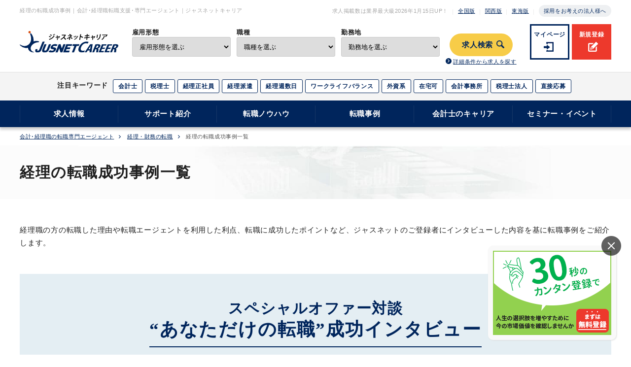

--- FILE ---
content_type: text/html; charset=utf8
request_url: https://career.jusnet.co.jp/case/list.php?mc=3&ag=0
body_size: 187363
content:
<!DOCTYPE html>
<html lang="ja"><head>
<meta http-equiv="Content-Language" content="ja">
<meta http-equiv="Content-Type" content="text/html; charset=UTF-8;">
<meta http-equiv="Content-Style-Type" content="text/css; charset=UTF-8;">
<meta name="viewport" content="width=device-width,shrink-to-fit=no,initial-scale=1.0,minimum-scale=1.0,maximum-scale=2.0">
<meta name="keywords" content="経理">
<meta name="description" content="ジャスネットで転職を成功させた、経理職転職者へのインタビューを基にした転職事例です。ジャスネットは、1996年に公認会計士が創めたプロフェッショナルエージェンシーです。取引実績数千社を超え、登録者数、転職実績は業界トップクラスを誇ります。">
<meta itemprop="image" content="https://img.jusnet.co.jp/career/case/list/ver1/keiri_list.jpg">

<!-- Facebook Meta Tags -->
<meta property="og:url" content="https://career.jusnet.co.jp/case/list.php?mc=3&amp;ag=0">
<meta property="og:type" content="website">
<meta property="og:title" content="経理の転職成功事例">
<meta property="og:description" content="ジャスネットで転職を成功させた、経理職転職者へのインタビューを基にした転職事例です。ジャスネットは、1996年に公認会計士が創めたプロフェッショナルエージェンシーです。取引実績数千社を超え、登録者数、転職実績は業界トップクラスを誇ります。">
<meta property="og:image" content="https://img.jusnet.co.jp/career/case/list/ver1/keiri_list.jpg">

<!-- Twitter Meta Tags -->
<meta name="twitter:card" content="summary_large_image">
<meta name="twitter:title" content="経理の転職成功事例">
<meta name="twitter:description" content="ジャスネットで転職を成功させた、経理職転職者へのインタビューを基にした転職事例です。ジャスネットは、1996年に公認会計士が創めたプロフェッショナルエージェンシーです。取引実績数千社を超え、登録者数、転職実績は業界トップクラスを誇ります。">
<meta name="twitter:image" content="https://img.jusnet.co.jp/career/case/list/ver1/keiri_list.jpg">

<script src="/js/google_tagmanager.js"></script>
<title>経理の転職成功事例｜ジャスネットキャリア</title>
<link rel="canonical" href="https://career.jusnet.co.jp/case/list.php?mc=3" />
<link rel="stylesheet" type="text/css" href="/assets_2009/css/common.css" />
<link rel="stylesheet" type="text/css" href="/assets_2009/css/renewal.css" />
<link rel="stylesheet" type="text/css" href="/assets_2009/css/case/case.css"  media="all">

<link rel="stylesheet" href="https://netdna.bootstrapcdn.com/font-awesome/4.2.0/css/font-awesome.min.css">
<link rel="shortcut icon" href="/imgs/top_renew_imgs/index.ico" />
</head>

<body>
<!-- Google Tag Manager (noscript) -->
<noscript><iframe src="https://www.googletagmanager.com/ns.html?id=GTM-MJ7WWJ5"
height="0" width="0" style="display:none;visibility:hidden"></iframe></noscript>
<!-- End Google Tag Manager (noscript) -->
<!-- tracking -->

<header>
	<div class="head sp">
		<a class="entry" href="https://signup.jusnet.co.jp/register?form_id=10">新規登録</a>
		<a class="login" href="https://www.jusnet.co.jp/authenticate/mypage/login.php">マイページ</a>
		<a href="/"><img class="logo" src="https://img.jusnet.co.jp/career/common/logo.svg" alt="ジャスネットキャリア"></a>
		<a class="search" href="/search/">求人検索</a>
		<a class="menu">
			<span class="menu__line menu__line--top"></span>
			<span class="menu__line menu__line--center"></span>
			<span class="menu__line menu__line--bottom"></span>
		</a>
	</div>
	
	<div class="entry_login">
			<a class="entry" href="https://signup.jusnet.co.jp/register?form_id=10">新規登録</a>
			<a class="login" href="https://www.jusnet.co.jp/authenticate/mypage/login.php">マイページ</a>
	</div>
	
	<div class="tabs cf">
		<div class="tab_content active" id="home_content">
			<nav class="gnav">
				<div class="gnav__wrap">
					<div class="gnav__wrap__content">
						<div class="inner">
							<div class="top--01">
								<h1>経理の転職成功事例｜会計･経理職転職支援･専門エージェント｜ジャスネットキャリア</h1>
								<ul>
									<li>求人掲載数は業界最大級<span id="view_today"></span>UP！</li>
									<li><a href="/">全国版</a></li>
									<li><a href="/kansai/" target="_blank">関西版</a></li>
									<li><a href="/tokai/" target="_blank">東海版</a></li>
									<li><a class="adoption--btn" href="/corp/" target="_blank">採用をお考えの法人様へ</a></li>
								</ul>
							</div>
							<div class="top--02">
								<div>
									<a href="/"><img src="https://img.jusnet.co.jp/career/common/logo.svg" alt="ジャスネットキャリア"></a>
								</div>
								<div>
									<form action="/search/list.php" method="get" id="search_form">
									<ul class="search_mv pc">
									<li class="shokushu">
										<label for="search_shokushu">雇用形態</label>
											<select name="emp[]" id="search_shokushu">
											<option value="" disabled="" selected="" style="display: none;">雇用形態を選ぶ</option>
											<option value="">指定しない</option>
											<option value="1">正社員</option>
											<option value="6">契約社員</option>
											<option value="2">派遣</option>
											<option value="3">紹介予定派遣</option>
											<option value="4">パート・アルバイト</option>
											<option value="5">業務委託</option>
										</select>
									</li>
									<li class="kinmuchi">
										<label for="search_shokushu">職種</label>
											<select name="jobc1[]" id="search_shokushu">
											<option value="" disabled="" selected="" style="display: none;">職種を選ぶ</option>
											<option value="">指定しない</option>
											<option value="1">経理</option>
											<option value="2">役員・管理部門責任者</option>
											<option value="3">監査・会計・税務・コンサルティング</option>
											<option value="4">経営企画・管理</option>
											<option value="5">人事・総務</option>
										</select>
									</li>
									<li class="shikaku">
										<label for="kinmuchiForm">勤務地</label>
										<select name="areap[]" id="kinmuchiForm">
											<option value="" disabled="" selected="" style="display: none;">勤務地を選ぶ</option>
											<option value="">指定しない</option>
											<option value="13">東京都</option>
											<option value="14">神奈川県</option>
											<option value="12">千葉県</option>
											<option value="11">埼玉県</option>
											<option value="27">大阪府</option>
											<option value="26">京都府</option>
											<option value="28">兵庫県</option>
											<option value="25">滋賀県</option>
											<option value="29">奈良県</option>
											<option value="30">和歌山県</option>
											<option value="23">愛知県</option>
											<option value="21">岐阜県</option>
											<option value="22">静岡県</option>
											<option value="24">三重県</option>
											<option value="1">北海道</option>
											<option value="2">青森県</option>
											<option value="3">岩手県</option>
											<option value="4">宮城県</option>
											<option value="5">秋田県</option>
											<option value="6">山形県</option>
											<option value="7">福島県</option>
											<option value="8">茨城県</option>
											<option value="9">栃木県</option>
											<option value="10">群馬県</option>
											<option value="15">新潟県</option>
											<option value="16">富山県</option>
											<option value="17">石川県</option>
											<option value="18">福井県</option>
											<option value="19">山梨県</option>
											<option value="20">長野県</option>
											<option value="31">鳥取県</option>
											<option value="32">島根県</option>
											<option value="33">岡山県</option>
											<option value="34">広島県</option>
											<option value="35">山口県</option>
											<option value="36">徳島県</option>
											<option value="37">香川県</option>
											<option value="38">愛媛県</option>
											<option value="39">高知県</option>
											<option value="40">福岡県</option>
											<option value="41">佐賀県</option>
											<option value="42">長崎県</option>
											<option value="43">熊本県</option>
											<option value="44">大分県</option>
											<option value="45">宮崎県</option>
											<option value="46">鹿児島</option>
											<option value="47">沖縄県</option>
										</select>
									</li>
										<li>
											<input type="hidden" id="search_form_btn" value="求人検索"><span onclick="document.getElementById(&quot;search_form&quot;).submit()">求人検索</span>
											<a href="/search/">詳細条件から求人を探す</a>
										</li>
									</ul>
									</form>
								</div>
								<div>
									<a class="login" href="https://www.jusnet.co.jp/authenticate/mypage/login.php">マイページ</a>
									<a class="entry" href="https://signup.jusnet.co.jp/register?form_id=10">新規登録</a>
								</div>
							</div>
						</div>
					</div>
					<div class="top--03">
						<div class="inner">
							<span>注目キーワード</span>
							<ul>
								<li>
									<a href="/search/list.php?app[]=1&amp;app[]=2&amp;emp[]=1&amp;emp[]=2&amp;emp[]=3&amp;emp[]=4&amp;emp[]=5&amp;emp[]=6&amp;lic[]=1">会計士</a>
								</li>
								<li>
									<a href="/search/list.php?app[]=1&amp;app[]=2&amp;emp[]=1&amp;emp[]=2&amp;emp[]=3&amp;emp[]=4&amp;emp[]=5&amp;emp[]=6&amp;lic[]=3">税理士</a>
								</li>
								<li>
									<a href="/search/list.php?app[]=1&amp;app[]=2&amp;app[]=4&amp;emp[]=1&amp;jobc1[]=1">経理正社員</a>
								</li>
								<li>
									<a href="/search/list.php?app[]=1&amp;app[]=4&amp;emp[]=2&amp;jobc1[]=1">経理派遣</a>
								</li>
								<li>
									<a href="/search/list.php?app[]=1&amp;app[]=2&amp;emp[]=1&amp;emp[]=2&amp;emp[]=3&amp;emp[]=4&amp;emp[]=5&amp;emp[]=6&amp;so[]=37">経理週数日</a>
								</li>
								<li>
									<a href="/search/list.php?app[]=1&amp;app[]=2&amp;emp[]=1&amp;emp[]=2&amp;emp[]=3&amp;emp[]=4&amp;emp[]=5&amp;emp[]=6&amp;so[]=25">ワークライフバランス</a>
								</li>
								<li>
									<a href="/search/list.php?app[]=1&amp;app[]=2&amp;emp[]=1&amp;emp[]=2&amp;emp[]=3&amp;emp[]=4&amp;emp[]=5&amp;emp[]=6&amp;so[]=74">外資系</a>
								</li>
								<li>
									<a href="/search/list.php?app[]=1&amp;app[]=2&amp;emp[]=1&amp;emp[]=2&amp;emp[]=3&amp;emp[]=4&amp;emp[]=5&amp;emp[]=6&amp;so[]=35">在宅可</a>
								</li>
								<li>
									<a href="/search/list.php?app[]=1&amp;app[]=2&amp;emp[]=1&amp;emp[]=2&amp;emp[]=3&amp;emp[]=4&amp;emp[]=5&amp;emp[]=6&amp;ind2[]=29">会計事務所</a>
								</li>
								<li>
									<a href="/search/list.php?app[]=1&amp;app[]=2&amp;emp[]=1&amp;emp[]=2&amp;emp[]=3&amp;emp[]=4&amp;emp[]=5&amp;emp[]=6&amp;ind2[]=28">税理士法人</a>
								</li>
								<li>
									<a href="/search/list.php?app[]=2&amp;emp[]=1&amp;emp[]=2&amp;emp[]=3&amp;emp[]=4&amp;emp[]=5&amp;emp[]=6">直接応募</a>
								</li>
							</ul>
						</div>
					</div>

					<div class="nav--01">
						<div class="inner">
							<ul class="gnavi--menu">
								<li class="menu__mega">
									<a href="javascript:void(0);" class="init-bottom">求人情報</a>
									<ul class="menu__second-level">
										<li><a href="/search/">求人検索 </a></li>
										<li><a href="/jobposting/list.php">直接応募できる求人</a></li>
										<li><a href="/entry/ac_office/step_0_entry.php">会計事務所の求人</a></li>
										<li><a href="/kansai/">関西エリアの転職</a></li>
										<li><a href="/tokai/">東海エリアの転職</a></li>
										<li><a href="/cpa/">公認会計士の転職</a></li>
										<li><a href="/tax/">税理士の転職</a></li>
										<li><a href="/keiri/">経理の転職</a></li>
									</ul>
								</li>
								<li class="menu__mega">
									<a href="javascript:void(0);" class="init-bottom">サポート紹介</a>
									<ul class="menu__second-level">
									   <li><a href="/support/">転職サポート紹介</a></li>
										<li><a href="/support/scout">スカウトサービス</a></li>
									   <li><a href="/support/agent_tokyo.php">エージェントの紹介</a></li>
										<li><a href="/customer_voice/">転職に成功された｢みなさまの声｣</a></li>
									   <li><a href="/voice/index_tokyo.php">ご登録者からの面談評価</a></li>
									   <!--li><a href="/support/hikoukai.php">非公開求人とは</a></li-->
									</ul>
								</li>
								<li class="menu__mega">
									<a href="javascript:void(0);" class="init-bottom">転職ノウハウ</a>
									<ul class="menu__second-level">
										<li><a href="/knowhow/">転職ノウハウ</a></li>
										<li><a href="/knowhow/knowhow_step3.php">履歴書の書き方</a></li>
										<li><a href="/knowhow/cv_index.php">職務経歴書の書き方</a></li>
										<li><a href="/resume/keiri/">経理の職務経歴書テンプレートと書き方</a></li>
										<li><a href="/resume/tool/">履歴書・職務経歴書 自動作成ツール</a></li>	
										<li><a href="/qa/cpa.php">公認会計士 転職Q&amp;A</a></li>
										<li><a href="/qa/tax.php">税理士 転職Q&amp;A</a></li>
										<li><a href="/qa/keiri.php">経理 転職Q&amp;A</a></li>
									</ul>
								</li>
								<li class="menu__mega">
									<a href="javascript:void(0);" class="init-bottom">転職事例</a>
									<ul class="menu__second-level">
									   <li><a href="/case/">転職事例</a></li>
									   <li><a href="/case/index_kaikeishi.php">公認会計士の転職事例</a></li>
									   <li><a href="/case/index_zeirishi.php">税理士の転職事例</a></li>
									   <li><a href="/case/index_keiri.php">経理の転職事例</a></li>
									   <li><a href="/case/index_consulting.php">コンサルタントの転職事例</a></li>
									   <li><a href="/case/index_other.php">IR・人事・労務の転職事例</a></li>
									</ul>
								</li>
								<li class="menu__mega">
									<a href="javascript:void(0);" class="init-bottom">会計士のキャリア</a>
									<ul class="menu__second-level">
										<li><a href="/magazine/magazine_index.php">Accountant's magazine</a></li>
										<li><a href="/careermatrix/">Career Matrix</a></li>
										<li><a href="/lp/cpa_career_plan/">公認会計士のキャリアマップ</a></li>
									</ul>
								</li>
								<li class="menu__mega">
									<a href="javascript:void(0);" class="init-bottom">セミナー・イベント</a>
									<ul class="menu__second-level">
										<li><a href="/event/">会計士・税理士のセミナー/イベント</a></li>
										<li><a href="/event/index_k.php">関西のセミナー/イベント</a></li>
										<li><a href="/event/index.php#kobetsu_link">個別登録会</a></li>
									</ul>
								</li>
							</ul>
						</div>
					</div>
				</div>	
			</nav>
		</div>
	</div>
</header>


<section class="inner motion" style="opacity: 0;">
	<ul class="breadcrumb">
				<li><a href="/">会計･経理職の転職専門エージェント</a></li>
		<li>
		<a href="/keiri/">経理・財務の転職</a>
				</li>
		<li>経理の転職成功事例一覧</li>

			</ul>
</section>
	
<!-- ▼メイン -->
<main id="case">
<section class="h2bg">
	<div class="inner"><h2>経理の転職成功事例一覧</h2></div>
</section>

<section class="inner mt50">
		<p>経理職の方の転職した理由や転職エージェントを利用した利点、転職に成功したポイントなど、ジャスネットのご登録者にインタビューした内容を基に転職事例をご紹介します。</p>
		
		
			<div id="case_interview">
			<div class="alignC">
				<h3><span>スペシャルオファー対談</span>“あなただけの転職”<br class="sp">成功インタビュー</h3>
			</div>
			<ul>
				<li>
					<a href="interview_vol1.php">
						<figure>
							<img src="https://img.jusnet.co.jp/career/case/case_list_interview_vol01.jpg" alt="Vol.01_続けてきた税理士の勉強を無駄にしない一般事業部の会社に転職">
						</figure>
						<div class="wrap">
							<div class="b_a_box">
								<div class="before">
									<span>転職前</span>
									<p class="mb0">年収<strong>510</strong>万円</p>
								</div>
								<div class="after">
									<span>転職後</span>
									<p class="mb0">年収<strong>560</strong>万円</p>
								</div>
							</div>
							<p class="point_title">転職の成功ポイント</p>
							<ol class="point">
								<li>
									<span></span>
									日商簿記1級を取得
								</li>
								<li>
									<span></span>
									税理士を目指しており、4科目合格済（簿記論、財務諸表論、法人税、消費税）
								</li>
								<li>
									<span></span>
									税理士事務所ではチーフに昇格し、チームメンバーのとりまとめを行う
								</li>
							</ol>
						</div>
					</a>
				</li>
				<li>
					<a href="interview_vol2.php">
						<figure>
							<img src="https://img.jusnet.co.jp/career/case/case_list_interview_vol02.jpg" alt="Vol.02_公認会計士試験で学んできた知識と堪能な英語力を活かして未経験から経理に就職">
						</figure>
						<div class="wrap">
							<div class="b_a_box">
								<div class="after" style="width:100%">
									<span>就職先</span>
									<p class="mb0">年収<strong>420</strong>万円</p>
								</div>
							</div>
							<p class="point_title">転職の成功ポイント</p>
							<ol class="point">
								<li>
									<span></span>
									中学時代からアメリカで生活、さらに現地の一流大学を卒業した高い英語力
								</li>
								<li>
									<span></span>
									公認会計士を目指して3年間勉強
								</li>
								<li>
									<span></span>
									日本での就職活動は初めてながら、エージェントのアドバイスを受け入れる柔軟性の高さと前向きな人柄
								</li>
							</ol>
						</div>
					</a>
				</li>
			</ul>
		</div>
	
	<article class="success-story04">
		<div class="tab--btn">
			<nav class="fadein">
								<span class="current">全て</span>
				<a href="list.php?mc=3&ag=1">20代</a>
				<a href="list.php?mc=3&ag=2">30代</a>
				<a href="list.php?mc=3&ag=3">40代以上</a>
							</nav>
		</div>
		<ul>
						<li>
				<div class="head fadein">
					<img loading="lazy" src="https://img.jusnet.co.jp/career/common/woman.png" alt="経理 20代のイメージ">
					<div class="head-cnt fadein">
						<div class="tags"><span>経理</span><span>20代</span></div>
						<div class="job">
							<p>【転職後】<br>上場企業／経理・財務<br><span class="salary">340万円</span></p>
						</div>
					</div>
					<h3 class="title">異業種からの転職。手に職をつけたいという強い向上心で上場企業経理に内定</h3>
					<p>Mさんは大学卒業後、やりがいと裁量を持って働きたいとベンチャー企業に就職するも、テレアポ営業で体調を崩し早期…</p>
					<div class="link fadein">
						<a href="detail.php?cid=320&casedtl_mc=3">この成功事例を見る</a>
					</div>
				</div>
			</li>
						<li>
				<div class="head fadein">
					<img loading="lazy" src="https://img.jusnet.co.jp/career/common/woman.png" alt="経理 20代のイメージ">
					<div class="head-cnt fadein">
						<div class="tags"><span>経理</span><span>20代</span></div>
						<div class="job">
							<p>【転職後】<br>医療系／経理<br><span class="salary">430万円</span></p>
						</div>
					</div>
					<h3 class="title">ひとり経理として培った豊富な経験を活かし、グロース上場企業へ転職</h3>
					<p>Aさんは大学卒業後、一度は小売業の販売職に従事するも、転職のために日商簿記2級を取得して経理にキャリアチェン…</p>
					<div class="link fadein">
						<a href="detail.php?cid=319&casedtl_mc=3">この成功事例を見る</a>
					</div>
				</div>
			</li>
						<li>
				<div class="head fadein">
					<img loading="lazy" src="https://img.jusnet.co.jp/career/common/woman.png" alt="経理 20代のイメージ">
					<div class="head-cnt fadein">
						<div class="tags"><span>経理</span><span>20代</span></div>
						<div class="job">
							<p>【転職後】<br>メーカー系／経理・財務<br><span class="salary">980万円</span></p>
						</div>
					</div>
					<h3 class="title">今までの経験が評価され30代管理職として大幅年収アップ</h3>
					<p>Mさんは大学を卒業後、グローバルメーカーにて管理会計を中心とする経理のキャリアを15年以上積んでいらっしゃる方…</p>
					<div class="link fadein">
						<a href="detail.php?cid=318&casedtl_mc=3">この成功事例を見る</a>
					</div>
				</div>
			</li>
						<li>
				<div class="head fadein">
					<img loading="lazy" src="https://img.jusnet.co.jp/career/common/man.png" alt="経理 20代のイメージ">
					<div class="head-cnt fadein">
						<div class="tags"><span>経理</span><span>20代</span></div>
						<div class="job">
							<p>【転職後】<br>メーカー系／経理・財務<br><span class="salary">360万円</span></p>
						</div>
					</div>
					<h3 class="title">日商簿記2級を活かし、経理未経験かつ離職中にも関わらず、上場企業経理に内定</h3>
					<p>Sさんは大学を卒業後、医療系の企業で一般事務に従事していました。その業務の中で、売上・売掛金管理業務と資料作…</p>
					<div class="link fadein">
						<a href="detail.php?cid=317&casedtl_mc=3">この成功事例を見る</a>
					</div>
				</div>
			</li>
						<li>
				<div class="head fadein">
					<img loading="lazy" src="https://img.jusnet.co.jp/career/common/woman.png" alt="経理 30代のイメージ">
					<div class="head-cnt fadein">
						<div class="tags"><span>経理</span><span>30代</span></div>
						<div class="job">
							<p>【転職後】<br>IT・システム系 ／経理<br><span class="salary">600万円</span></p>
						</div>
					</div>
					<h3 class="title">子育て中でも無理なく働けるプライム上場企業に転職し年収アップ</h3>
					<p>Ｂさんは大学卒業後に営業職に就職、その後は学習塾の運営サポートと経理業務、さらに非上場IT企業にて経理・労務…</p>
					<div class="link fadein">
						<a href="detail.php?cid=316&casedtl_mc=3">この成功事例を見る</a>
					</div>
				</div>
			</li>
						<li>
				<div class="head fadein">
					<img loading="lazy" src="https://img.jusnet.co.jp/career/common/man.png" alt="経理 30代のイメージ">
					<div class="head-cnt fadein">
						<div class="tags"><span>経理</span><span>30代</span></div>
						<div class="job">
							<p>【転職後】<br>インフラ系／経理<br><span class="salary">430万円</span></p>
						</div>
					</div>
					<h3 class="title">30代未経験から、年収を下げずに経理正社員の内定獲得</h3>
					<p>Aさんは大学を中退後、学生時代から働いていた飲食店のアルバイトを継続。そのまま大手飲食チェーンに正社員として…</p>
					<div class="link fadein">
						<a href="detail.php?cid=315&casedtl_mc=3">この成功事例を見る</a>
					</div>
				</div>
			</li>
						<li>
				<div class="head fadein">
					<img loading="lazy" src="https://img.jusnet.co.jp/career/common/man.png" alt="経理 30代のイメージ">
					<div class="head-cnt fadein">
						<div class="tags"><span>経理</span><span>30代</span></div>
						<div class="job">
							<p>【転職後】<br>サービス業／経理<br><span class="salary">800万円</span></p>
						</div>
					</div>
					<h3 class="title">【インタビュー】「年収よりも今後のキャリアを見据えたレベルアップの転職」</h3>
					<p>わたしは大学卒業後、財閥系信託銀行に入社し、約10年間勤務していました。

入社後は資産運用コンサルティング業…</p>
					<div class="link fadein">
						<a href="detail.php?cid=309&casedtl_mc=3">この成功事例を見る</a>
					</div>
				</div>
			</li>
						<li>
				<div class="head fadein">
					<img loading="lazy" src="https://img.jusnet.co.jp/career/common/man.png" alt="経理 40代以上のイメージ">
					<div class="head-cnt fadein">
						<div class="tags"><span>経理</span><span>40代以上</span></div>
						<div class="job">
							<p>【転職後】<br>不動産会社／経理<br><span class="salary">500万円</span></p>
						</div>
					</div>
					<h3 class="title">役職定年で未経験職に異動に。経理を続けるために転職</h3>
					<p>Tさんは大手企業子会社の経理部門で部長代理を務めていた50代半ばの男性です。会社が規定する年齢に達したため役職…</p>
					<div class="link fadein">
						<a href="detail.php?cid=307&casedtl_mc=3">この成功事例を見る</a>
					</div>
				</div>
			</li>
						<li>
				<div class="head fadein">
					<img loading="lazy" src="https://img.jusnet.co.jp/career/common/woman.png" alt="経理 40代以上のイメージ">
					<div class="head-cnt fadein">
						<div class="tags"><span>経理</span><span>40代以上</span></div>
						<div class="job">
							<p>【転職後】<br>ホテル職種／経理<br><span class="salary">450万円</span></p>
						</div>
					</div>
					<h3 class="title">今後のことを考えると今の会社で働き続けるのは難しい</h3>
					<p>Mさんは40代半ばの女性です。10年以上にわたって経理職としてホテル事業会社で働いてきました。しかし、その会社は…</p>
					<div class="link fadein">
						<a href="detail.php?cid=306&casedtl_mc=3">この成功事例を見る</a>
					</div>
				</div>
			</li>
						<li>
				<div class="head fadein">
					<img loading="lazy" src="https://img.jusnet.co.jp/career/common/man.png" alt="経理 40代以上のイメージ">
					<div class="head-cnt fadein">
						<div class="tags"><span>経理</span><span>40代以上</span></div>
						<div class="job">
							<p>【転職後】<br>ウェブメディア事業会社／経理<br><span class="salary">840万円</span></p>
						</div>
					</div>
					<h3 class="title">本気でIPOを目指している会社に転職したい</h3>
					<p>Oさんには、内部からIPOに携わり、達成後にはCFOのような立場で活躍したいという夢があります。この夢をかなえるべく…</p>
					<div class="link fadein">
						<a href="detail.php?cid=305&casedtl_mc=3">この成功事例を見る</a>
					</div>
				</div>
			</li>
						<li>
				<div class="head fadein">
					<img loading="lazy" src="https://img.jusnet.co.jp/career/common/man.png" alt="経理 30代のイメージ">
					<div class="head-cnt fadein">
						<div class="tags"><span>経理</span><span>30代</span></div>
						<div class="job">
							<p>【転職後】<br>化学メーカー／経理<br><span class="salary">700万円</span></p>
						</div>
					</div>
					<h3 class="title">勤めながら自分の希望によりマッチした転職先をじっくり探す</h3>
					<p>30代後半に差し掛かり、マネージャー職へのキャリアアップを考えていたYさんは、責任のある仕事を任せてくれる職場…</p>
					<div class="link fadein">
						<a href="detail.php?cid=304&casedtl_mc=3">この成功事例を見る</a>
					</div>
				</div>
			</li>
						<li>
				<div class="head fadein">
					<img loading="lazy" src="https://img.jusnet.co.jp/career/common/woman.png" alt="経理 20代のイメージ">
					<div class="head-cnt fadein">
						<div class="tags"><span>経理</span><span>20代</span></div>
						<div class="job">
							<p>【転職後】<br>卸・小売業／経理<br><span class="salary">340万円</span></p>
						</div>
					</div>
					<h3 class="title">半年で退社。次の職場を慎重に選んで再スタートを切る</h3>
					<p>Nさんは、大学卒業後に就職した会社で売掛・買掛業務を担当。そこで数字を扱う仕事に面白さを覚え、経理職として働…</p>
					<div class="link fadein">
						<a href="detail.php?cid=303&casedtl_mc=3">この成功事例を見る</a>
					</div>
				</div>
			</li>
						<li>
				<div class="head fadein">
					<img loading="lazy" src="https://img.jusnet.co.jp/career/common/man.png" alt="経理 30代のイメージ">
					<div class="head-cnt fadein">
						<div class="tags"><span>経理</span><span>30代</span></div>
						<div class="job">
							<p>【転職後】<br>番組制作会社／経理<br><span class="salary">490万円</span></p>
						</div>
					</div>
					<h3 class="title">経理職を続けるために40代を前にして転職活動</h3>
					<p>長年にわたって中小企業の経理部門で働いてきたYさんは、「経理業務は性に合う」と感じており、生涯にわたって続け…</p>
					<div class="link fadein">
						<a href="detail.php?cid=301&casedtl_mc=3">この成功事例を見る</a>
					</div>
				</div>
			</li>
						<li>
				<div class="head fadein">
					<img loading="lazy" src="https://img.jusnet.co.jp/career/common/man.png" alt="経理 20代のイメージ">
					<div class="head-cnt fadein">
						<div class="tags"><span>経理</span><span>20代</span></div>
						<div class="job">
							<p>【転職後】<br>専門商社／経理<br><span class="salary">380万円</span></p>
						</div>
					</div>
					<h3 class="title">20代後半未経験から経理職へキャリアチェンジ</h3>
					<p>大学卒業後、専門商社に入社して営業として働いてきたJさんには、将来はCFOのような立場で経営に携わりたいという漠…</p>
					<div class="link fadein">
						<a href="detail.php?cid=300&casedtl_mc=3">この成功事例を見る</a>
					</div>
				</div>
			</li>
						<li>
				<div class="head fadein">
					<img loading="lazy" src="https://img.jusnet.co.jp/career/common/man.png" alt="経理 40代以上のイメージ">
					<div class="head-cnt fadein">
						<div class="tags"><span>経理</span><span>40代以上</span></div>
						<div class="job">
							<p>【転職後】<br>システム開発会社／財務<br><span class="salary">720万円</span></p>
						</div>
					</div>
					<h3 class="title">このまま会社に居続けても明るい未来が想像できない</h3>
					<p>大手上場企業の子会社で働いてきたNさん。経理だけではなく財務についても経験と知識を持っていました。そんなNさ…</p>
					<div class="link fadein">
						<a href="detail.php?cid=298&casedtl_mc=3">この成功事例を見る</a>
					</div>
				</div>
			</li>
						<li>
				<div class="head fadein">
					<img loading="lazy" src="https://img.jusnet.co.jp/career/common/woman.png" alt="経理 30代のイメージ">
					<div class="head-cnt fadein">
						<div class="tags"><span>経理</span><span>30代</span></div>
						<div class="job">
							<p>【転職後】<br>システム開発会社／経理<br><span class="salary">470万円</span></p>
						</div>
					</div>
					<h3 class="title">残業の多くない会社にマネージャー候補として転職</h3>
					<p>Yさんは税理士事務所に勤務した後、上場企業に転職。そこで年次決算や法人税・消費税申告書作成、監査対応などの経…</p>
					<div class="link fadein">
						<a href="detail.php?cid=295&casedtl_mc=3">この成功事例を見る</a>
					</div>
				</div>
			</li>
						<li>
				<div class="head fadein">
					<img loading="lazy" src="https://img.jusnet.co.jp/career/common/man.png" alt="経理 20代のイメージ">
					<div class="head-cnt fadein">
						<div class="tags"><span>経理</span><span>20代</span></div>
						<div class="job">
							<p>【転職後】<br>監査法人／アドバイザリー<br><span class="salary">600万円</span></p>
						</div>
					</div>
					<h3 class="title">経理未経験から監査法人のアドバイザリー部門に転職</h3>
					<p>Hさんは大学卒業後、海外に移住。日系の商社に就職し、販売管理の業務に携わっていましたが、会計に興味を持ち、公…</p>
					<div class="link fadein">
						<a href="detail.php?cid=291&casedtl_mc=3">この成功事例を見る</a>
					</div>
				</div>
			</li>
						<li>
				<div class="head fadein">
					<img loading="lazy" src="https://img.jusnet.co.jp/career/common/man.png" alt="経理 20代のイメージ">
					<div class="head-cnt fadein">
						<div class="tags"><span>経理</span><span>20代</span></div>
						<div class="job">
							<p>【転職後】<br>監査法人／監査<br><span class="salary">430万円</span></p>
						</div>
					</div>
					<h3 class="title">社会人としての実務経験ゼロからの監査法人に転職</h3>
					<p>Kさんは公認会計士になることを目指して、大学卒業後も就職をせずに試験勉強に専念していました。しかし試験に合格…</p>
					<div class="link fadein">
						<a href="detail.php?cid=290&casedtl_mc=3">この成功事例を見る</a>
					</div>
				</div>
			</li>
						<li>
				<div class="head fadein">
					<img loading="lazy" src="https://img.jusnet.co.jp/career/common/woman.png" alt="経理 20代のイメージ">
					<div class="head-cnt fadein">
						<div class="tags"><span>経理</span><span>20代</span></div>
						<div class="job">
							<p>【転職後】<br>マーケティング会社／経理<br><span class="salary">340万円</span></p>
						</div>
					</div>
					<h3 class="title">30歳を前にして正社員として働くことにチャレンジ</h3>
					<p>大学卒業後、正社員として2つの組織に勤めた後、派遣社員の仕事をしていたYさん。30歳になるのを目前として、正社員…</p>
					<div class="link fadein">
						<a href="detail.php?cid=283&casedtl_mc=3">この成功事例を見る</a>
					</div>
				</div>
			</li>
						<li>
				<div class="head fadein">
					<img loading="lazy" src="https://img.jusnet.co.jp/career/common/man.png" alt="経理 20代のイメージ">
					<div class="head-cnt fadein">
						<div class="tags"><span>経理</span><span>20代</span></div>
						<div class="job">
							<p>【転職後】<br>インターネット広告会社／経理<br><span class="salary">390万円</span></p>
						</div>
					</div>
					<h3 class="title">将来のキャリアビジョンが描ける会社で働きたい</h3>
					<p>Tさんは大学卒業後、関西の上場子会社に就職。経理部に配属となり、2年間ほど働いてきました。しかし将来のキャリ…</p>
					<div class="link fadein">
						<a href="detail.php?cid=282&casedtl_mc=3">この成功事例を見る</a>
					</div>
				</div>
			</li>
						<li>
				<div class="head fadein">
					<img loading="lazy" src="https://img.jusnet.co.jp/career/common/man.png" alt="経理 30代のイメージ">
					<div class="head-cnt fadein">
						<div class="tags"><span>経理</span><span>30代</span></div>
						<div class="job">
							<p>【転職後】<br>出版社／経理<br><span class="salary">600万円</span></p>
						</div>
					</div>
					<h3 class="title">マネジメント経験が積める職場を求めて転職</h3>
					<p>Tさんは未上場の出版社で経理経験を積んだ後、上場企業で経理業務に携わることを希望して、東証一部上場の建設会社…</p>
					<div class="link fadein">
						<a href="detail.php?cid=281&casedtl_mc=3">この成功事例を見る</a>
					</div>
				</div>
			</li>
						<li>
				<div class="head fadein">
					<img loading="lazy" src="https://img.jusnet.co.jp/career/common/man.png" alt="経理 40代以上のイメージ">
					<div class="head-cnt fadein">
						<div class="tags"><span>経理</span><span>40代以上</span></div>
						<div class="job">
							<p>【転職後】<br>卸売・小売業／経理<br><span class="salary">700万円</span></p>
						</div>
					</div>
					<h3 class="title">経理のスキルをさび付かせないために転職を決意</h3>
					<p>Mさんは卸売会社や情報通信サービス会社で営業職として働いた後、10数年前に不動産開発会社に転職。その会社で経理…</p>
					<div class="link fadein">
						<a href="detail.php?cid=280&casedtl_mc=3">この成功事例を見る</a>
					</div>
				</div>
			</li>
						<li>
				<div class="head fadein">
					<img loading="lazy" src="https://img.jusnet.co.jp/career/common/woman.png" alt="経理 30代のイメージ">
					<div class="head-cnt fadein">
						<div class="tags"><span>経理</span><span>30代</span></div>
						<div class="job">
							<p>【転職後】<br>人材紹介会社／経理<br><span class="salary">430万円</span></p>
						</div>
					</div>
					<h3 class="title">温かい雰囲気の中で安心して働ける職場に転職</h3>
					<p>上場企業の子会社で働いていたAさんが転職を考えるようになった理由は、大きく2つありました。1つは、親企業からの…</p>
					<div class="link fadein">
						<a href="detail.php?cid=279&casedtl_mc=3">この成功事例を見る</a>
					</div>
				</div>
			</li>
						<li>
				<div class="head fadein">
					<img loading="lazy" src="https://img.jusnet.co.jp/career/common/woman.png" alt="経理 30代のイメージ">
					<div class="head-cnt fadein">
						<div class="tags"><span>経理</span><span>30代</span></div>
						<div class="job">
							<p>【転職後】<br>教育関連事業／経理<br><span class="salary">420万円</span></p>
						</div>
					</div>
					<h3 class="title">30代前半で未経験から経理職へキャリアチェンジ</h3>
					<p>大学生時代から経理の仕事に興味を抱き、在学中に日商簿記2級を取得したAさん。ところが就職した会社では経理職に…</p>
					<div class="link fadein">
						<a href="detail.php?cid=278&casedtl_mc=3">この成功事例を見る</a>
					</div>
				</div>
			</li>
						<li>
				<div class="head fadein">
					<img loading="lazy" src="https://img.jusnet.co.jp/career/common/man.png" alt="経理 30代のイメージ">
					<div class="head-cnt fadein">
						<div class="tags"><span>経理</span><span>30代</span></div>
						<div class="job">
							<p>【転職後】<br>情報関連メーカー／経理<br><span class="salary">600万円</span></p>
						</div>
					</div>
					<h3 class="title">転職を重ねる就職氷河期世代の苦悩と逆転</h3>
					<p>30代後半のJさんは、これまで5つの会社で経理の仕事に携わってきました。直近の会社は、ポータルサイトを運営してい…</p>
					<div class="link fadein">
						<a href="detail.php?cid=277&casedtl_mc=3">この成功事例を見る</a>
					</div>
				</div>
			</li>
						<li>
				<div class="head fadein">
					<img loading="lazy" src="https://img.jusnet.co.jp/career/common/man.png" alt="経理 20代のイメージ">
					<div class="head-cnt fadein">
						<div class="tags"><span>経理</span><span>20代</span></div>
						<div class="job">
							<p>【転職後】<br>専門商社／経理<br><span class="salary">340万円</span></p>
						</div>
					</div>
					<h3 class="title">正社員経験わずか半年。３年のフリーター生活からの専門商社の正社員に</h3>
					<p>大学卒業後、地方銀行で営業職として働き始めたTさん。その職場でTさんは上司に、効率的で働きやすい環境を実現す…</p>
					<div class="link fadein">
						<a href="detail.php?cid=276&casedtl_mc=3">この成功事例を見る</a>
					</div>
				</div>
			</li>
						<li>
				<div class="head fadein">
					<img loading="lazy" src="https://img.jusnet.co.jp/career/common/woman.png" alt="経理 40代以上のイメージ">
					<div class="head-cnt fadein">
						<div class="tags"><span>経理</span><span>40代以上</span></div>
						<div class="job">
							<p>【転職後】<br>飲食業／経理<br><span class="salary">400万円</span></p>
						</div>
					</div>
					<h3 class="title">日常的な経理業務の経験のみで上場企業に転職</h3>
					<p>Hさんは40代前半の女性で、短大卒業後5つの職場で働いてきました。直近で勤務していた会社は、経理処理における会社…</p>
					<div class="link fadein">
						<a href="detail.php?cid=275&casedtl_mc=3">この成功事例を見る</a>
					</div>
				</div>
			</li>
						<li>
				<div class="head fadein">
					<img loading="lazy" src="https://img.jusnet.co.jp/career/common/woman.png" alt="経理 30代のイメージ">
					<div class="head-cnt fadein">
						<div class="tags"><span>経理</span><span>30代</span></div>
						<div class="job">
							<p>【転職後】<br>不動産業／経理<br><span class="salary">380万円</span></p>
						</div>
					</div>
					<h3 class="title">倒産と介護によるブランクを乗り越え上場企業に転職</h3>
					<p>Eさんは大手上場企業の連結子会社で12年間ほど経理職として働いていましたが、会社の倒産によって退職を余儀なくさ…</p>
					<div class="link fadein">
						<a href="detail.php?cid=274&casedtl_mc=3">この成功事例を見る</a>
					</div>
				</div>
			</li>
						<li>
				<div class="head fadein">
					<img loading="lazy" src="https://img.jusnet.co.jp/career/common/woman.png" alt="経理 40代以上のイメージ">
					<div class="head-cnt fadein">
						<div class="tags"><span>経理</span><span>40代以上</span></div>
						<div class="job">
							<p>【転職後】<br>会計代行業／経理<br><span class="salary">350万円</span></p>
						</div>
					</div>
					<h3 class="title">40代派遣社員が正社員転職に挑戦</h3>
					<p>Aさんは40代前半の女性。専門学校在学中に日商簿記1級を取得した優秀な方ですが、卒業後すぐに結婚したため、正社員…</p>
					<div class="link fadein">
						<a href="detail.php?cid=273&casedtl_mc=3">この成功事例を見る</a>
					</div>
				</div>
			</li>
						<li>
				<div class="head fadein">
					<img loading="lazy" src="https://img.jusnet.co.jp/career/common/woman.png" alt="経理 40代以上のイメージ">
					<div class="head-cnt fadein">
						<div class="tags"><span>経理</span><span>40代以上</span></div>
						<div class="job">
							<p>【転職後】<br>企画運営／経理<br><span class="salary">370万円</span></p>
						</div>
					</div>
					<h3 class="title">年収減も覚悟して残業が少ない会社に転職</h3>
					<p>Iさんは、かつて税理士になることを目指して試験勉強に励んでいました。しかし残念ながら夢をかなえることはできず…</p>
					<div class="link fadein">
						<a href="detail.php?cid=271&casedtl_mc=3">この成功事例を見る</a>
					</div>
				</div>
			</li>
						<li>
				<div class="head fadein">
					<img loading="lazy" src="https://img.jusnet.co.jp/career/common/woman.png" alt="経理 30代のイメージ">
					<div class="head-cnt fadein">
						<div class="tags"><span>経理</span><span>30代</span></div>
						<div class="job">
							<p>【転職後】<br>小売業／経理<br><span class="salary">550万円</span></p>
						</div>
					</div>
					<h3 class="title">福利厚生を重視して事務所から事業会社に転職</h3>
					<p>Yさんは働きながら税理士試験の勉強を続け、5科目合格を果たした努力家です。これまで、税理士事務所や税理士法人…</p>
					<div class="link fadein">
						<a href="detail.php?cid=270&casedtl_mc=3">この成功事例を見る</a>
					</div>
				</div>
			</li>
						<li>
				<div class="head fadein">
					<img loading="lazy" src="https://img.jusnet.co.jp/career/common/man.png" alt="経理 40代以上のイメージ">
					<div class="head-cnt fadein">
						<div class="tags"><span>経理</span><span>40代以上</span></div>
						<div class="job">
							<p>【転職後】<br>専門商社／経理<br><span class="salary">830万円</span></p>
						</div>
					</div>
					<h3 class="title">海外転勤がなくキャリアアップも望める職場を求めて</h3>
					<p>公認会計士の資格を持つSさんは、大学卒業後、大手監査法人を経て物流会社で働いていました。その会社では、優秀な…</p>
					<div class="link fadein">
						<a href="detail.php?cid=269&casedtl_mc=3">この成功事例を見る</a>
					</div>
				</div>
			</li>
						<li>
				<div class="head fadein">
					<img loading="lazy" src="https://img.jusnet.co.jp/career/common/man.png" alt="経理 30代のイメージ">
					<div class="head-cnt fadein">
						<div class="tags"><span>経理</span><span>30代</span></div>
						<div class="job">
							<p>【転職後】<br>広告業／経理<br><span class="salary">480万円</span></p>
						</div>
					</div>
					<h3 class="title">民事再生で次々と辞めていく同僚たち。自身も転職を決意</h3>
					<p>Tさんは高校卒業後、飲食店での勤務を経て小売業やレジャー業を手掛ける中小企業に就職。そこで10年以上働いてきま…</p>
					<div class="link fadein">
						<a href="detail.php?cid=268&casedtl_mc=3">この成功事例を見る</a>
					</div>
				</div>
			</li>
						<li>
				<div class="head fadein">
					<img loading="lazy" src="https://img.jusnet.co.jp/career/common/woman.png" alt="経理 30代のイメージ">
					<div class="head-cnt fadein">
						<div class="tags"><span>経理</span><span>30代</span></div>
						<div class="job">
							<p>【転職後】<br>プラントエンジニアリング／経理<br><span class="salary">700万円</span></p>
						</div>
					</div>
					<h3 class="title">海外勤務ができる環境を求めて転職活動</h3>
					<p>Mさんは大学卒業後、東証一部上場の化学メーカーに就職。経理職として10年以上働いてきました。これまで連結決算業…</p>
					<div class="link fadein">
						<a href="detail.php?cid=267&casedtl_mc=3">この成功事例を見る</a>
					</div>
				</div>
			</li>
						<li>
				<div class="head fadein">
					<img loading="lazy" src="https://img.jusnet.co.jp/career/common/man.png" alt="経理 20代のイメージ">
					<div class="head-cnt fadein">
						<div class="tags"><span>経理</span><span>20代</span></div>
						<div class="job">
							<p>【転職後】<br>インターネットコンテンツ事業／経理<br><span class="salary">330万円</span></p>
						</div>
					</div>
					<h3 class="title">正社員の経験がない状態から上場企業に転職</h3>
					<p>学生時代から公務員になることを目指してきたものの不採用になり、公務員の道を諦めたMさん。ならばと、専門学校卒…</p>
					<div class="link fadein">
						<a href="detail.php?cid=264&casedtl_mc=3">この成功事例を見る</a>
					</div>
				</div>
			</li>
						<li>
				<div class="head fadein">
					<img loading="lazy" src="https://img.jusnet.co.jp/career/common/woman.png" alt="経理 30代のイメージ">
					<div class="head-cnt fadein">
						<div class="tags"><span>経理</span><span>30代</span></div>
						<div class="job">
							<p>【転職後】<br>コンサルティング会社／経理<br><span class="salary">400万円</span></p>
						</div>
					</div>
					<h3 class="title">将来的に経営企画や管理会計に携わることを目指し転職</h3>
					<p>Mさんは、九州在住の30代前半の女性です。国立大学を卒業後、やりたい仕事がなかなか見つからない状態が続いていま…</p>
					<div class="link fadein">
						<a href="detail.php?cid=263&casedtl_mc=3">この成功事例を見る</a>
					</div>
				</div>
			</li>
						<li>
				<div class="head fadein">
					<img loading="lazy" src="https://img.jusnet.co.jp/career/common/man.png" alt="経理 20代のイメージ">
					<div class="head-cnt fadein">
						<div class="tags"><span>経理</span><span>20代</span></div>
						<div class="job">
							<p>【転職後】<br>広告会社／経理<br><span class="salary">360万円</span></p>
						</div>
					</div>
					<h3 class="title">未経験から経理職への転職に挑戦。落ち続けた原因を克服</h3>
					<p>学生時代から経理職を希望していたRさん。しかし就職活動がうまくいかず、販売スタッフとして家電量販店に就職しま…</p>
					<div class="link fadein">
						<a href="detail.php?cid=261&casedtl_mc=3">この成功事例を見る</a>
					</div>
				</div>
			</li>
						<li>
				<div class="head fadein">
					<img loading="lazy" src="https://img.jusnet.co.jp/career/common/woman.png" alt="経理 30代のイメージ">
					<div class="head-cnt fadein">
						<div class="tags"><span>経理</span><span>30代</span></div>
						<div class="job">
							<p>【転職後】<br>IT系メーカー／経理<br><span class="salary">420万円</span></p>
						</div>
					</div>
					<h3 class="title">勤めていた会社が上場廃止。逆境を自己成長のチャンスに</h3>
					<p>勤務していた会社が上場廃止になることが決まったNさん。このまま同じ会社に勤め続けると、経理職としてはキャリア…</p>
					<div class="link fadein">
						<a href="detail.php?cid=260&casedtl_mc=3">この成功事例を見る</a>
					</div>
				</div>
			</li>
						<li>
				<div class="head fadein">
					<img loading="lazy" src="https://img.jusnet.co.jp/career/common/woman.png" alt="経理 30代のイメージ">
					<div class="head-cnt fadein">
						<div class="tags"><span>経理</span><span>30代</span></div>
						<div class="job">
							<p>【転職後】<br>小売会社／経理<br><span class="salary">420万円</span></p>
						</div>
					</div>
					<h3 class="title">30代半ば、上場企業に転職できるラストチャンスをつかむ</h3>
					<p>Eさんは大学卒業後、家族の介護のために地元に戻って働いていました。やがて介護も一段落。また勤めていた会社が業…</p>
					<div class="link fadein">
						<a href="detail.php?cid=259&casedtl_mc=3">この成功事例を見る</a>
					</div>
				</div>
			</li>
						<li>
				<div class="head fadein">
					<img loading="lazy" src="https://img.jusnet.co.jp/career/common/man.png" alt="経理 20代のイメージ">
					<div class="head-cnt fadein">
						<div class="tags"><span>経理</span><span>20代</span></div>
						<div class="job">
							<p>【転職後】<br>不動産関連事業／経理<br><span class="salary">350万円</span></p>
						</div>
					</div>
					<h3 class="title">前職を短期間で離職したハンディを乗り越え再就職成功</h3>
					<p>Hさんは理工系の大学院を修了後、生産企画の業務に携わることを希望して大手食品メーカーに就職。新人は現場を知る…</p>
					<div class="link fadein">
						<a href="detail.php?cid=258&casedtl_mc=3">この成功事例を見る</a>
					</div>
				</div>
			</li>
						<li>
				<div class="head fadein">
					<img loading="lazy" src="https://img.jusnet.co.jp/career/common/man.png" alt="経理 30代のイメージ">
					<div class="head-cnt fadein">
						<div class="tags"><span>経理</span><span>30代</span></div>
						<div class="job">
							<p>【転職後】<br>化学繊維メーカー／税務<br><span class="salary">620万円</span></p>
						</div>
					</div>
					<h3 class="title">採用・不採用の鍵を握る情報を提供し、上場企業へ転職成功</h3>
					<p>Tさんは大学卒業後、上場企業の子会社に入社。すぐに親会社に期間限定の出向となり、経理部門に配属されました。親…</p>
					<div class="link fadein">
						<a href="detail.php?cid=257&casedtl_mc=3">この成功事例を見る</a>
					</div>
				</div>
			</li>
						<li>
				<div class="head fadein">
					<img loading="lazy" src="https://img.jusnet.co.jp/career/common/woman.png" alt="経理 40代以上のイメージ">
					<div class="head-cnt fadein">
						<div class="tags"><span>経理</span><span>40代以上</span></div>
						<div class="job">
							<p>【転職後】<br>投資運営会社／経理<br><span class="salary">500万円</span></p>
						</div>
					</div>
					<h3 class="title">週2～3日の勤務で年収500万円の求人をオーダーメード</h3>
					<p>公認会計士の資格を持つAさん。子育てのため、週５日６時間勤務の時短で働いていました。しかし会社の規定で時短勤…</p>
					<div class="link fadein">
						<a href="detail.php?cid=256&casedtl_mc=3">この成功事例を見る</a>
					</div>
				</div>
			</li>
						<li>
				<div class="head fadein">
					<img loading="lazy" src="https://img.jusnet.co.jp/career/common/man.png" alt="経理 40代以上のイメージ">
					<div class="head-cnt fadein">
						<div class="tags"><span>経理</span><span>40代以上</span></div>
						<div class="job">
							<p>【転職後】<br>IT系コンサルティング会社／経理<br><span class="salary">600万円</span></p>
						</div>
					</div>
					<h3 class="title">求人数が急減する40代後半からの転職をクリア</h3>
					<p>Kさんは40代後半の男性です。専門商社で経理部門のマネージャー職を務めていました。経理部門は業務が多忙を極めて…</p>
					<div class="link fadein">
						<a href="detail.php?cid=255&casedtl_mc=3">この成功事例を見る</a>
					</div>
				</div>
			</li>
						<li>
				<div class="head fadein">
					<img loading="lazy" src="https://img.jusnet.co.jp/career/common/man.png" alt="経理 30代のイメージ">
					<div class="head-cnt fadein">
						<div class="tags"><span>経理</span><span>30代</span></div>
						<div class="job">
							<p>【転職後】<br>販売事業会社／経理<br><span class="salary">420万円</span></p>
						</div>
					</div>
					<h3 class="title">結婚というターニングポイントに年収アップの転職を決意</h3>
					<p>Tさんは30代前半の男性です。税理士試験科目の簿記論と財務諸表論に合格し、税理士事務所で働いていました。30代前…</p>
					<div class="link fadein">
						<a href="detail.php?cid=254&casedtl_mc=3">この成功事例を見る</a>
					</div>
				</div>
			</li>
						<li>
				<div class="head fadein">
					<img loading="lazy" src="https://img.jusnet.co.jp/career/common/man.png" alt="経理 30代のイメージ">
					<div class="head-cnt fadein">
						<div class="tags"><span>経理</span><span>30代</span></div>
						<div class="job">
							<p>【転職後】<br>輸送用機器メーカー／経理<br><span class="salary">570万円</span></p>
						</div>
					</div>
					<h3 class="title">年功序列が辛い。若手が幅広く活躍できる職場を探して転職を決意</h3>
					<p>Uさんは大学卒業後、一部上場の輸送用機器メーカーに就職。その後ずっと経理畑で、10年間ほど働いてきました。職場…</p>
					<div class="link fadein">
						<a href="detail.php?cid=252&casedtl_mc=3">この成功事例を見る</a>
					</div>
				</div>
			</li>
						<li>
				<div class="head fadein">
					<img loading="lazy" src="https://img.jusnet.co.jp/career/common/man.png" alt="経理 20代のイメージ">
					<div class="head-cnt fadein">
						<div class="tags"><span>経理</span><span>20代</span></div>
						<div class="job">
							<p>【転職後】<br>電気機器メーカー／経理<br><span class="salary">380万円</span></p>
						</div>
					</div>
					<h3 class="title">病気でブランクが空いたハンディを乗り越えて転職</h3>
					<p>Dさんは、大学を卒業した翌年に税理士資格を取得。大手税理士法人に入所しました。ところが働き始めて１年も経たな…</p>
					<div class="link fadein">
						<a href="detail.php?cid=250&casedtl_mc=3">この成功事例を見る</a>
					</div>
				</div>
			</li>
						<li>
				<div class="head fadein">
					<img loading="lazy" src="https://img.jusnet.co.jp/career/common/man.png" alt="経理 20代のイメージ">
					<div class="head-cnt fadein">
						<div class="tags"><span>経理</span><span>20代</span></div>
						<div class="job">
							<p>【転職後】<br>機械メーカー／経理<br><span class="salary">450万円</span></p>
						</div>
					</div>
					<h3 class="title">35歳までにCEOになるために転職を決意</h3>
					<p>大学院修了後、大手電機メーカーで産業用機器の原価低減業務に従事していたKさん。コストを意識しながら業務の改善…</p>
					<div class="link fadein">
						<a href="detail.php?cid=249&casedtl_mc=3">この成功事例を見る</a>
					</div>
				</div>
			</li>
						<li>
				<div class="head fadein">
					<img loading="lazy" src="https://img.jusnet.co.jp/career/common/woman.png" alt="経理 20代のイメージ">
					<div class="head-cnt fadein">
						<div class="tags"><span>経理</span><span>20代</span></div>
						<div class="job">
							<p>【転職後】<br>電気機器メーカー／経理<br><span class="salary">400万円</span></p>
						</div>
					</div>
					<h3 class="title">「英語を使う職場」を第一希望に再就職活動</h3>
					<p>Sさんは大学卒業後、市役所と区役所の非常勤職員として福祉職や保育職に従事。それから一般事業会社で派遣社員とし…</p>
					<div class="link fadein">
						<a href="detail.php?cid=248&casedtl_mc=3">この成功事例を見る</a>
					</div>
				</div>
			</li>
						<li>
				<div class="head fadein">
					<img loading="lazy" src="https://img.jusnet.co.jp/career/common/man.png" alt="経理 30代のイメージ">
					<div class="head-cnt fadein">
						<div class="tags"><span>経理</span><span>30代</span></div>
						<div class="job">
							<p>【転職後】<br>化学メーカー／経営企画<br><span class="salary">500万円</span></p>
						</div>
					</div>
					<h3 class="title">経理職から経営企画職への転職を実現</h3>
					<p>30代前半のRさんは、大学院卒業後、1社目に営業職で入社しました。働くうちに経理の仕事に興味を持ち、経理職を希望…</p>
					<div class="link fadein">
						<a href="detail.php?cid=247&casedtl_mc=3">この成功事例を見る</a>
					</div>
				</div>
			</li>
						<li>
				<div class="head fadein">
					<img loading="lazy" src="https://img.jusnet.co.jp/career/common/woman.png" alt="経理 30代のイメージ">
					<div class="head-cnt fadein">
						<div class="tags"><span>経理</span><span>30代</span></div>
						<div class="job">
							<p>【転職後】<br>バイオベンチャー／経理<br><span class="salary">250万円</span></p>
						</div>
					</div>
					<h3 class="title">両親の介護のために離職してからの再就職</h3>
					<p>大手部品メーカーや大手税理士法人などで働いていたNさんは、両親に介護が必要になったため、辞職し介護に専念する…</p>
					<div class="link fadein">
						<a href="detail.php?cid=244&casedtl_mc=3">この成功事例を見る</a>
					</div>
				</div>
			</li>
						<li>
				<div class="head fadein">
					<img loading="lazy" src="https://img.jusnet.co.jp/career/common/man.png" alt="経理 20代のイメージ">
					<div class="head-cnt fadein">
						<div class="tags"><span>経理</span><span>20代</span></div>
						<div class="job">
							<p>【転職後】<br>消火設備機器メーカー／経理<br><span class="salary">360万円</span></p>
						</div>
					</div>
					<h3 class="title">知名度よりも安定性を重視して転職先を選ぶ</h3>
					<p>Yさんは20代後半の男性です。大学卒業後、メーカーで営業職として働くうちに、経営に関わる数字に興味を抱くように…</p>
					<div class="link fadein">
						<a href="detail.php?cid=243&casedtl_mc=3">この成功事例を見る</a>
					</div>
				</div>
			</li>
						<li>
				<div class="head fadein">
					<img loading="lazy" src="https://img.jusnet.co.jp/career/common/woman.png" alt="経理 30代のイメージ">
					<div class="head-cnt fadein">
						<div class="tags"><span>経理</span><span>30代</span></div>
						<div class="job">
							<p>【転職後】<br>飲食業／経理<br><span class="salary">350万円</span></p>
						</div>
					</div>
					<h3 class="title">性格に合ったアットホームな会社を紹介</h3>
					<p>Fさんは外資系のベンチャー企業に勤めていましたが、会社の社風が仕事のスタイルに合わないという悩みを抱えていま…</p>
					<div class="link fadein">
						<a href="detail.php?cid=236&casedtl_mc=3">この成功事例を見る</a>
					</div>
				</div>
			</li>
						<li>
				<div class="head fadein">
					<img loading="lazy" src="https://img.jusnet.co.jp/career/common/man.png" alt="経理 20代のイメージ">
					<div class="head-cnt fadein">
						<div class="tags"><span>経理</span><span>20代</span></div>
						<div class="job">
							<p>【転職後】<br>印刷会社／経理<br><span class="salary">400万円</span></p>
						</div>
					</div>
					<h3 class="title">さらなるレベルアップを図るために上場企業に転職</h3>
					<p>社員数200名弱の上場子会社に勤務していたSさん。会社の規模が小さかったこともあり、数年でその会社で経理職として…</p>
					<div class="link fadein">
						<a href="detail.php?cid=232&casedtl_mc=3">この成功事例を見る</a>
					</div>
				</div>
			</li>
						<li>
				<div class="head fadein">
					<img loading="lazy" src="https://img.jusnet.co.jp/career/common/man.png" alt="経理 20代のイメージ">
					<div class="head-cnt fadein">
						<div class="tags"><span>経理</span><span>20代</span></div>
						<div class="job">
							<p>【転職後】<br>機械メーカー／経理<br><span class="salary">450万円</span></p>
						</div>
					</div>
					<h3 class="title">日本で働きたい東南アジア出身者が内定を得る</h3>
					<p>Kさんは東南アジア出身の男性です。日本に強い関心を持っており、大学卒業後に日本の会社に就職しました。しかし、…</p>
					<div class="link fadein">
						<a href="detail.php?cid=231&casedtl_mc=3">この成功事例を見る</a>
					</div>
				</div>
			</li>
						<li>
				<div class="head fadein">
					<img loading="lazy" src="https://img.jusnet.co.jp/career/common/man.png" alt="経理 20代のイメージ">
					<div class="head-cnt fadein">
						<div class="tags"><span>経理</span><span>20代</span></div>
						<div class="job">
							<p>【転職後】<br>IT会社／経理<br><span class="salary">410万円</span></p>
						</div>
					</div>
					<h3 class="title">事務所での経理経験を生かし転職で年収アップ</h3>
					<p>20代前半のIさんは、経理や税務についての経験を積むために税務会計事務所で働いていました。そこは小さな事務所だ…</p>
					<div class="link fadein">
						<a href="detail.php?cid=229&casedtl_mc=3">この成功事例を見る</a>
					</div>
				</div>
			</li>
						<li>
				<div class="head fadein">
					<img loading="lazy" src="https://img.jusnet.co.jp/career/common/man.png" alt="経理 40代以上のイメージ">
					<div class="head-cnt fadein">
						<div class="tags"><span>経理</span><span>40代以上</span></div>
						<div class="job">
							<p>【転職後】<br>法人向けサービス業／経理<br><span class="salary">576万円</span></p>
						</div>
					</div>
					<h3 class="title">転職失敗経験を経て自分に合う会社へ転職</h3>
					<p>Mさんは、最初の会社に16年勤めた後に年収アップを求めて転職。確かに年収は上がりましたが、残業時間が多くハード…</p>
					<div class="link fadein">
						<a href="detail.php?cid=228&casedtl_mc=3">この成功事例を見る</a>
					</div>
				</div>
			</li>
						<li>
				<div class="head fadein">
					<img loading="lazy" src="https://img.jusnet.co.jp/career/common/man.png" alt="経理 20代のイメージ">
					<div class="head-cnt fadein">
						<div class="tags"><span>経理</span><span>20代</span></div>
						<div class="job">
							<p>【転職後】<br>化学メーカー／経理<br><span class="salary">600万円</span></p>
						</div>
					</div>
					<h3 class="title">経理スキルを十分に生かせない職場からの転職</h3>
					<p>東証一部上場企業の経理部に勤めていたKさんは、本社から地方の支店に異動になりました。しかし、その支店には、本…</p>
					<div class="link fadein">
						<a href="detail.php?cid=227&casedtl_mc=3">この成功事例を見る</a>
					</div>
				</div>
			</li>
						<li>
				<div class="head fadein">
					<img loading="lazy" src="https://img.jusnet.co.jp/career/common/man.png" alt="経理 30代のイメージ">
					<div class="head-cnt fadein">
						<div class="tags"><span>経理</span><span>30代</span></div>
						<div class="job">
							<p>【転職後】<br>建設会社／経理<br><span class="salary">500万円</span></p>
						</div>
					</div>
					<h3 class="title">年収増やワークライフバランスの充実を求めて転職</h3>
					<p>結婚を機に、生活の安定やワークライフバランスの充実を図りたいと考えていたAさん。前職の会社では、まもなくマネ…</p>
					<div class="link fadein">
						<a href="detail.php?cid=230&casedtl_mc=3">この成功事例を見る</a>
					</div>
				</div>
			</li>
						<li>
				<div class="head fadein">
					<img loading="lazy" src="https://img.jusnet.co.jp/career/common/woman.png" alt="経理 30代のイメージ">
					<div class="head-cnt fadein">
						<div class="tags"><span>経理</span><span>30代</span></div>
						<div class="job">
							<p>【転職後】<br>税理士事務所／税務、事務補助<br><span class="salary">300万円</span></p>
						</div>
					</div>
					<h3 class="title">遠距離通勤をやめて自宅近くで働ける会社を探す</h3>
					<p>Bさんは配偶者の仕事の都合で、北関東の地方都市に住んでいます。そこから毎日2時間以上かけて、東京の会社に通っ…</p>
					<div class="link fadein">
						<a href="detail.php?cid=226&casedtl_mc=3">この成功事例を見る</a>
					</div>
				</div>
			</li>
						<li>
				<div class="head fadein">
					<img loading="lazy" src="https://img.jusnet.co.jp/career/common/woman.png" alt="経理 30代のイメージ">
					<div class="head-cnt fadein">
						<div class="tags"><span>経理</span><span>30代</span></div>
						<div class="job">
							<p>【転職後】<br>総合会計事務所／経理<br><span class="salary">360万円</span></p>
						</div>
					</div>
					<h3 class="title">20年間の経験を武器にして大手会計事務所へ転職</h3>
					<p>九州の地方都市に住んでいるNさん。高校卒業後、地元のいくつかの税理士事務所で、約20年にわたって税務や会計の経…</p>
					<div class="link fadein">
						<a href="detail.php?cid=225&casedtl_mc=3">この成功事例を見る</a>
					</div>
				</div>
			</li>
						<li>
				<div class="head fadein">
					<img loading="lazy" src="https://img.jusnet.co.jp/career/common/woman.png" alt="経理 40代以上のイメージ">
					<div class="head-cnt fadein">
						<div class="tags"><span>経理</span><span>40代以上</span></div>
						<div class="job">
							<p>【転職後】<br>化粧品会社／経理<br><span class="salary">470万円</span></p>
						</div>
					</div>
					<h3 class="title">40代前半最後の勤め先を求めて転職活動を開始</h3>
					<p>Kさんは「経理とは、会社の状態を明確にし、数字の方面から会社の意思決定をサポートする業務」という信念を持って…</p>
					<div class="link fadein">
						<a href="detail.php?cid=224&casedtl_mc=3">この成功事例を見る</a>
					</div>
				</div>
			</li>
						<li>
				<div class="head fadein">
					<img loading="lazy" src="https://img.jusnet.co.jp/career/common/man.png" alt="経理 20代のイメージ">
					<div class="head-cnt fadein">
						<div class="tags"><span>経理</span><span>20代</span></div>
						<div class="job">
							<p>【転職後】<br>サービス関連会社／経理<br><span class="salary">300万円</span></p>
						</div>
					</div>
					<h3 class="title">経理職を離れていた理由をうまく説明できず苦戦</h3>
					<p>Iさんは専門学校卒業後、大手引越会社に就職し、支店で経理業務に携わっていました。スキルアップのために本社の経…</p>
					<div class="link fadein">
						<a href="detail.php?cid=222&casedtl_mc=3">この成功事例を見る</a>
					</div>
				</div>
			</li>
						<li>
				<div class="head fadein">
					<img loading="lazy" src="https://img.jusnet.co.jp/career/common/woman.png" alt="経理 30代のイメージ">
					<div class="head-cnt fadein">
						<div class="tags"><span>経理</span><span>30代</span></div>
						<div class="job">
							<p>【転職後】<br>ITシステム会社／経理<br><span class="salary">420万円</span></p>
						</div>
					</div>
					<h3 class="title">上場企業へのキャリアアップを成功させた中国人女性</h3>
					<p>中国人女性のIさんは、中国の大学を卒業し、現地の企業に就職。その後来日し、日本の未上場企業で5年半ほど経理職…</p>
					<div class="link fadein">
						<a href="detail.php?cid=221&casedtl_mc=3">この成功事例を見る</a>
					</div>
				</div>
			</li>
						<li>
				<div class="head fadein">
					<img loading="lazy" src="https://img.jusnet.co.jp/career/common/woman.png" alt="経理 30代のイメージ">
					<div class="head-cnt fadein">
						<div class="tags"><span>経理</span><span>30代</span></div>
						<div class="job">
							<p>【転職後】<br>ITシステム会社／経理<br><span class="salary">440万円</span></p>
						</div>
					</div>
					<h3 class="title">アウトソーシング会社から上場企業の子会社に転職</h3>
					<p>Hさんはアウトソーシング会社に勤務し、大手企業などの経理業務に携わってきました。ところが、その会社が経理のア…</p>
					<div class="link fadein">
						<a href="detail.php?cid=220&casedtl_mc=3">この成功事例を見る</a>
					</div>
				</div>
			</li>
						<li>
				<div class="head fadein">
					<img loading="lazy" src="https://img.jusnet.co.jp/career/common/man.png" alt="経理 40代以上のイメージ">
					<div class="head-cnt fadein">
						<div class="tags"><span>経理</span><span>40代以上</span></div>
						<div class="job">
							<p>【転職後】<br>飲食チェーン店／経理<br><span class="salary">550万円</span></p>
						</div>
					</div>
					<h3 class="title">転職回数が多いというハンディを乗り越え転職に成功</h3>
					<p>Kさんは、勤めていた会社が業績不振に陥っていました。上司との関係もあまりうまくいっておらず、当社にご登録され…</p>
					<div class="link fadein">
						<a href="detail.php?cid=218&casedtl_mc=3">この成功事例を見る</a>
					</div>
				</div>
			</li>
						<li>
				<div class="head fadein">
					<img loading="lazy" src="https://img.jusnet.co.jp/career/common/man.png" alt="経理 20代のイメージ">
					<div class="head-cnt fadein">
						<div class="tags"><span>経理</span><span>20代</span></div>
						<div class="job">
							<p>【転職後】<br>専門商社／経理<br><span class="salary">350万円</span></p>
						</div>
					</div>
					<h3 class="title">苦手な面接を乗り切り内定を勝ち取ることに成功</h3>
					<p>Kさんは大学卒業後、会計のアウトソーシング事業を展開している会社に就職しました。クライアント先の経理部に常駐…</p>
					<div class="link fadein">
						<a href="detail.php?cid=215&casedtl_mc=3">この成功事例を見る</a>
					</div>
				</div>
			</li>
						<li>
				<div class="head fadein">
					<img loading="lazy" src="https://img.jusnet.co.jp/career/common/woman.png" alt="経理 30代のイメージ">
					<div class="head-cnt fadein">
						<div class="tags"><span>経理</span><span>30代</span></div>
						<div class="job">
							<p>【転職後】<br>IT関連会社／経理<br><span class="salary">430万円</span></p>
						</div>
					</div>
					<h3 class="title">税理士事務所から事業会社への転職に成功</h3>
					<p>高校卒業後、税理士事務所で働いてきたWさんは、事業会社への転職を希望して当社にご登録されました。事務所のスタ…</p>
					<div class="link fadein">
						<a href="detail.php?cid=214&casedtl_mc=3">この成功事例を見る</a>
					</div>
				</div>
			</li>
						<li>
				<div class="head fadein">
					<img loading="lazy" src="https://img.jusnet.co.jp/career/common/man.png" alt="経理 40代以上のイメージ">
					<div class="head-cnt fadein">
						<div class="tags"><span>経理</span><span>40代以上</span></div>
						<div class="job">
							<p>【転職後】<br>自動車販売会社／経理<br><span class="salary">600万円</span></p>
						</div>
					</div>
					<h3 class="title">3年間のブランクを乗り越えて経理職に復帰</h3>
					<p>Sさんは大学卒業後、約20年にわたって同じ会社に勤め続けていました。しかし3年前、長年所属していた経理課から業務…</p>
					<div class="link fadein">
						<a href="detail.php?cid=213&casedtl_mc=3">この成功事例を見る</a>
					</div>
				</div>
			</li>
						<li>
				<div class="head fadein">
					<img loading="lazy" src="https://img.jusnet.co.jp/career/common/man.png" alt="経理 40代以上のイメージ">
					<div class="head-cnt fadein">
						<div class="tags"><span>経理</span><span>40代以上</span></div>
						<div class="job">
							<p>【転職後】<br>IT会社／経理<br><span class="salary">670万円</span></p>
						</div>
					</div>
					<h3 class="title">年齢制限の壁を突き崩して内定を獲得</h3>
					<p>MさんはIT関係の会社で働いていた時に、財務会計と管理会計の双方に携わった経験やマネジメント経験があり、高いス…</p>
					<div class="link fadein">
						<a href="detail.php?cid=212&casedtl_mc=3">この成功事例を見る</a>
					</div>
				</div>
			</li>
						<li>
				<div class="head fadein">
					<img loading="lazy" src="https://img.jusnet.co.jp/career/common/woman.png" alt="経理 30代のイメージ">
					<div class="head-cnt fadein">
						<div class="tags"><span>経理</span><span>30代</span></div>
						<div class="job">
							<p>【転職後】<br>会計サービス／経理<br><span class="salary">470万円</span></p>
						</div>
					</div>
					<h3 class="title">書類通過の弱点の克服をサポートして内定を得る</h3>
					<p>Nさんは前職で契約社員として働いていましたが、契約期間満了に伴い当社にご登録されました。日商簿記2級を取得し…</p>
					<div class="link fadein">
						<a href="detail.php?cid=211&casedtl_mc=3">この成功事例を見る</a>
					</div>
				</div>
			</li>
						<li>
				<div class="head fadein">
					<img loading="lazy" src="https://img.jusnet.co.jp/career/common/woman.png" alt="経理 20代のイメージ">
					<div class="head-cnt fadein">
						<div class="tags"><span>経理</span><span>20代</span></div>
						<div class="job">
							<p>【転職後】<br>芸能事務所／経理<br><span class="salary">330万円</span></p>
						</div>
					</div>
					<h3 class="title">条件面よりも信頼関係が保て、長く働ける環境をご紹介</h3>
					<p>Kさんはいくつもの転職支援会社に登録し、転職活動をしていました。Kさんは、社風や職場の雰囲気、長く働ける環境…</p>
					<div class="link fadein">
						<a href="detail.php?cid=210&casedtl_mc=3">この成功事例を見る</a>
					</div>
				</div>
			</li>
						<li>
				<div class="head fadein">
					<img loading="lazy" src="https://img.jusnet.co.jp/career/common/man.png" alt="経理 30代のイメージ">
					<div class="head-cnt fadein">
						<div class="tags"><span>経理</span><span>30代</span></div>
						<div class="job">
							<p>【転職後】<br>IT／管理部門マネージャー<br><span class="salary">600万円</span></p>
						</div>
					</div>
					<h3 class="title">管理部門ポジションへキャリアアップ転職</h3>
					<p>Kさんは非上場の商社で、10年近くにわたって経理職として働いてきました。経験もスキルも十分で、経理職であれば紹…</p>
					<div class="link fadein">
						<a href="detail.php?cid=207&casedtl_mc=3">この成功事例を見る</a>
					</div>
				</div>
			</li>
						<li>
				<div class="head fadein">
					<img loading="lazy" src="https://img.jusnet.co.jp/career/common/woman.png" alt="経理 20代のイメージ">
					<div class="head-cnt fadein">
						<div class="tags"><span>経理</span><span>20代</span></div>
						<div class="job">
							<p>【転職後】<br>商社／経理<br><span class="salary">480万円</span></p>
						</div>
					</div>
					<h3 class="title">スキルアップできる商社子会社へ転職</h3>
					<p>Kさんは大学卒業後、バス会社グループのシェアードサービスを行う会社に経理職として就職。そこで経験を積んだ後に…</p>
					<div class="link fadein">
						<a href="detail.php?cid=205&casedtl_mc=3">この成功事例を見る</a>
					</div>
				</div>
			</li>
						<li>
				<div class="head fadein">
					<img loading="lazy" src="https://img.jusnet.co.jp/career/common/woman.png" alt="経理 20代のイメージ">
					<div class="head-cnt fadein">
						<div class="tags"><span>経理</span><span>20代</span></div>
						<div class="job">
							<p>【転職後】<br>保険会社／経理<br><span class="salary">380万円</span></p>
						</div>
					</div>
					<h3 class="title">経理業務未経験者が経理職への転職にチャレンジ</h3>
					<p>大学卒業後、信用金庫で金融商品の営業や販売に携わっていたFさん。経理の専門性を身に付けたいという思いを抱いて…</p>
					<div class="link fadein">
						<a href="detail.php?cid=204&casedtl_mc=3">この成功事例を見る</a>
					</div>
				</div>
			</li>
						<li>
				<div class="head fadein">
					<img loading="lazy" src="https://img.jusnet.co.jp/career/common/man.png" alt="経理 30代のイメージ">
					<div class="head-cnt fadein">
						<div class="tags"><span>経理</span><span>30代</span></div>
						<div class="job">
							<p>【転職後】<br>コンサルティング会社／経理<br><span class="salary">580万円</span></p>
						</div>
					</div>
					<h3 class="title">スキルアップできる安定性が高い上場企業へ転職</h3>
					<p>Iさんは、経営支援を行うコンサルティング会社で経理職として働いていました。もともとこの会社は、ある上場企業の…</p>
					<div class="link fadein">
						<a href="detail.php?cid=203&casedtl_mc=3">この成功事例を見る</a>
					</div>
				</div>
			</li>
						<li>
				<div class="head fadein">
					<img loading="lazy" src="https://img.jusnet.co.jp/career/common/woman.png" alt="経理 20代のイメージ">
					<div class="head-cnt fadein">
						<div class="tags"><span>経理</span><span>20代</span></div>
						<div class="job">
							<p>【転職後】<br>IT企業／経理<br><span class="salary">400万円</span></p>
						</div>
					</div>
					<h3 class="title">年収とキャリアを高め続けられる会社へ転職</h3>
					<p>派遣事業を行う上場企業で働いていたMさん。連結決算業務や開示書類の作成など、難度の高い経理業務に携わっていた…</p>
					<div class="link fadein">
						<a href="detail.php?cid=201&casedtl_mc=3">この成功事例を見る</a>
					</div>
				</div>
			</li>
						<li>
				<div class="head fadein">
					<img loading="lazy" src="https://img.jusnet.co.jp/career/common/woman.png" alt="経理 30代のイメージ">
					<div class="head-cnt fadein">
						<div class="tags"><span>経理</span><span>30代</span></div>
						<div class="job">
							<p>【転職後】<br>アパレルメーカー／経理<br><span class="salary">440万円</span></p>
						</div>
					</div>
					<h3 class="title">応募条件を満たしていなくても内定を勝ち取る</h3>
					<p>経理職として上場企業に6年間勤めた後、夫の海外赴任に同行するため退職したUさん。2年間にわたる夫の海外赴任の終…</p>
					<div class="link fadein">
						<a href="detail.php?cid=200&casedtl_mc=3">この成功事例を見る</a>
					</div>
				</div>
			</li>
						<li>
				<div class="head fadein">
					<img loading="lazy" src="https://img.jusnet.co.jp/career/common/man.png" alt="経理 30代のイメージ">
					<div class="head-cnt fadein">
						<div class="tags"><span>経理</span><span>30代</span></div>
						<div class="job">
							<p>【転職後】<br>金属メーカー／経理<br><span class="salary">830万円</span></p>
						</div>
					</div>
					<h3 class="title">条件面以上に社風が合う会社とベストマッチ</h3>
					<p>前職の会社で、Oさんは海外赴任をする予定でした。Oさん自身も赴任には前向きだったのですが、直前になって会社側…</p>
					<div class="link fadein">
						<a href="detail.php?cid=199&casedtl_mc=3">この成功事例を見る</a>
					</div>
				</div>
			</li>
						<li>
				<div class="head fadein">
					<img loading="lazy" src="https://img.jusnet.co.jp/career/common/man.png" alt="経理 30代のイメージ">
					<div class="head-cnt fadein">
						<div class="tags"><span>経理</span><span>30代</span></div>
						<div class="job">
							<p>【転職後】<br>会計事務所／会計<br><span class="salary">450万円</span></p>
						</div>
					</div>
					<h3 class="title">父親の会計事務所を承継せず他の事務所に転職</h3>
					<p>Fさんは、大学在学中から父親が経営している会計事務所に就職し、20年近く働いてきました。父親のリタイアが近づき…</p>
					<div class="link fadein">
						<a href="detail.php?cid=197&casedtl_mc=3">この成功事例を見る</a>
					</div>
				</div>
			</li>
						<li>
				<div class="head fadein">
					<img loading="lazy" src="https://img.jusnet.co.jp/career/common/man.png" alt="経理 30代のイメージ">
					<div class="head-cnt fadein">
						<div class="tags"><span>経理</span><span>30代</span></div>
						<div class="job">
							<p>【転職後】<br>食品メーカー／経理<br><span class="salary">600万円</span></p>
						</div>
					</div>
					<h3 class="title">監査法人から上場企業への転職に成功</h3>
					<p>公認会計士として大手監査法人に勤めていたOさん。年収は高かったのですが、残業時間が多いのが悩みでした。家族の…</p>
					<div class="link fadein">
						<a href="detail.php?cid=196&casedtl_mc=3">この成功事例を見る</a>
					</div>
				</div>
			</li>
						<li>
				<div class="head fadein">
					<img loading="lazy" src="https://img.jusnet.co.jp/career/common/woman.png" alt="経理 20代のイメージ">
					<div class="head-cnt fadein">
						<div class="tags"><span>経理</span><span>20代</span></div>
						<div class="job">
							<p>【転職後】<br>製薬会社（東証一部）／経理（スタッフ）<br><span class="salary">360万円</span></p>
						</div>
					</div>
					<h3 class="title">更なるアジア展開の強化に注力しているグローバルな上場企業に就職</h3>
					<p>Oさんは中国出身の方になります。中国の大学卒業後、中国の監査法人に1年間勤めた後、日本の国立大学の大学院に進…</p>
					<div class="link fadein">
						<a href="detail.php?cid=195&casedtl_mc=3">この成功事例を見る</a>
					</div>
				</div>
			</li>
						<li>
				<div class="head fadein">
					<img loading="lazy" src="https://img.jusnet.co.jp/career/common/woman.png" alt="経理 40代以上のイメージ">
					<div class="head-cnt fadein">
						<div class="tags"><span>経理</span><span>40代以上</span></div>
						<div class="job">
							<p>【転職後】<br>IT企業（マザーズ上場）
／経理（課長）<br><span class="salary">820万円</span></p>
						</div>
					</div>
					<h3 class="title">前向きに業務に携わり、裁量のあるポジションで挑戦ができる企業を紹介</h3>
					<p>Mさんはこれまで5社の経験があり、コアキャリアとして10年近く大手ソフトウェア開発会社にいました。1年半ほど前か…</p>
					<div class="link fadein">
						<a href="detail.php?cid=194&casedtl_mc=3">この成功事例を見る</a>
					</div>
				</div>
			</li>
						<li>
				<div class="head fadein">
					<img loading="lazy" src="https://img.jusnet.co.jp/career/common/woman.png" alt="経理 30代のイメージ">
					<div class="head-cnt fadein">
						<div class="tags"><span>経理</span><span>30代</span></div>
						<div class="job">
							<p>【転職後】<br>IT企業／経理<br><span class="salary">370万円</span></p>
						</div>
					</div>
					<h3 class="title">スキルアップを求めてベンチャー企業に転職</h3>
					<p>Wさんはプライベートな事情で、以前暮らしていた名古屋から東京に転居。小売関係の上場企業に経理職として転職しま…</p>
					<div class="link fadein">
						<a href="detail.php?cid=193&casedtl_mc=3">この成功事例を見る</a>
					</div>
				</div>
			</li>
						<li>
				<div class="head fadein">
					<img loading="lazy" src="https://img.jusnet.co.jp/career/common/man.png" alt="経理 40代以上のイメージ">
					<div class="head-cnt fadein">
						<div class="tags"><span>経理</span><span>40代以上</span></div>
						<div class="job">
							<p>【転職後】<br>社会福祉法人／経理<br><span class="salary">360万円</span></p>
						</div>
					</div>
					<h3 class="title">先方が難色を示すも粘り強く交渉して内定を獲得</h3>
					<p>機械メーカーで派遣社員として働いていたMさん。年齢は41歳で、小さなお子さんが2人います。生活のことを考え、正社…</p>
					<div class="link fadein">
						<a href="detail.php?cid=192&casedtl_mc=3">この成功事例を見る</a>
					</div>
				</div>
			</li>
						<li>
				<div class="head fadein">
					<img loading="lazy" src="https://img.jusnet.co.jp/career/common/man.png" alt="経理 20代のイメージ">
					<div class="head-cnt fadein">
						<div class="tags"><span>経理</span><span>20代</span></div>
						<div class="job">
							<p>【転職後】<br>施設管理業／経理・庶務<br><span class="salary">350万円</span></p>
						</div>
					</div>
					<h3 class="title">転職回数が多いハンディキャップを乗り越え転職に成功</h3>
					<p>Iさんは不運な経歴の持ち主でした。前々職の会社では、事務職を希望していたのに力仕事が必要な部署に配属になり、…</p>
					<div class="link fadein">
						<a href="detail.php?cid=191&casedtl_mc=3">この成功事例を見る</a>
					</div>
				</div>
			</li>
						<li>
				<div class="head fadein">
					<img loading="lazy" src="https://img.jusnet.co.jp/career/common/woman.png" alt="経理 20代のイメージ">
					<div class="head-cnt fadein">
						<div class="tags"><span>経理</span><span>20代</span></div>
						<div class="job">
							<p>【転職後】<br>不動産関連事業／経理<br><span class="salary">300万円</span></p>
						</div>
					</div>
					<h3 class="title">学歴よりも経験や人柄重視の上場会社に転職</h3>
					<p>Yさんは専門学校卒業後、会計事務所に就職。税理士のアシスタントとして、さまざまなクライアント企業の税務申告書…</p>
					<div class="link fadein">
						<a href="detail.php?cid=190&casedtl_mc=3">この成功事例を見る</a>
					</div>
				</div>
			</li>
						<li>
				<div class="head fadein">
					<img loading="lazy" src="https://img.jusnet.co.jp/career/common/woman.png" alt="経理 30代のイメージ">
					<div class="head-cnt fadein">
						<div class="tags"><span>経理</span><span>30代</span></div>
						<div class="job">
							<p>【転職後】<br>中古自動車販売／経理<br><span class="salary">340万円</span></p>
						</div>
					</div>
					<h3 class="title">中小企業の経理職から上場企業経理職への転身</h3>
					<p>健康分野のマーケティング事業を手掛ける未上場企業で、経理や総務の仕事に携わっていたNさん。もっと高いレベルで…</p>
					<div class="link fadein">
						<a href="detail.php?cid=189&casedtl_mc=3">この成功事例を見る</a>
					</div>
				</div>
			</li>
						<li>
				<div class="head fadein">
					<img loading="lazy" src="https://img.jusnet.co.jp/career/common/man.png" alt="経理 20代のイメージ">
					<div class="head-cnt fadein">
						<div class="tags"><span>経理</span><span>20代</span></div>
						<div class="job">
							<p>【転職後】<br>ゼネコン／経理<br><span class="salary">530万円</span></p>
						</div>
					</div>
					<h3 class="title">税理士法人から大手ゼネコンへの転職に成功</h3>
					<p>激務で知られる税理士法人で働いていたKさん。残業時間は毎月80時間を超えていました。Kさんは近い将来結婚を予定し…</p>
					<div class="link fadein">
						<a href="detail.php?cid=188&casedtl_mc=3">この成功事例を見る</a>
					</div>
				</div>
			</li>
						<li>
				<div class="head fadein">
					<img loading="lazy" src="https://img.jusnet.co.jp/career/common/man.png" alt="経理 40代以上のイメージ">
					<div class="head-cnt fadein">
						<div class="tags"><span>経理</span><span>40代以上</span></div>
						<div class="job">
							<p>【転職後】<br>アミューズメント施設運営会社／経理<br><span class="salary">620万円</span></p>
						</div>
					</div>
					<h3 class="title">ワークライフバランスを重視して転職先を決める</h3>
					<p>Kさんは大手建設会社でマネージャー職を務めていました。年収は800万円を越えており、退職直前には920万円にまで昇給…</p>
					<div class="link fadein">
						<a href="detail.php?cid=187&casedtl_mc=3">この成功事例を見る</a>
					</div>
				</div>
			</li>
						<li>
				<div class="head fadein">
					<img loading="lazy" src="https://img.jusnet.co.jp/career/common/woman.png" alt="経理 20代のイメージ">
					<div class="head-cnt fadein">
						<div class="tags"><span>経理</span><span>20代</span></div>
						<div class="job">
							<p>【転職後】<br>映像制作会社／経理、総務<br><span class="salary">330万円</span></p>
						</div>
					</div>
					<h3 class="title">前職を1カ月で辞めたハンディを克服して転職に成功</h3>
					<p>Kさんは契約社員や派遣社員の期間が長く、これまで何社もの会社で働いてきました。また前職の会社には正社員として…</p>
					<div class="link fadein">
						<a href="detail.php?cid=186&casedtl_mc=3">この成功事例を見る</a>
					</div>
				</div>
			</li>
						<li>
				<div class="head fadein">
					<img loading="lazy" src="https://img.jusnet.co.jp/career/common/man.png" alt="経理 20代のイメージ">
					<div class="head-cnt fadein">
						<div class="tags"><span>経理</span><span>20代</span></div>
						<div class="job">
							<p>【転職後】<br>飲食業／経理<br><span class="salary">370万円</span></p>
						</div>
					</div>
					<h3 class="title">病院での経理職から一般事業会社への転職に成功</h3>
					<p>Aさんは総合病院で経理業務に携わっていました。病院の経理は一般事業会社とは異なる部分が多く、「このままこの職…</p>
					<div class="link fadein">
						<a href="detail.php?cid=185&casedtl_mc=3">この成功事例を見る</a>
					</div>
				</div>
			</li>
						<li>
				<div class="head fadein">
					<img loading="lazy" src="https://img.jusnet.co.jp/career/common/man.png" alt="経理 20代のイメージ">
					<div class="head-cnt fadein">
						<div class="tags"><span>経理</span><span>20代</span></div>
						<div class="job">
							<p>【転職後】<br>プロスポーツチーム運営会社／経理<br><span class="salary">470万円</span></p>
						</div>
					</div>
					<h3 class="title">経理職としてプロスポーツチームの運営に携わる</h3>
					<p>大手建設会社に勤めていたHさんが転職を決意したのは、会社の業務に物足りなさを感じていたからでした。その会社で…</p>
					<div class="link fadein">
						<a href="detail.php?cid=183&casedtl_mc=3">この成功事例を見る</a>
					</div>
				</div>
			</li>
						<li>
				<div class="head fadein">
					<img loading="lazy" src="https://img.jusnet.co.jp/career/common/man.png" alt="経理 20代のイメージ">
					<div class="head-cnt fadein">
						<div class="tags"><span>経理</span><span>20代</span></div>
						<div class="job">
							<p>【転職後】<br>飲食業／経理<br><span class="salary">360万円</span></p>
						</div>
					</div>
					<h3 class="title">ポテンシャル採用で飲食業界の上場企業に転職</h3>
					<p>以前から経理の仕事に携わりたいと考えていたKさん。前の会社も「いずれは経理部に配属できる」ということで入社し…</p>
					<div class="link fadein">
						<a href="detail.php?cid=182&casedtl_mc=3">この成功事例を見る</a>
					</div>
				</div>
			</li>
						<li>
				<div class="head fadein">
					<img loading="lazy" src="https://img.jusnet.co.jp/career/common/woman.png" alt="経理 20代のイメージ">
					<div class="head-cnt fadein">
						<div class="tags"><span>経理</span><span>20代</span></div>
						<div class="job">
							<p>【転職後】<br>商社／経理<br><span class="salary">440万円</span></p>
						</div>
					</div>
					<h3 class="title">募集要項との不一致を乗り越え大手企業に転職</h3>
					<p>Iさんは大手私鉄グループのシェアードサービス会社に勤務。グループ会社の一つであるバス会社に常駐し、ほぼ1人で…</p>
					<div class="link fadein">
						<a href="detail.php?cid=181&casedtl_mc=3">この成功事例を見る</a>
					</div>
				</div>
			</li>
						<li>
				<div class="head fadein">
					<img loading="lazy" src="https://img.jusnet.co.jp/career/common/man.png" alt="経理 30代のイメージ">
					<div class="head-cnt fadein">
						<div class="tags"><span>経理</span><span>30代</span></div>
						<div class="job">
							<p>【転職後】<br>ビル設備関連設計・施工会社／経理<br><span class="salary">418万円</span></p>
						</div>
					</div>
					<h3 class="title">1年半にわたる介護休職、そして離職からの再就職</h3>
					<p>Kさんは30代後半。当社にご登録をされた時は無職でした。Kさんのおばあさまの介護に当たっていたお母さまが病気で倒…</p>
					<div class="link fadein">
						<a href="detail.php?cid=179&casedtl_mc=3">この成功事例を見る</a>
					</div>
				</div>
			</li>
						<li>
				<div class="head fadein">
					<img loading="lazy" src="https://img.jusnet.co.jp/career/common/man.png" alt="経理 40代以上のイメージ">
					<div class="head-cnt fadein">
						<div class="tags"><span>経理</span><span>40代以上</span></div>
						<div class="job">
							<p>【転職後】<br>不動産賃貸業／経理<br><span class="salary">500万円</span></p>
						</div>
					</div>
					<h3 class="title">豊富なスキルと経験を生かして経理課長にキャリアアップ</h3>
					<p>Tさんは社員数300人ほどの中小企業で、経理部門のスタッフをまとめるマネジメント業務に就いていました。しかし、T…</p>
					<div class="link fadein">
						<a href="detail.php?cid=177&casedtl_mc=3">この成功事例を見る</a>
					</div>
				</div>
			</li>
						<li>
				<div class="head fadein">
					<img loading="lazy" src="https://img.jusnet.co.jp/career/common/man.png" alt="経理 30代のイメージ">
					<div class="head-cnt fadein">
						<div class="tags"><span>経理</span><span>30代</span></div>
						<div class="job">
							<p>【転職後】<br>大手通信グループ会社／経理<br><span class="salary">465万円</span></p>
						</div>
					</div>
					<h3 class="title">大阪から東京の大手企業への転職を求めて活動</h3>
					<p>もともとは設計の仕事に携わっていたNさんは、一念発起して経理や税務の勉強を開始。日商簿記検定１級や税理士試験…</p>
					<div class="link fadein">
						<a href="detail.php?cid=176&casedtl_mc=3">この成功事例を見る</a>
					</div>
				</div>
			</li>
						<li>
				<div class="head fadein">
					<img loading="lazy" src="https://img.jusnet.co.jp/career/common/man.png" alt="経理 20代のイメージ">
					<div class="head-cnt fadein">
						<div class="tags"><span>経理</span><span>20代</span></div>
						<div class="job">
							<p>【転職後】<br>会計事務所／会計<br><span class="salary">350万円</span></p>
						</div>
					</div>
					<h3 class="title">仕事と資格取得の勉強を両立できる事務所に就職</h3>
					<p>Kさんは公認会計士の資格取得を目指して、大学卒業後もアルバイトをしながら勉強を続けていました。しかし短答式試…</p>
					<div class="link fadein">
						<a href="detail.php?cid=175&casedtl_mc=3">この成功事例を見る</a>
					</div>
				</div>
			</li>
						<li>
				<div class="head fadein">
					<img loading="lazy" src="https://img.jusnet.co.jp/career/common/man.png" alt="経理 20代のイメージ">
					<div class="head-cnt fadein">
						<div class="tags"><span>経理</span><span>20代</span></div>
						<div class="job">
							<p>【転職後】<br>美容系サロン／経理<br><span class="salary">330万円</span></p>
						</div>
					</div>
					<h3 class="title">実力主義の志向性に合ったベンチャー企業に転職</h3>
					<p>大学卒業後、税理士法人や記帳代行専門会社で働いてきたUさんは、いずれは事業会社に勤務したいという思いを持って…</p>
					<div class="link fadein">
						<a href="detail.php?cid=174&casedtl_mc=3">この成功事例を見る</a>
					</div>
				</div>
			</li>
						<li>
				<div class="head fadein">
					<img loading="lazy" src="https://img.jusnet.co.jp/career/common/man.png" alt="経理 30代のイメージ">
					<div class="head-cnt fadein">
						<div class="tags"><span>経理</span><span>30代</span></div>
						<div class="job">
							<p>【転職後】<br>会計事務所／経理<br><span class="salary">450万円</span></p>
						</div>
					</div>
					<h3 class="title">職務能力を否定されて自信を失った中での転職活動</h3>
					<p>ジャスネットにご登録された当時、Kさんはすっかり自信を失っていました。Kさんはアメリカの高校と大学を卒業後に…</p>
					<div class="link fadein">
						<a href="detail.php?cid=173&casedtl_mc=3">この成功事例を見る</a>
					</div>
				</div>
			</li>
						<li>
				<div class="head fadein">
					<img loading="lazy" src="https://img.jusnet.co.jp/career/common/woman.png" alt="経理 30代のイメージ">
					<div class="head-cnt fadein">
						<div class="tags"><span>経理</span><span>30代</span></div>
						<div class="job">
							<p>【転職後】<br>日用品メーカー／経理<br><span class="salary">510万円</span></p>
						</div>
					</div>
					<h3 class="title">学歴の応募条件を突破し、子育てと両立しながら働きたいという希望を実現</h3>
					<p>Tさんは前職の会社で上司との関係に悩んでいました。経理経験がないその上司は、状況を考慮しない不適切な指示を出…</p>
					<div class="link fadein">
						<a href="detail.php?cid=172&casedtl_mc=3">この成功事例を見る</a>
					</div>
				</div>
			</li>
						<li>
				<div class="head fadein">
					<img loading="lazy" src="https://img.jusnet.co.jp/career/common/woman.png" alt="経理 20代のイメージ">
					<div class="head-cnt fadein">
						<div class="tags"><span>経理</span><span>20代</span></div>
						<div class="job">
							<p>【転職後】<br>金融情報サービス会社／経理<br><span class="salary">320万円</span></p>
						</div>
					</div>
					<h3 class="title">上司との人間関係に悩み、長く働ける職場環境を求めて転職</h3>
					<p>あるコンサルティング会社に勤務していたKさん。転職をすることにした一番の理由は、上司のモラルハラスメントが目…</p>
					<div class="link fadein">
						<a href="detail.php?cid=170&casedtl_mc=3">この成功事例を見る</a>
					</div>
				</div>
			</li>
						<li>
				<div class="head fadein">
					<img loading="lazy" src="https://img.jusnet.co.jp/career/common/woman.png" alt="経理 30代のイメージ">
					<div class="head-cnt fadein">
						<div class="tags"><span>経理</span><span>30代</span></div>
						<div class="job">
							<p>【転職後】<br>人材派遣会社／経理<br><span class="salary">460万円</span></p>
						</div>
					</div>
					<h3 class="title">地方からスキルアップを求めて東京の企業に転職</h3>
					<p>Fさんは北陸地方のある上場企業で働いていましたが、その会社が2年ほど前に経営の悪化を理由に上場廃止になりまし…</p>
					<div class="link fadein">
						<a href="detail.php?cid=169&casedtl_mc=3">この成功事例を見る</a>
					</div>
				</div>
			</li>
						<li>
				<div class="head fadein">
					<img loading="lazy" src="https://img.jusnet.co.jp/career/common/man.png" alt="経理 30代のイメージ">
					<div class="head-cnt fadein">
						<div class="tags"><span>経理</span><span>30代</span></div>
						<div class="job">
							<p>【転職後】<br>保険会社／経理<br><span class="salary">470万円</span></p>
						</div>
					</div>
					<h3 class="title">模擬面接で万全の対策を練り苦手な面接に臨む</h3>
					<p>Tさんは前職の会社で10年近く経理職に従事してきました。昨年ご結婚されたのですが、その直後に地方の事業所への転…</p>
					<div class="link fadein">
						<a href="detail.php?cid=168&casedtl_mc=3">この成功事例を見る</a>
					</div>
				</div>
			</li>
						<li>
				<div class="head fadein">
					<img loading="lazy" src="https://img.jusnet.co.jp/career/common/woman.png" alt="経理 30代のイメージ">
					<div class="head-cnt fadein">
						<div class="tags"><span>経理</span><span>30代</span></div>
						<div class="job">
							<p>【転職後】<br>監査法人／経理<br><span class="salary">350万円</span></p>
						</div>
					</div>
					<h3 class="title">産休・育休制度が整っていて、長く働ける職場に転職</h3>
					<p>契約社員として、大手不動産会社で経理補助の業務に携わっていたSさん。契約期間は5年だったため、同社で働き始め…</p>
					<div class="link fadein">
						<a href="detail.php?cid=167&casedtl_mc=3">この成功事例を見る</a>
					</div>
				</div>
			</li>
						<li>
				<div class="head fadein">
					<img loading="lazy" src="https://img.jusnet.co.jp/career/common/woman.png" alt="経理 30代のイメージ">
					<div class="head-cnt fadein">
						<div class="tags"><span>経理</span><span>30代</span></div>
						<div class="job">
							<p>【転職後】<br>経理・人事代行会社／経理<br><span class="salary">230万円</span></p>
						</div>
					</div>
					<h3 class="title">7年間のブランクを経て、専業主婦からの仕事復帰を実現</h3>
					<p>Kさんはアメリカの大学を卒業し、帰国後は派遣社員として2年間ほど大手上場企業の連結決算チームで働いていました…</p>
					<div class="link fadein">
						<a href="detail.php?cid=166&casedtl_mc=3">この成功事例を見る</a>
					</div>
				</div>
			</li>
						<li>
				<div class="head fadein">
					<img loading="lazy" src="https://img.jusnet.co.jp/career/common/woman.png" alt="経理 30代のイメージ">
					<div class="head-cnt fadein">
						<div class="tags"><span>経理</span><span>30代</span></div>
						<div class="job">
							<p>【転職後】<br>医薬品メーカー／経理<br><span class="salary">380万円</span></p>
						</div>
					</div>
					<h3 class="title">転職回数の多さを「経験豊富」という強みに変える</h3>
					<p>Nさんは日常経理から年次決算業務まで、幅広い経理経験をお持ちの方でした。前職は残業が多かったため、ワークライ…</p>
					<div class="link fadein">
						<a href="detail.php?cid=164&casedtl_mc=3">この成功事例を見る</a>
					</div>
				</div>
			</li>
						<li>
				<div class="head fadein">
					<img loading="lazy" src="https://img.jusnet.co.jp/career/common/woman.png" alt="経理 20代のイメージ">
					<div class="head-cnt fadein">
						<div class="tags"><span>経理</span><span>20代</span></div>
						<div class="job">
							<p>【転職後】<br>経理・人事代行会社／経理<br><span class="salary">万円―</span></p>
						</div>
					</div>
					<h3 class="title">九州在住の登録者が、地方銀行から地元企業に転職</h3>
					<p>Yさんは九州地方に在住の方で、地元の国立大学を卒業後、地方銀行に就職。預金事務や出納事務を担当していました。…</p>
					<div class="link fadein">
						<a href="detail.php?cid=163&casedtl_mc=3">この成功事例を見る</a>
					</div>
				</div>
			</li>
						<li>
				<div class="head fadein">
					<img loading="lazy" src="https://img.jusnet.co.jp/career/common/man.png" alt="経理 30代のイメージ">
					<div class="head-cnt fadein">
						<div class="tags"><span>経理</span><span>30代</span></div>
						<div class="job">
							<p>【転職後】<br>人材育成教育会社／経理<br><span class="salary">420万円</span></p>
						</div>
					</div>
					<h3 class="title">2年間のブランクを経て、上場企業に転職</h3>
					<p>Hさんは大学卒業後、ビル管理サービスを行う上場企業に就職し、5年間ほど経理として、単体決算、連結決算、内部監…</p>
					<div class="link fadein">
						<a href="detail.php?cid=162&casedtl_mc=3">この成功事例を見る</a>
					</div>
				</div>
			</li>
						<li>
				<div class="head fadein">
					<img loading="lazy" src="https://img.jusnet.co.jp/career/common/man.png" alt="経理 20代のイメージ">
					<div class="head-cnt fadein">
						<div class="tags"><span>経理</span><span>20代</span></div>
						<div class="job">
							<p>【転職後】<br>会計事務所／経理<br><span class="salary">310万円</span></p>
						</div>
					</div>
					<h3 class="title">ビジョンを明確にし、経理未経験からのポテンシャル採用</h3>
					<p>Tさんは大学を卒業し、アルバイトをしばらく続けた後、会計のアウトソーシング事業などを行う会社に入社。庶務や法…</p>
					<div class="link fadein">
						<a href="detail.php?cid=160&casedtl_mc=3">この成功事例を見る</a>
					</div>
				</div>
			</li>
						<li>
				<div class="head fadein">
					<img loading="lazy" src="https://img.jusnet.co.jp/career/common/man.png" alt="経理 20代のイメージ">
					<div class="head-cnt fadein">
						<div class="tags"><span>経理</span><span>20代</span></div>
						<div class="job">
							<p>【転職後】<br>不動産会社／経理<br><span class="salary">250万円</span></p>
						</div>
					</div>
					<h3 class="title">ハードワークでもOK。「ゼロから育てる会社」への転職に成功</h3>
					<p>Tさんはもともと美容師を目指していましたが、薬剤アレルギーがひどくなり断念。次は経理の分野で手に職を付けたい…</p>
					<div class="link fadein">
						<a href="detail.php?cid=158&casedtl_mc=3">この成功事例を見る</a>
					</div>
				</div>
			</li>
						<li>
				<div class="head fadein">
					<img loading="lazy" src="https://img.jusnet.co.jp/career/common/man.png" alt="経理 30代のイメージ">
					<div class="head-cnt fadein">
						<div class="tags"><span>経理</span><span>30代</span></div>
						<div class="job">
							<p>【転職後】<br>IT関連会社／経理<br><span class="salary">480万円</span></p>
						</div>
					</div>
					<h3 class="title">スキル不足で書類や面接が通らず苦労の転職</h3>
					<p>Aさんは、前職の会社に8年ほど勤めていました。その会社では、経理職の中でも担当する業務が細かく限定されていた…</p>
					<div class="link fadein">
						<a href="detail.php?cid=157&casedtl_mc=3">この成功事例を見る</a>
					</div>
				</div>
			</li>
						<li>
				<div class="head fadein">
					<img loading="lazy" src="https://img.jusnet.co.jp/career/common/woman.png" alt="経理 30代のイメージ">
					<div class="head-cnt fadein">
						<div class="tags"><span>経理</span><span>30代</span></div>
						<div class="job">
							<p>【転職後】<br>素材メーカー／経理<br><span class="salary">640万円</span></p>
						</div>
					</div>
					<h3 class="title">正社員として長く働ける環境を求めて転職</h3>
					<p>Hさんは大手広告代理店で、長年経理業務に携わってこられました。年次決算や開示資料の作成、税務申告を任されるな…</p>
					<div class="link fadein">
						<a href="detail.php?cid=156&casedtl_mc=3">この成功事例を見る</a>
					</div>
				</div>
			</li>
						<li>
				<div class="head fadein">
					<img loading="lazy" src="https://img.jusnet.co.jp/career/common/woman.png" alt="経理 30代のイメージ">
					<div class="head-cnt fadein">
						<div class="tags"><span>経理</span><span>30代</span></div>
						<div class="job">
							<p>【転職後】<br>不動産仲介業／経理<br><span class="salary">300万円</span></p>
						</div>
					</div>
					<h3 class="title">仕事への意欲をアピールし、スキル不足をカバー</h3>
					<p>Aさんは30歳の時に初めて経理の仕事に就き、そこから経理職としての専門性を磨いていくことを目指し始めた方です。…</p>
					<div class="link fadein">
						<a href="detail.php?cid=153&casedtl_mc=3">この成功事例を見る</a>
					</div>
				</div>
			</li>
						<li>
				<div class="head fadein">
					<img loading="lazy" src="https://img.jusnet.co.jp/career/common/woman.png" alt="経理 30代のイメージ">
					<div class="head-cnt fadein">
						<div class="tags"><span>経理</span><span>30代</span></div>
						<div class="job">
							<p>【転職後】<br>不動産会社／経理<br><span class="salary">400万円</span></p>
						</div>
					</div>
					<h3 class="title">女性でも長く働ける職場環境を求めての転職活動</h3>
					<p>当社にご登録された当時、Kさんは30歳。前職の会社では連結決算業務や有価証券報告書の作成などに携わっており、こ…</p>
					<div class="link fadein">
						<a href="detail.php?cid=150&casedtl_mc=3">この成功事例を見る</a>
					</div>
				</div>
			</li>
						<li>
				<div class="head fadein">
					<img loading="lazy" src="https://img.jusnet.co.jp/career/common/woman.png" alt="経理 30代のイメージ">
					<div class="head-cnt fadein">
						<div class="tags"><span>経理</span><span>30代</span></div>
						<div class="job">
							<p>【転職後】<br>航空機リース会社／経理<br><span class="salary">600万円</span></p>
						</div>
					</div>
					<h3 class="title">実力不足も、意欲をアピールして内定を勝ち取る</h3>
					<p>Jさんは、TOEICのスコアが950点以上という非常に高い英語力をお持ちの方です。勤めていた親会社が買収されたことに伴…</p>
					<div class="link fadein">
						<a href="detail.php?cid=149&casedtl_mc=3">この成功事例を見る</a>
					</div>
				</div>
			</li>
						<li>
				<div class="head fadein">
					<img loading="lazy" src="https://img.jusnet.co.jp/career/common/man.png" alt="経理 30代のイメージ">
					<div class="head-cnt fadein">
						<div class="tags"><span>経理</span><span>30代</span></div>
						<div class="job">
							<p>【転職後】<br>税理士事務所／経理<br><span class="salary">400万円</span></p>
						</div>
					</div>
					<h3 class="title">中国出身の候補者が税理士事務所に正社員で転職</h3>
					<p>Rさんは中国の出身で、日本の永住権をお持ちの方です。これまでは主に契約社員や派遣社員として経理業務に携わって…</p>
					<div class="link fadein">
						<a href="detail.php?cid=148&casedtl_mc=3">この成功事例を見る</a>
					</div>
				</div>
			</li>
						<li>
				<div class="head fadein">
					<img loading="lazy" src="https://img.jusnet.co.jp/career/common/man.png" alt="経理 20代のイメージ">
					<div class="head-cnt fadein">
						<div class="tags"><span>経理</span><span>20代</span></div>
						<div class="job">
							<p>【転職後】<br>税理士事務所／税務<br><span class="salary">380万円</span></p>
						</div>
					</div>
					<h3 class="title">実務に携わりつつ資格の勉強のため事務所に転職</h3>
					<p>Hさんは、事業会社に勤めながら税理士試験の２科目に合格された方です。目標は残りの3科目に合格して税理士の資格…</p>
					<div class="link fadein">
						<a href="detail.php?cid=147&casedtl_mc=3">この成功事例を見る</a>
					</div>
				</div>
			</li>
						<li>
				<div class="head fadein">
					<img loading="lazy" src="https://img.jusnet.co.jp/career/common/woman.png" alt="経理 30代のイメージ">
					<div class="head-cnt fadein">
						<div class="tags"><span>経理</span><span>30代</span></div>
						<div class="job">
							<p>【転職後】<br>デザイン会社／経理<br><span class="salary">360万円</span></p>
						</div>
					</div>
					<h3 class="title">2度目の挑戦で税理士事務所から事業会社へ転職</h3>
					<p>Yさんはこれまで2つの税理士事務所で、計4年ほど税理士補助業務に従事してきました。当社にご登録されたのは、事業…</p>
					<div class="link fadein">
						<a href="detail.php?cid=146&casedtl_mc=3">この成功事例を見る</a>
					</div>
				</div>
			</li>
						<li>
				<div class="head fadein">
					<img loading="lazy" src="https://img.jusnet.co.jp/career/common/man.png" alt="経理 20代のイメージ">
					<div class="head-cnt fadein">
						<div class="tags"><span>経理</span><span>20代</span></div>
						<div class="job">
							<p>【転職後】<br>アパレル会社／経理<br><span class="salary">350万円</span></p>
						</div>
					</div>
					<h3 class="title">20代後半、ほぼ社会人未経験で上場企業に転職</h3>
					<p>Sさんは公認会計士を目指し、大学卒業後も就職せずに勉強を続けていました。しかし６年経っても合格できなかったこ…</p>
					<div class="link fadein">
						<a href="detail.php?cid=145&casedtl_mc=3">この成功事例を見る</a>
					</div>
				</div>
			</li>
						<li>
				<div class="head fadein">
					<img loading="lazy" src="https://img.jusnet.co.jp/career/common/man.png" alt="経理 20代のイメージ">
					<div class="head-cnt fadein">
						<div class="tags"><span>経理</span><span>20代</span></div>
						<div class="job">
							<p>【転職後】<br>アパレル会社／経理<br><span class="salary">500万円</span></p>
						</div>
					</div>
					<h3 class="title">税理士事務所で得た経験を事業会社で活かす</h3>
					<p>Iさんは大学卒業後、事業会社で数年間営業職を経験した後、20代後半で税理士事務所にキャリアチェンジ。以後、10年…</p>
					<div class="link fadein">
						<a href="detail.php?cid=144&casedtl_mc=3">この成功事例を見る</a>
					</div>
				</div>
			</li>
						<li>
				<div class="head fadein">
					<img loading="lazy" src="https://img.jusnet.co.jp/career/common/man.png" alt="経理 20代のイメージ">
					<div class="head-cnt fadein">
						<div class="tags"><span>経理</span><span>20代</span></div>
						<div class="job">
							<p>【転職後】<br>コンサルティング会社／コンサルタント<br><span class="salary">350万円</span></p>
						</div>
					</div>
					<h3 class="title">自己成長を達成できるベンチャー色が強い企業に転職</h3>
					<p>Sさんは大学卒業後、中小企業を主なクライアントとする経理や税務のアウトソーシング会社に就職。その会社で2年間…</p>
					<div class="link fadein">
						<a href="detail.php?cid=142&casedtl_mc=3">この成功事例を見る</a>
					</div>
				</div>
			</li>
						<li>
				<div class="head fadein">
					<img loading="lazy" src="https://img.jusnet.co.jp/career/common/man.png" alt="経理 20代のイメージ">
					<div class="head-cnt fadein">
						<div class="tags"><span>経理</span><span>20代</span></div>
						<div class="job">
							<p>【転職後】<br>税理士法人／税務<br><span class="salary">340万円</span></p>
						</div>
					</div>
					<h3 class="title">勤務年数の短さが不利となる中、転職を成功させる</h3>
					<p>Kさんは、大学卒業後に就職した会社を病気のために1カ月で退社。税理士事務所に再就職したものの、職場の人間関係…</p>
					<div class="link fadein">
						<a href="detail.php?cid=140&casedtl_mc=3">この成功事例を見る</a>
					</div>
				</div>
			</li>
						<li>
				<div class="head fadein">
					<img loading="lazy" src="https://img.jusnet.co.jp/career/common/man.png" alt="経理 20代のイメージ">
					<div class="head-cnt fadein">
						<div class="tags"><span>経理</span><span>20代</span></div>
						<div class="job">
							<p>【転職後】<br>専門商社／経理<br><span class="salary">280万円</span></p>
						</div>
					</div>
					<h3 class="title">公認会計士の資格取得を諦めて就職を決意</h3>
					<p>Sさんは大学在学中から簿記と会計の勉強を始め、卒業後は就職せずに公認会計士の資格取得を目指して勉強を続けてい…</p>
					<div class="link fadein">
						<a href="detail.php?cid=138&casedtl_mc=3">この成功事例を見る</a>
					</div>
				</div>
			</li>
						<li>
				<div class="head fadein">
					<img loading="lazy" src="https://img.jusnet.co.jp/career/common/woman.png" alt="経理 30代のイメージ">
					<div class="head-cnt fadein">
						<div class="tags"><span>経理</span><span>30代</span></div>
						<div class="job">
							<p>【転職後】<br>アパレルメーカー／経理<br><span class="salary">370万円</span></p>
						</div>
					</div>
					<h3 class="title">一人経理から脱却し、チームで動く経理へ転職</h3>
					<p>Kさんは前職の会社では、経理業務全般を一人で担当していました。中小企業の経理職などでよく見られる、いわゆる“…</p>
					<div class="link fadein">
						<a href="detail.php?cid=137&casedtl_mc=3">この成功事例を見る</a>
					</div>
				</div>
			</li>
						<li>
				<div class="head fadein">
					<img loading="lazy" src="https://img.jusnet.co.jp/career/common/woman.png" alt="経理 30代のイメージ">
					<div class="head-cnt fadein">
						<div class="tags"><span>経理</span><span>30代</span></div>
						<div class="job">
							<p>【転職後】<br>ECサイト運営会社／経理<br><span class="salary">420万円</span></p>
						</div>
					</div>
					<h3 class="title">専門スキルより幅広い業務経験が求められるベンチャー系に転職</h3>
					<p>コンサルティング会社で、経理、労務、総務など管理業務全般に携わっていたA.Wさんは、業績悪化をきっかけに転職活…</p>
					<div class="link fadein">
						<a href="detail.php?cid=136&casedtl_mc=3">この成功事例を見る</a>
					</div>
				</div>
			</li>
						<li>
				<div class="head fadein">
					<img loading="lazy" src="https://img.jusnet.co.jp/career/common/woman.png" alt="経理 20代のイメージ">
					<div class="head-cnt fadein">
						<div class="tags"><span>経理</span><span>20代</span></div>
						<div class="job">
							<p>【転職後】<br>音楽関係の出版・イベント会社／経理<br><span class="salary">350万円</span></p>
						</div>
					</div>
					<h3 class="title">勤務経験が浅く転職回数も多いハンデを克服して転職に成功</h3>
					<p>専門学校在学中に税理士試験を受け、2科目に合格したA.Nさん。卒業後は、2つの税理士事務所で補助業務に携わってき…</p>
					<div class="link fadein">
						<a href="detail.php?cid=135&casedtl_mc=3">この成功事例を見る</a>
					</div>
				</div>
			</li>
						<li>
				<div class="head fadein">
					<img loading="lazy" src="https://img.jusnet.co.jp/career/common/man.png" alt="経理 30代のイメージ">
					<div class="head-cnt fadein">
						<div class="tags"><span>経理</span><span>30代</span></div>
						<div class="job">
							<p>【転職後】<br>システムインテグレーション会社／経理<br><span class="salary">600万円</span></p>
						</div>
					</div>
					<h3 class="title">面接の日取りを調整して、応募企業をじっくり比較検討</h3>
					<p>公認会計士の資格を取得後、監査法人に入社したN.Yさん。法定監査、株式公開支援、任意監査業務に6年半従事し、マネ…</p>
					<div class="link fadein">
						<a href="detail.php?cid=134&casedtl_mc=3">この成功事例を見る</a>
					</div>
				</div>
			</li>
						<li>
				<div class="head fadein">
					<img loading="lazy" src="https://img.jusnet.co.jp/career/common/man.png" alt="経理 30代のイメージ">
					<div class="head-cnt fadein">
						<div class="tags"><span>経理</span><span>30代</span></div>
						<div class="job">
							<p>【転職後】<br>投資情報提供会社／経理<br><span class="salary">450万円</span></p>
						</div>
					</div>
					<h3 class="title">年収アップによる引き留めを断り、新たな舞台を選択</h3>
					<p>S.Nさんの前職は、オンラインゲーム会社。1部上場を果たした伸び盛りの会社でしたが、深夜にまで及ぶ残業が多く、人…</p>
					<div class="link fadein">
						<a href="detail.php?cid=133&casedtl_mc=3">この成功事例を見る</a>
					</div>
				</div>
			</li>
						<li>
				<div class="head fadein">
					<img loading="lazy" src="https://img.jusnet.co.jp/career/common/woman.png" alt="経理 30代のイメージ">
					<div class="head-cnt fadein">
						<div class="tags"><span>経理</span><span>30代</span></div>
						<div class="job">
							<p>【転職後】<br>求人サイトの運営会社／経理<br><span class="salary">450万円</span></p>
						</div>
					</div>
					<h3 class="title">スキルアップと女性が働きやすい職場を求めて転職</h3>
					<p>M.Iさんは、アパレル関連の製造販売会社で6年ほど経理業務を経験してこられました。同社では、決算の取りまとめなど…</p>
					<div class="link fadein">
						<a href="detail.php?cid=132&casedtl_mc=3">この成功事例を見る</a>
					</div>
				</div>
			</li>
						<li>
				<div class="head fadein">
					<img loading="lazy" src="https://img.jusnet.co.jp/career/common/man.png" alt="経理 30代のイメージ">
					<div class="head-cnt fadein">
						<div class="tags"><span>経理</span><span>30代</span></div>
						<div class="job">
							<p>【転職後】<br>金型メーカー／経理<br><span class="salary">430万円</span></p>
						</div>
					</div>
					<h3 class="title">ベンチャーに転職するも失敗。経理の第一線に戻るために転職</h3>
					<p>A.Sさんの前職はITベンチャーでした。A.Sさんはこの会社に転職後、わずか数カ月で転職を決意されました。理由は、経…</p>
					<div class="link fadein">
						<a href="detail.php?cid=131&casedtl_mc=3">この成功事例を見る</a>
					</div>
				</div>
			</li>
						<li>
				<div class="head fadein">
					<img loading="lazy" src="https://img.jusnet.co.jp/career/common/man.png" alt="経理 20代のイメージ">
					<div class="head-cnt fadein">
						<div class="tags"><span>経理</span><span>20代</span></div>
						<div class="job">
							<p>【転職後】<br>経理アウトソーシング会社／経理職<br><span class="salary">380万円</span></p>
						</div>
					</div>
					<h3 class="title">ご本人の希望や性格に合った会社を見定め、転職に成功</h3>
					<p>Y.Oさんの前職の会社では、有能な人のところに仕事が集中し、長時間労働が常態化していました。そのため社内の雰囲…</p>
					<div class="link fadein">
						<a href="detail.php?cid=130&casedtl_mc=3">この成功事例を見る</a>
					</div>
				</div>
			</li>
						<li>
				<div class="head fadein">
					<img loading="lazy" src="https://img.jusnet.co.jp/career/common/woman.png" alt="経理 30代のイメージ">
					<div class="head-cnt fadein">
						<div class="tags"><span>経理</span><span>30代</span></div>
						<div class="job">
							<p>【転職後】<br>仏具製造販売会社／経理<br><span class="salary">330万円</span></p>
						</div>
					</div>
					<h3 class="title">万全の面接対策で、派遣社員から正社員へ</h3>
					<p>M.Fさんは主に派遣社員として、さまざまな会社で経理業務を経験してこられました。しかし30代後半という年齢に差し…</p>
					<div class="link fadein">
						<a href="detail.php?cid=129&casedtl_mc=3">この成功事例を見る</a>
					</div>
				</div>
			</li>
						<li>
				<div class="head fadein">
					<img loading="lazy" src="https://img.jusnet.co.jp/career/common/man.png" alt="経理 40代以上のイメージ">
					<div class="head-cnt fadein">
						<div class="tags"><span>経理</span><span>40代以上</span></div>
						<div class="job">
							<p>【転職後】<br>外資系メーカー／コントローラー<br><span class="salary">1200万円</span></p>
						</div>
					</div>
					<h3 class="title">長年経理・財務業務に関わってきた経験を活かし転職</h3>
					<p>Sさんは、１６年間の海外勤務で英語に関してビジネスレベルであり、29年間、経理・財務業務に幅広く携わってきまし…</p>
					<div class="link fadein">
						<a href="detail.php?cid=100&casedtl_mc=3">この成功事例を見る</a>
					</div>
				</div>
			</li>
						<li>
				<div class="head fadein">
					<img loading="lazy" src="https://img.jusnet.co.jp/career/common/man.png" alt="経理 40代以上のイメージ">
					<div class="head-cnt fadein">
						<div class="tags"><span>経理</span><span>40代以上</span></div>
						<div class="job">
							<p>【転職後】<br>医療法人／経理（課長職）<br><span class="salary">550万円</span></p>
						</div>
					</div>
					<h3 class="title">正社員・経理職ともに6年のブランクからの転職に成功</h3>
					<p>Rさんは６年前まで一般事業会社の経理職に正社員として勤務されていました。
その後退職され、管理部門のゼネラリ…</p>
					<div class="link fadein">
						<a href="detail.php?cid=99&casedtl_mc=3">この成功事例を見る</a>
					</div>
				</div>
			</li>
						<li>
				<div class="head fadein">
					<img loading="lazy" src="https://img.jusnet.co.jp/career/common/man.png" alt="経理 40代以上のイメージ">
					<div class="head-cnt fadein">
						<div class="tags"><span>経理</span><span>40代以上</span></div>
						<div class="job">
							<p>【転職後】<br>サービス業／経理・財務業務全般、マネジメント<br><span class="salary">750万円</span></p>
						</div>
					</div>
					<h3 class="title">業務経験と人物像の両面から、最も活躍できるステージへ</h3>
					<p>上場企業や外資系企業の経理・財務を中心に管理部門を幅広くご経験されてきたMさん。

マネジメントを含め、順調…</p>
					<div class="link fadein">
						<a href="detail.php?cid=98&casedtl_mc=3">この成功事例を見る</a>
					</div>
				</div>
			</li>
						<li>
				<div class="head fadein">
					<img loading="lazy" src="https://img.jusnet.co.jp/career/common/man.png" alt="経理 40代以上のイメージ">
					<div class="head-cnt fadein">
						<div class="tags"><span>経理</span><span>40代以上</span></div>
						<div class="job">
							<p>【転職後】<br>飲食業／経理<br><span class="salary">460万円</span></p>
						</div>
					</div>
					<h3 class="title">上場廃止の経験をバネにもう一度上場企業の経理がやりたい！</h3>
					<p>会社の解散、上場廃止――長い会社人生の中、本人の努力とは関わらず不測の事態に見舞われることも決してないとは…</p>
					<div class="link fadein">
						<a href="detail.php?cid=97&casedtl_mc=3">この成功事例を見る</a>
					</div>
				</div>
			</li>
						<li>
				<div class="head fadein">
					<img loading="lazy" src="https://img.jusnet.co.jp/career/common/man.png" alt="経理 40代以上のイメージ">
					<div class="head-cnt fadein">
						<div class="tags"><span>経理</span><span>40代以上</span></div>
						<div class="job">
							<p>【転職後】<br>製造業／経理（決算業務）<br><span class="salary">650万円</span></p>
						</div>
					</div>
					<h3 class="title">希望退職後の選択は、「年収よりも一生勤められる会社」</h3>
					<p>化学製品メーカーの経理部から会計事務所を経て、製薬メーカーの経理グループに勤務されていたKさん。
          財務…</p>
					<div class="link fadein">
						<a href="detail.php?cid=96&casedtl_mc=3">この成功事例を見る</a>
					</div>
				</div>
			</li>
						<li>
				<div class="head fadein">
					<img loading="lazy" src="https://img.jusnet.co.jp/career/common/man.png" alt="経理 40代以上のイメージ">
					<div class="head-cnt fadein">
						<div class="tags"><span>経理</span><span>40代以上</span></div>
						<div class="job">
							<p>【転職後】<br>サービス業／管理部門責任者<br><span class="salary">680万円</span></p>
						</div>
					</div>
					<h3 class="title">自己研さんに熱心な経理のベテラン、管理部門のリーダーへ</h3>
					<p>高校、大学と7年間体育会系の部活動に励み、諦めない精神力と忍耐力を身に付けたというIさん。新卒で入社した会社…</p>
					<div class="link fadein">
						<a href="detail.php?cid=95&casedtl_mc=3">この成功事例を見る</a>
					</div>
				</div>
			</li>
						<li>
				<div class="head fadein">
					<img loading="lazy" src="https://img.jusnet.co.jp/career/common/man.png" alt="経理 30代のイメージ">
					<div class="head-cnt fadein">
						<div class="tags"><span>経理</span><span>30代</span></div>
						<div class="job">
							<p>【転職後】<br>消費財メーカー／経理課長<br><span class="salary">600万円</span></p>
						</div>
					</div>
					<h3 class="title">仕事のやりがいを求めグローバル展開中の企業へ</h3>
					<p>大学卒業後、上場企業（小売業）に入社され、一貫して経理職を務められたＡさん。
            統廃合やＭ＆Ａの多い…</p>
					<div class="link fadein">
						<a href="detail.php?cid=94&casedtl_mc=3">この成功事例を見る</a>
					</div>
				</div>
			</li>
						<li>
				<div class="head fadein">
					<img loading="lazy" src="https://img.jusnet.co.jp/career/common/woman.png" alt="経理 30代のイメージ">
					<div class="head-cnt fadein">
						<div class="tags"><span>経理</span><span>30代</span></div>
						<div class="job">
							<p>【転職後】<br>法律事務所／経理職<br><span class="salary">320万円</span></p>
						</div>
					</div>
					<h3 class="title">職場の雰囲気がマッチしてイメージ通りの転職に成功</h3>
					<p>大学卒業後、銀行系のグループ会社にて株式事務を経験されたWさん。
            
            弊社が開催する「経理実務…</p>
					<div class="link fadein">
						<a href="detail.php?cid=93&casedtl_mc=3">この成功事例を見る</a>
					</div>
				</div>
			</li>
						<li>
				<div class="head fadein">
					<img loading="lazy" src="https://img.jusnet.co.jp/career/common/woman.png" alt="経理 30代のイメージ">
					<div class="head-cnt fadein">
						<div class="tags"><span>経理</span><span>30代</span></div>
						<div class="job">
							<p>【転職後】<br>製造業／経理・財務業務全般<br><span class="salary">330万円</span></p>
						</div>
					</div>
					<h3 class="title">未来を見据えたマッチングで、経理職としてさらにステップアップ</h3>
					<p>元々はホテルにて接客業に携わっていたKさん。経理職にキャリアチェンジした際は、ご自身で直接企業へ応募して転職…</p>
					<div class="link fadein">
						<a href="detail.php?cid=92&casedtl_mc=3">この成功事例を見る</a>
					</div>
				</div>
			</li>
						<li>
				<div class="head fadein">
					<img loading="lazy" src="https://img.jusnet.co.jp/career/common/man.png" alt="経理 30代のイメージ">
					<div class="head-cnt fadein">
						<div class="tags"><span>経理</span><span>30代</span></div>
						<div class="job">
							<p>【転職後】<br>ソフト開発会社／経理<br><span class="salary">420万円</span></p>
						</div>
					</div>
					<h3 class="title">登録者とクライアントのタイミングが見事に合致</h3>
					<p>大学4年時に税理士を目指して中退し、会計専門学校に進んだMさんは、卒業後、同学校に講師としてスカウトされて入…</p>
					<div class="link fadein">
						<a href="detail.php?cid=91&casedtl_mc=3">この成功事例を見る</a>
					</div>
				</div>
			</li>
						<li>
				<div class="head fadein">
					<img loading="lazy" src="https://img.jusnet.co.jp/career/common/man.png" alt="経理 30代のイメージ">
					<div class="head-cnt fadein">
						<div class="tags"><span>経理</span><span>30代</span></div>
						<div class="job">
							<p>【転職後】<br>物流会社／経理<br><span class="salary">350万円</span></p>
						</div>
					</div>
					<h3 class="title">地元企業へ転職希望、ベストの会社に飛び入り面接で見事採用</h3>
					<p>20代半ばながら、税理士法人で60社ほどのクライアントを担当し、班長として4名の部下のマネジメントも行うほか、新…</p>
					<div class="link fadein">
						<a href="detail.php?cid=90&casedtl_mc=3">この成功事例を見る</a>
					</div>
				</div>
			</li>
						<li>
				<div class="head fadein">
					<img loading="lazy" src="https://img.jusnet.co.jp/career/common/man.png" alt="経理 30代のイメージ">
					<div class="head-cnt fadein">
						<div class="tags"><span>経理</span><span>30代</span></div>
						<div class="job">
							<p>【転職後】<br>製造業／経理（決算業務）<br><span class="salary">580万円</span></p>
						</div>
					</div>
					<h3 class="title">15年以上勤めた会社から年収アップを目指して転職</h3>
					<p>専門学校の税理士科を卒業してから15年間以上、東証一部上場メーカーに勤務されたNさん。
          最初の6年間は子会…</p>
					<div class="link fadein">
						<a href="detail.php?cid=89&casedtl_mc=3">この成功事例を見る</a>
					</div>
				</div>
			</li>
						<li>
				<div class="head fadein">
					<img loading="lazy" src="https://img.jusnet.co.jp/career/common/woman.png" alt="経理 30代のイメージ">
					<div class="head-cnt fadein">
						<div class="tags"><span>経理</span><span>30代</span></div>
						<div class="job">
							<p>【転職後】<br>不動産業／経理<br><span class="salary">330万円</span></p>
						</div>
					</div>
					<h3 class="title">派遣先での働きぶりが評価され正社員として採用</h3>
					<p>Kさんは正社員での雇用を希望しながらも、自分に合った募集が見つかるまでは派遣として就業されていました。
       …</p>
					<div class="link fadein">
						<a href="detail.php?cid=88&casedtl_mc=3">この成功事例を見る</a>
					</div>
				</div>
			</li>
						<li>
				<div class="head fadein">
					<img loading="lazy" src="https://img.jusnet.co.jp/career/common/woman.png" alt="経理 30代のイメージ">
					<div class="head-cnt fadein">
						<div class="tags"><span>経理</span><span>30代</span></div>
						<div class="job">
							<p>【転職後】<br>税理士事務所／税務<br><span class="salary">100万円/週2～3日勤務</span></p>
						</div>
					</div>
					<h3 class="title">直接雇用で週数日勤務をかなえられ、仕事への意欲がアップ</h3>
					<p>家族との時間を大切にしたい、趣味の時間を確保したいなど、転職のポイントにワークライフバランスを挙げている方…</p>
					<div class="link fadein">
						<a href="detail.php?cid=87&casedtl_mc=3">この成功事例を見る</a>
					</div>
				</div>
			</li>
						<li>
				<div class="head fadein">
					<img loading="lazy" src="https://img.jusnet.co.jp/career/common/woman.png" alt="経理 30代のイメージ">
					<div class="head-cnt fadein">
						<div class="tags"><span>経理</span><span>30代</span></div>
						<div class="job">
							<p>【転職後】<br>アウトソーシング会社／税務・会計コンサルタント<br><span class="salary">310万円</span></p>
						</div>
					</div>
					<h3 class="title">英語力を生かして会計アウトソーシング会社の国際事業部門へ</h3>
					<p>Nさんは日本の専門学校で日商簿記2級を取得し、卒業後は渡米して10年近くを過ごされました。語学学校からカレッジ、…</p>
					<div class="link fadein">
						<a href="detail.php?cid=86&casedtl_mc=3">この成功事例を見る</a>
					</div>
				</div>
			</li>
						<li>
				<div class="head fadein">
					<img loading="lazy" src="https://img.jusnet.co.jp/career/common/man.png" alt="経理 30代のイメージ">
					<div class="head-cnt fadein">
						<div class="tags"><span>経理</span><span>30代</span></div>
						<div class="job">
							<p>【転職後】<br>製造業／経理（決算業務）<br><span class="salary">390万円</span></p>
						</div>
					</div>
					<h3 class="title">上場企業への転職で年収アップとスキルアップをともに実現</h3>
					<p>大学卒業後、プログラマーとしてソフトウエア開発に携わったTさん。経理へのキャリアチェンジを希望してアルバイト…</p>
					<div class="link fadein">
						<a href="detail.php?cid=85&casedtl_mc=3">この成功事例を見る</a>
					</div>
				</div>
			</li>
						<li>
				<div class="head fadein">
					<img loading="lazy" src="https://img.jusnet.co.jp/career/common/man.png" alt="経理 30代のイメージ">
					<div class="head-cnt fadein">
						<div class="tags"><span>経理</span><span>30代</span></div>
						<div class="job">
							<p>【転職後】<br>飲食業／経理（決算・税務）<br><span class="salary">600万円</span></p>
						</div>
					</div>
					<h3 class="title">食品業界への熱い思いが伝わりJASDAQ上場企業に採用</h3>
					<p>今回ご紹介するKさんはとにかく明るく飾り気のない方。担当エージェントが初めて面談でお会いしたときは、他社で紹…</p>
					<div class="link fadein">
						<a href="detail.php?cid=84&casedtl_mc=3">この成功事例を見る</a>
					</div>
				</div>
			</li>
						<li>
				<div class="head fadein">
					<img loading="lazy" src="https://img.jusnet.co.jp/career/common/man.png" alt="経理 30代のイメージ">
					<div class="head-cnt fadein">
						<div class="tags"><span>経理</span><span>30代</span></div>
						<div class="job">
							<p>【転職後】<br>不動産業／経理<br><span class="salary">420万円</span></p>
						</div>
					</div>
					<h3 class="title">大手企業子会社の経理経験が評価され、希望どおり年収アップ</h3>
					<p>サービス業の会社で経理のキャリアをスタートさせたSさんは、年収アップを求めて大手企業の子会社となる不動産業の…</p>
					<div class="link fadein">
						<a href="detail.php?cid=83&casedtl_mc=3">この成功事例を見る</a>
					</div>
				</div>
			</li>
						<li>
				<div class="head fadein">
					<img loading="lazy" src="https://img.jusnet.co.jp/career/common/man.png" alt="経理 30代のイメージ">
					<div class="head-cnt fadein">
						<div class="tags"><span>経理</span><span>30代</span></div>
						<div class="job">
							<p>【転職後】<br>小売業／経理<br><span class="salary">740万円</span></p>
						</div>
					</div>
					<h3 class="title">MBA知識を生かした“攻めの経理”を求め、グローバル企業へ</h3>
					<p>大学の経済学部を卒業して金融サービス企業に入社し、8年間お勤めのKさん。リース関連の営業に従事した際には、決…</p>
					<div class="link fadein">
						<a href="detail.php?cid=82&casedtl_mc=3">この成功事例を見る</a>
					</div>
				</div>
			</li>
						<li>
				<div class="head fadein">
					<img loading="lazy" src="https://img.jusnet.co.jp/career/common/woman.png" alt="経理 30代のイメージ">
					<div class="head-cnt fadein">
						<div class="tags"><span>経理</span><span>30代</span></div>
						<div class="job">
							<p>【転職後】<br>不動産業／経理<br><span class="salary">360万円</span></p>
						</div>
					</div>
					<h3 class="title">経理歴10年、スキルアップを求めてベンチャー企業を希望</h3>
					<p>「人をサポートすることが好き」とおっしゃるTさんは、大学時代に秘書検定2級を取得。卒業後は在学中からのアルバ…</p>
					<div class="link fadein">
						<a href="detail.php?cid=81&casedtl_mc=3">この成功事例を見る</a>
					</div>
				</div>
			</li>
						<li>
				<div class="head fadein">
					<img loading="lazy" src="https://img.jusnet.co.jp/career/common/man.png" alt="経理 30代のイメージ">
					<div class="head-cnt fadein">
						<div class="tags"><span>経理</span><span>30代</span></div>
						<div class="job">
							<p>【転職後】<br>サービス業／経理<br><span class="salary">300万円</span></p>
						</div>
					</div>
					<h3 class="title">将来は社長の右腕として財務・経営にまでかかわる立場へ</h3>
					<p>大学卒業後は警備の職業に就いて3年間勤務したのち、日商簿記2級を取得して経理職へとキャリアチェンジしたYさん。…</p>
					<div class="link fadein">
						<a href="detail.php?cid=80&casedtl_mc=3">この成功事例を見る</a>
					</div>
				</div>
			</li>
						<li>
				<div class="head fadein">
					<img loading="lazy" src="https://img.jusnet.co.jp/career/common/man.png" alt="経理 30代のイメージ">
					<div class="head-cnt fadein">
						<div class="tags"><span>経理</span><span>30代</span></div>
						<div class="job">
							<p>【転職後】<br>サービス業／経理<br><span class="salary">450万円</span></p>
						</div>
					</div>
					<h3 class="title">社会人経験と実務のスキルがニーズと一致し転職が成功</h3>
					<p>IT企業のSEをしていたHさんは、システム開発の仕事に携わる中で数字に興味を持ち、30代にして経理へのキャリアチェン…</p>
					<div class="link fadein">
						<a href="detail.php?cid=79&casedtl_mc=3">この成功事例を見る</a>
					</div>
				</div>
			</li>
						<li>
				<div class="head fadein">
					<img loading="lazy" src="https://img.jusnet.co.jp/career/common/man.png" alt="経理 30代のイメージ">
					<div class="head-cnt fadein">
						<div class="tags"><span>経理</span><span>30代</span></div>
						<div class="job">
							<p>【転職後】<br>サービス業／経理<br><span class="salary">370万円</span></p>
						</div>
					</div>
					<h3 class="title">これまでの退職理由を明確にし、希望の会社に合格</h3>
					<p>大学卒業後は営業職からスタートし、経理職へとキャリアチェンジしているMさんは、これまでに営業として2社で2年間…</p>
					<div class="link fadein">
						<a href="detail.php?cid=78&casedtl_mc=3">この成功事例を見る</a>
					</div>
				</div>
			</li>
						<li>
				<div class="head fadein">
					<img loading="lazy" src="https://img.jusnet.co.jp/career/common/woman.png" alt="経理 30代のイメージ">
					<div class="head-cnt fadein">
						<div class="tags"><span>経理</span><span>30代</span></div>
						<div class="job">
							<p>【転職後】<br>サービス業／経理<br><span class="salary">550万円</span></p>
						</div>
					</div>
					<h3 class="title">未経験の業務に携わるため会計事務所からJASDAQ上場企業へ</h3>
					<p>大学卒業後に税理士試験の勉強を始め、簿記論と財務諸表論の試験に合格したHさん。税理士事務所でアルバイト勤務を…</p>
					<div class="link fadein">
						<a href="detail.php?cid=77&casedtl_mc=3">この成功事例を見る</a>
					</div>
				</div>
			</li>
						<li>
				<div class="head fadein">
					<img loading="lazy" src="https://img.jusnet.co.jp/career/common/man.png" alt="経理 30代のイメージ">
					<div class="head-cnt fadein">
						<div class="tags"><span>経理</span><span>30代</span></div>
						<div class="job">
							<p>【転職後】<br>小売業／経理<br><span class="salary">940万円</span></p>
						</div>
					</div>
					<h3 class="title">ご登録から1年以上をかけて、成長意欲を満たす大手企業へ</h3>
					<p>現在、大手企業の連結決算グループにて、10人近くを率いるマネージャーを務めるIさん。国内外数百社の連結決算を担…</p>
					<div class="link fadein">
						<a href="detail.php?cid=76&casedtl_mc=3">この成功事例を見る</a>
					</div>
				</div>
			</li>
						<li>
				<div class="head fadein">
					<img loading="lazy" src="https://img.jusnet.co.jp/career/common/man.png" alt="経理 30代のイメージ">
					<div class="head-cnt fadein">
						<div class="tags"><span>経理</span><span>30代</span></div>
						<div class="job">
							<p>【転職後】<br>サービス業／経理<br><span class="salary">300万円</span></p>
						</div>
					</div>
					<h3 class="title">苦手な面接を克服し、経理としてスキルアップできる環境へ</h3>
					<p>大阪にある大学を卒業してから2社で経理の仕事に従事してきたＩさん。1社目の外資系企業では月次・四半期・年次決…</p>
					<div class="link fadein">
						<a href="detail.php?cid=75&casedtl_mc=3">この成功事例を見る</a>
					</div>
				</div>
			</li>
						<li>
				<div class="head fadein">
					<img loading="lazy" src="https://img.jusnet.co.jp/career/common/woman.png" alt="経理 30代のイメージ">
					<div class="head-cnt fadein">
						<div class="tags"><span>経理</span><span>30代</span></div>
						<div class="job">
							<p>【転職後】<br>サービス業／経理<br><span class="salary">500万円</span></p>
						</div>
					</div>
					<h3 class="title">SAPのシステム導入サポート経験と英語力を生かし、転職成功へ</h3>
					<p>高校卒業後に海外の大学に留学して理系の学部で学ばれたYさんは、卒業後に帰国。大手IT系のコンサルティング会社に…</p>
					<div class="link fadein">
						<a href="detail.php?cid=74&casedtl_mc=3">この成功事例を見る</a>
					</div>
				</div>
			</li>
						<li>
				<div class="head fadein">
					<img loading="lazy" src="https://img.jusnet.co.jp/career/common/man.png" alt="経理 30代のイメージ">
					<div class="head-cnt fadein">
						<div class="tags"><span>経理</span><span>30代</span></div>
						<div class="job">
							<p>【転職後】<br>サービス業／経理<br><span class="salary">430万円</span></p>
						</div>
					</div>
					<h3 class="title">将来的なスキルと年収のアップを見据え、大手企業を希望</h3>
					<p>Kさんは高校卒業後、公務員となって公社で事務業務に2年間従事しました。在職中に日商簿記2級を取得し、経理職を希…</p>
					<div class="link fadein">
						<a href="detail.php?cid=73&casedtl_mc=3">この成功事例を見る</a>
					</div>
				</div>
			</li>
						<li>
				<div class="head fadein">
					<img loading="lazy" src="https://img.jusnet.co.jp/career/common/woman.png" alt="経理 30代のイメージ">
					<div class="head-cnt fadein">
						<div class="tags"><span>経理</span><span>30代</span></div>
						<div class="job">
							<p>【転職後】<br>飲食業／経理<br><span class="salary">400万円</span></p>
						</div>
					</div>
					<h3 class="title">事業会社と会計事務所で悩み、最後は直感を信じて選択</h3>
					<p>現在、会計事務所で5年間勤務しているZさん。30社ほどの中小企業を担当し、記帳代行から決算業務、税務申告業務など…</p>
					<div class="link fadein">
						<a href="detail.php?cid=72&casedtl_mc=3">この成功事例を見る</a>
					</div>
				</div>
			</li>
						<li>
				<div class="head fadein">
					<img loading="lazy" src="https://img.jusnet.co.jp/career/common/man.png" alt="経理 30代のイメージ">
					<div class="head-cnt fadein">
						<div class="tags"><span>経理</span><span>30代</span></div>
						<div class="job">
							<p>【転職後】<br>不動産投資、人材サービス／経理<br><span class="salary">350万円</span></p>
						</div>
					</div>
					<h3 class="title">“公認会計士試験浪人”のブランクをものともせず会社を選べる立場に</h3>
					<p>公認会計士試験の受験生だったS.Hさん。
  最終合格の寸前まで行きながら、あと一歩及びませんでした。
大学を卒業…</p>
					<div class="link fadein">
						<a href="detail.php?cid=71&casedtl_mc=3">この成功事例を見る</a>
					</div>
				</div>
			</li>
						<li>
				<div class="head fadein">
					<img loading="lazy" src="https://img.jusnet.co.jp/career/common/man.png" alt="経理 20代のイメージ">
					<div class="head-cnt fadein">
						<div class="tags"><span>経理</span><span>20代</span></div>
						<div class="job">
							<p>【転職後】<br>飲食業（大手上場）／経理<br><span class="salary">350万円</span></p>
						</div>
					</div>
					<h3 class="title">未上場企業から上場企業へのスキルアップ転職</h3>
					<p>Wさんは、日商簿記1級を取得してから飲食業（中堅未上場）に経理職として入社されました。
入社２年目からは、決算…</p>
					<div class="link fadein">
						<a href="detail.php?cid=68&casedtl_mc=3">この成功事例を見る</a>
					</div>
				</div>
			</li>
						<li>
				<div class="head fadein">
					<img loading="lazy" src="https://img.jusnet.co.jp/career/common/man.png" alt="経理 20代のイメージ">
					<div class="head-cnt fadein">
						<div class="tags"><span>経理</span><span>20代</span></div>
						<div class="job">
							<p>【転職後】<br>コンテンツビジネス業／経理<br><span class="salary">400万円</span></p>
						</div>
					</div>
					<h3 class="title">3年のブランクを取り戻したい！熱い思いで経理職へ復帰</h3>
					<p>学生時代から事業会社での経理職を希望し、在学中に簿記1級を取得したHさん。卒業後はまず税理士事務所に入社して…</p>
					<div class="link fadein">
						<a href="detail.php?cid=67&casedtl_mc=3">この成功事例を見る</a>
					</div>
				</div>
			</li>
						<li>
				<div class="head fadein">
					<img loading="lazy" src="https://img.jusnet.co.jp/career/common/woman.png" alt="経理 20代のイメージ">
					<div class="head-cnt fadein">
						<div class="tags"><span>経理</span><span>20代</span></div>
						<div class="job">
							<p>【転職後】<br>放送事業会社／経理<br><span class="salary">460万円</span></p>
						</div>
					</div>
					<h3 class="title">若い転職者にとって最大の難関、面接を笑顔で乗り切る！</h3>
					<p>今回ご紹介するDさんは関西在住で、初めての転職に挑む20代。新卒で商社の経理課に入りましたが、離職率が高く、い…</p>
					<div class="link fadein">
						<a href="detail.php?cid=66&casedtl_mc=3">この成功事例を見る</a>
					</div>
				</div>
			</li>
						<li>
				<div class="head fadein">
					<img loading="lazy" src="https://img.jusnet.co.jp/career/common/woman.png" alt="経理 20代のイメージ">
					<div class="head-cnt fadein">
						<div class="tags"><span>経理</span><span>20代</span></div>
						<div class="job">
							<p>【転職後】<br>製造業／経理<br><span class="salary">390万円</span></p>
						</div>
					</div>
					<h3 class="title">30才目前、ポテンシャルが評価され年収は140万円アップ</h3>
					<p>大学を卒業後、幼稚園教諭からキャリアをスタートさせたMさん。その後サービス業の総務・経理を経て、飲食業の経理…</p>
					<div class="link fadein">
						<a href="detail.php?cid=65&casedtl_mc=3">この成功事例を見る</a>
					</div>
				</div>
			</li>
						<li>
				<div class="head fadein">
					<img loading="lazy" src="https://img.jusnet.co.jp/career/common/woman.png" alt="経理 20代のイメージ">
					<div class="head-cnt fadein">
						<div class="tags"><span>経理</span><span>20代</span></div>
						<div class="job">
							<p>【転職後】<br>映像関連会社／経理<br><span class="salary">300万円</span></p>
						</div>
					</div>
					<h3 class="title">経験を経て、やりたいことが明確に！第二新卒の転職</h3>
					<p>20代前半のUさんは、大学を卒業後に入社した映像関連会社で管理部に配属され、経理・人事を含む一般事務を担当。数…</p>
					<div class="link fadein">
						<a href="detail.php?cid=64&casedtl_mc=3">この成功事例を見る</a>
					</div>
				</div>
			</li>
						<li>
				<div class="head fadein">
					<img loading="lazy" src="https://img.jusnet.co.jp/career/common/man.png" alt="経理 20代のイメージ">
					<div class="head-cnt fadein">
						<div class="tags"><span>経理</span><span>20代</span></div>
						<div class="job">
							<p>【転職後】<br>建設業／経理<br><span class="salary">340万円</span></p>
						</div>
					</div>
					<h3 class="title">個人の相続案件より法人の会計や税務がやりたい！希望を実現</h3>
					<p>大学卒業後、公認会計士と税理士の勉強に専念していたNさんは、日商簿記1級と税理士試験の財務諸表論合格を機に、…</p>
					<div class="link fadein">
						<a href="detail.php?cid=63&casedtl_mc=3">この成功事例を見る</a>
					</div>
				</div>
			</li>
						<li>
				<div class="head fadein">
					<img loading="lazy" src="https://img.jusnet.co.jp/career/common/man.png" alt="経理 20代のイメージ">
					<div class="head-cnt fadein">
						<div class="tags"><span>経理</span><span>20代</span></div>
						<div class="job">
							<p>【転職後】<br>サービス業／経理・財務<br><span class="salary">490万円</span></p>
						</div>
					</div>
					<h3 class="title">財務分析スキルと語学力で、海外勤務ができる会社へ</h3>
					<p>会計大学院に進んだWさんは、もともと英語がお好きで在学中に英検準1級に合格し、その後日商簿記2級も取得されまし…</p>
					<div class="link fadein">
						<a href="detail.php?cid=62&casedtl_mc=3">この成功事例を見る</a>
					</div>
				</div>
			</li>
						<li>
				<div class="head fadein">
					<img loading="lazy" src="https://img.jusnet.co.jp/career/common/man.png" alt="経理 20代のイメージ">
					<div class="head-cnt fadein">
						<div class="tags"><span>経理</span><span>20代</span></div>
						<div class="job">
							<p>【転職後】<br>サービス業／経理<br><span class="salary">330万円</span></p>
						</div>
					</div>
					<h3 class="title">営業から経理へキャリアチェンジ後1年で、上場企業の正社員に</h3>
					<p>今回ご紹介するSさんは大学卒業後、6年にわたり営業として活躍され、外資系企業ほかでルートセールス及び新規顧客…</p>
					<div class="link fadein">
						<a href="detail.php?cid=61&casedtl_mc=3">この成功事例を見る</a>
					</div>
				</div>
			</li>
						<li>
				<div class="head fadein">
					<img loading="lazy" src="https://img.jusnet.co.jp/career/common/man.png" alt="経理 20代のイメージ">
					<div class="head-cnt fadein">
						<div class="tags"><span>経理</span><span>20代</span></div>
						<div class="job">
							<p>【転職後】<br>サービス業／経理<br><span class="salary">200万円</span></p>
						</div>
					</div>
					<h3 class="title">未経験の第二新卒、念願の経理として社会人再スタート</h3>
					<p>Sさんは商業高校出身ということもあり、もともと経理職を希望されていたものの、出身地を盛り上げたいという思いか…</p>
					<div class="link fadein">
						<a href="detail.php?cid=60&casedtl_mc=3">この成功事例を見る</a>
					</div>
				</div>
			</li>
						<li>
				<div class="head fadein">
					<img loading="lazy" src="https://img.jusnet.co.jp/career/common/man.png" alt="経理 20代のイメージ">
					<div class="head-cnt fadein">
						<div class="tags"><span>経理</span><span>20代</span></div>
						<div class="job">
							<p>【転職後】<br>製造業／経理<br><span class="salary">450万円</span></p>
						</div>
					</div>
					<h3 class="title">幅広い経理業務に携われる東証一部上場のメーカーへ転職</h3>
					<p>大学在学中に公認会計士試験の短答式に合格したKさんは、その後税理士を志して大学院に進学。税理士試験の簿記論に…</p>
					<div class="link fadein">
						<a href="detail.php?cid=59&casedtl_mc=3">この成功事例を見る</a>
					</div>
				</div>
			</li>
						<li>
				<div class="head fadein">
					<img loading="lazy" src="https://img.jusnet.co.jp/career/common/woman.png" alt="経理 20代のイメージ">
					<div class="head-cnt fadein">
						<div class="tags"><span>経理</span><span>20代</span></div>
						<div class="job">
							<p>【転職後】<br>サービス業／経理<br><span class="salary">310万円</span></p>
						</div>
					</div>
					<h3 class="title">選択肢を一つでも多く持つことで、より自分に合った会社に入社</h3>
					<p>大学を卒業後、幼稚園に就職したRさん。3年間勤務し、「同僚や保護者の方たちとのやり取りの中で、計画性やコミュ…</p>
					<div class="link fadein">
						<a href="detail.php?cid=58&casedtl_mc=3">この成功事例を見る</a>
					</div>
				</div>
			</li>
						<li>
				<div class="head fadein">
					<img loading="lazy" src="https://img.jusnet.co.jp/career/common/man.png" alt="経理 20代のイメージ">
					<div class="head-cnt fadein">
						<div class="tags"><span>経理</span><span>20代</span></div>
						<div class="job">
							<p>【転職後】<br>建設会社／経理<br><span class="salary">420万円</span></p>
						</div>
					</div>
					<h3 class="title">公認会計士の夢に早期に区切りをつけ、上場企業の経理職へ</h3>
					<p>大学在学中に短答式試験に合格。
  卒業となる2013年には論文式試験の1科目にも合格し、勉強を続けながら、2014年に大…</p>
					<div class="link fadein">
						<a href="detail.php?cid=57&casedtl_mc=3">この成功事例を見る</a>
					</div>
				</div>
			</li>
						<li>
				<div class="head fadein">
					<img loading="lazy" src="https://img.jusnet.co.jp/career/common/man.png" alt="経理 20代のイメージ">
					<div class="head-cnt fadein">
						<div class="tags"><span>経理</span><span>20代</span></div>
						<div class="job">
							<p>【転職後】<br>税理士法人／税務(申告書の作成等)<br><span class="salary">260万円</span></p>
						</div>
					</div>
					<h3 class="title">試用期間終了後の実質解雇から一転、税理士法人就職で環境も大幅に改善</h3>
					<p>22歳の男性、K.Sさんは、新卒で税理士事務所に入所しました。
もともと、大学在学中からアルバイトとして働いていた…</p>
					<div class="link fadein">
						<a href="detail.php?cid=56&casedtl_mc=3">この成功事例を見る</a>
					</div>
				</div>
			</li>
						<li>
				<div class="head fadein">
					<img loading="lazy" src="https://img.jusnet.co.jp/career/common/man.png" alt="経理 20代のイメージ">
					<div class="head-cnt fadein">
						<div class="tags"><span>経理</span><span>20代</span></div>
						<div class="job">
							<p>【転職後】<br>住宅メーカー／経理<br><span class="salary">420万円</span></p>
						</div>
					</div>
					<h3 class="title">若手で経験者。ハイスペックを前面に出し、リーダー候補として転職</h3>
					<p>T.Yさんは大学を卒業後、不動産賃貸・売買・管理を行う事業会社の経理として経験を積んできました。
グループ内で…</p>
					<div class="link fadein">
						<a href="detail.php?cid=55&casedtl_mc=3">この成功事例を見る</a>
					</div>
				</div>
			</li>
						<li>
				<div class="head fadein">
					<img loading="lazy" src="https://img.jusnet.co.jp/career/common/woman.png" alt="経理 30代のイメージ">
					<div class="head-cnt fadein">
						<div class="tags"><span>経理</span><span>30代</span></div>
						<div class="job">
							<p>【転職後】<br>アパレル販売会社／経理<br><span class="salary">430万円</span></p>
						</div>
					</div>
					<h3 class="title">ワークライフバランス改善を目的に転職</h3>
					<p>短期大学卒業後、通算18年にわたり事業会社で経理を経験してきたA.Kさんは、仕訳伝票起票から資金管理、月次・年次…</p>
					<div class="link fadein">
						<a href="detail.php?cid=54&casedtl_mc=3">この成功事例を見る</a>
					</div>
				</div>
			</li>
						<li>
				<div class="head fadein">
					<img loading="lazy" src="https://img.jusnet.co.jp/career/common/woman.png" alt="経理 30代のイメージ">
					<div class="head-cnt fadein">
						<div class="tags"><span>経理</span><span>30代</span></div>
						<div class="job">
							<p>【転職後】<br>会計事務所／経理<br><span class="salary">330万円</span></p>
						</div>
					</div>
					<h3 class="title">土日休みと福利厚生の充実に的を絞り、転職に成功</h3>
					<p>大学在学中に日商簿記検定2級に合格したT.Nさん。
卒業後はまず、事業者向け貸金業で営業職に従事した後、国際物流…</p>
					<div class="link fadein">
						<a href="detail.php?cid=53&casedtl_mc=3">この成功事例を見る</a>
					</div>
				</div>
			</li>
						<li>
				<div class="head fadein">
					<img loading="lazy" src="https://img.jusnet.co.jp/career/common/man.png" alt="経理 20代のイメージ">
					<div class="head-cnt fadein">
						<div class="tags"><span>経理</span><span>20代</span></div>
						<div class="job">
							<p>【転職後】<br>食品メーカー／経理<br><span class="salary">400万円弱</span></p>
						</div>
					</div>
					<h3 class="title">大手メーカーから転勤のない地方メーカーへ転職</h3>
					<p>Y.Yさんは、高校在学中に全商簿記検定2級に合格し、高校卒業とともに前職である大手メーカーに就職しました。
同社…</p>
					<div class="link fadein">
						<a href="detail.php?cid=52&casedtl_mc=3">この成功事例を見る</a>
					</div>
				</div>
			</li>
						<li>
				<div class="head fadein">
					<img loading="lazy" src="https://img.jusnet.co.jp/career/common/woman.png" alt="経理 20代のイメージ">
					<div class="head-cnt fadein">
						<div class="tags"><span>経理</span><span>20代</span></div>
						<div class="job">
							<p>【転職後】<br>メガソーラー事業／会計<br><span class="salary">320万円</span></p>
						</div>
					</div>
					<h3 class="title">職場環境に悩み。早めに見切りをつけて転職活動を優位に進行</h3>
					<p>大学卒業とともに上京し、さまざまな会社から経理や給与計算を請け負うアウトソーシング会社に入社したA.Nさん。
  …</p>
					<div class="link fadein">
						<a href="detail.php?cid=51&casedtl_mc=3">この成功事例を見る</a>
					</div>
				</div>
			</li>
			
		</ul>
		<div class="alignC mt50">
			<a class="linkbtn" href="/case/">転職成功事例トップへ</a>
		</div>
	</article>
</section>

<section class="inner content">
	<div class="cmnlink--list mt0">
		<p class="title"><a href="/case/list.php?mc=1&ag=0">公認会計士の転職成功事例</a></p>
		<ul class="mb30">
			<li><a class="icon" href="/case/list.php?mc=1&ag=1"><p>20代 公認会計士の転職成功事例</p></a></li>
			<li><a class="icon" href="/case/list.php?mc=1&ag=2"><p>30代 公認会計士の転職成功事例</p></a></li>
			<li><a class="icon" href="/case/list.php?mc=1&ag=3"><p>40代以上 公認会計士の転職成功事例</p></a></li>
		</ul>
		
		<p class="title"><a href="/case/list.php?mc=2&ag=0">税理士の転職成功事例</a></p>
		<ul class="mb30">
			<li><a class="icon" href="/case/list.php?mc=2&ag=1"><p>20代 税理士の転職成功事例</p></a></li>
			<li><a class="icon" href="/case/list.php?mc=2&ag=2"><p>30代 税理士の転職成功事例</p></a></li>
			<li><a class="icon" href="/case/list.php?mc=2&ag=3"><p>40代以上 税理士の転職成功事例</p></a></li>
		</ul>

		<p class="title"><a href="/case/list.php?mc=3&ag=0">経理の転職成功事例</a></p>
		<ul class="mb30">
			<li><a class="icon" href="/case/list.php?mc=3&ag=1"><p>20代 経理の転職成功事例</p></a></li>
			<li><a class="icon" href="/case/list.php?mc=3&ag=2"><p>30代 経理の転職成功事例</p></a></li>
			<li><a class="icon" href="/case/list.php?mc=3&ag=3"><p>40代以上 経理の転職成功事例</p></a></li>
		</ul>
		
		<p class="title"><a href="/case/list.php?mc=4&ag=0">コンサルタントの転職成功事例</a></p>
		<ul class="mb30">
			<li><a class="icon" href="/case/list.php?mc=4&ag=1"><p>20代 コンサルタントの転職成功事例</p></a></li>
			<li><a class="icon" href="/case/list.php?mc=4&ag=2"><p>30代 コンサルタントの転職成功事例</p></a></li>
			<li><a class="icon" href="/case/list.php?mc=4&ag=3"><p>40代以上 コンサルタントの転職成功事例</p></a></li>
		</ul>
		
		<p class="title"><a href="/case/list.php?mc=5&ag=0">IR・人事・労務の転職成功事例</a></p>
		<ul>
			<li><a class="icon" href="/case/list.php?mc=5&ag=1"><p>20代 IR・人事・労務の転職成功事例</p></a></li>
			<li><a class="icon" href="/case/list.php?mc=5&ag=2"><p>IR・人事・労務の転職成功事例</p></a></li>
			<li><a class="icon" href="/case/list.php?mc=5&ag=3"><p>40代以上 IR・人事・労務の転職成功事例</p></a></li>
		</ul>
	</div>
</section>
</main>
<!-- ▲メイン -->


	<footer id="g--ftr">
		<div id="g--ftr--01">
			<h2>新規ご登録はこちら</h2>
			<p>転職サポートにお申し込みいただくと、独占求人や非公開求人のご紹介、キャリアプランのご相談や<br>履歴書・職務経歴書の書き方のアドバイス等のエージェントサービスをご利用いただけます。</p>
			<a href="https://signup.jusnet.co.jp/register?form_id=10" target="_blank" class="g--ftr--01--link" data-btn-id="footer-btn">無料転職サポートに申し込む
			</a>
  		</div>
		<div id="g--ftr--jc">
			<div class="inner">
				<div class="jc">
				<a href="https://www.jusnet.co.jp/" target="_blank" class="jc--logo"><img src="https://img.jusnet.co.jp/career/common/footer_jc.png" loading="lazy" alt="JUSNET Communications"></a>
				<p>公認会計士が1996年に創業したジャスネット。<br>ジャスネットキャリアは会計、税務、経理・財務分野に<br class="sp-br">特化した転職支援サイトです。</p>
				<nav>
					<a href="https://privacymark.jp/" target="_blank"><img src="https://img.jusnet.co.jp/corporate/common/mark01.png" loading="lazy" alt="ジャスネットコミュニケーションズ株式会社は、「プライバシーマーク」使用許諾事業者として認定されています。"></a>
					<a href="https://www.jesra.or.jp/yuryoshokai/" target="_blank"><img src="https://img.jusnet.co.jp/career/common/mark/cmn_yuryoshoukai_r0.png" loading="lazy" alt="ジャスネットコミュニケーションズ株式会社は、職業紹介優良事業者として認定されています。"></a>
					<a href="http://yuryohaken.info/" target="_blank"><img src="https://img.jusnet.co.jp/career/common/mark/cmn_yuryohaken_r0.png" loading="lazy" alt="ジャスネットコミュニケーションズ株式会社は、優良派遣事業者として認定されています。"></a>
				</nav>
			</div>
			</div>
		</div>
		<div id="g--ftr--02" class="inner">
			<p class="g--ftr--02_title">ジャスネットキャリア</p>
			<div class="cols">
				<div class="cols--child">
					<em>職種から求人を探す</em>
					<nav class="g--ftr--02--nav">
						<ul>
						   <li><a href="/search/list.php?jobc1[]=1">経理 求人</a></li>
						   <li><a href="/search/list.php?jobc1[]=2">役員・管理部門責任者 求人</a></li>
						   <li><a href="/search/list.php?jobc1[]=3">監査・会計・税務・コンサルティング 求人</a></li>
						   <li><a href="/search/list.php?jobc1[]=4">経営企画・管理 求人</a></li>
						   <li><a href="/search/list.php?jobc1[]=5">人事・総務 求人</a></li>
						   <li><a href="/search/list.php?jobc1[]=6">法務・特許 求人</a></li>
						   <li><a href="/search/list.php?jobc1[]=7">秘書・事務・翻訳 求人</a></li>
						   <li><a href="/search/list.php?jobc1[]=8">金融・不動産関連 求人</a></li>
						   <li><a href="/search/list.php?jobc1[]=9">購買・貿易・商品管理・商品企画 求人</a></li>
						</ul>
					</nav>
				</div>
				<div class="cols--child">
					<em>業種から求人を探す</em>
					<nav class="g--ftr--02--nav">
						<ul>
							<li><a href="/search/list.php?ind2[]=27">監査法人 求人</a></li>
							<li><a href="/search/list.php?ind2[]=30">コンサルティングファーム・シンクタンク 求人</a></li>
							<li><a href="/search/list.php?ind2[]=28">税理士法人 求人</a></li>
							<li><a href="/search/list.php?ind2[]=29">会計事務所 求人</a></li>
							<li><a href="/search/list.php?ind2[]=29">青色申告会 求人</a></li>
							<li><a href="/search/list.php?ind1[]=1">IT・情報通信 求人</a></li>
							<li><a href="/search/list.php?ind1[]=2">メーカー 求人</a></li>
							<li><a href="/search/list.php?ind1[]=3">商社 求人</a></li>
							<li><a href="/search/list.php?ind1[]=4">物流・運輸・インフラ 求人</a></li>
							<li><a href="/search/list.php?ind1[]=5">サービス 求人</a></li>
							<li><a href="/search/list.php?ind1[]=6">アウトソーシング・シェアード 求人</a></li>
							<li><a href="/search/list.php?ind1[]=8">金融 求人</a></li>
							<li><a href="/search/list.php?ind1[]=9">不動産・建設 求人</a></li>
						</ul>
					</nav>
				</div>
				<div class="cols--child">
					<em>資格から求人を探す</em>
					<nav class="g--ftr--02--nav">
						<ul>
							<li><a href="/search/list.php?lic[]=1">公認会計士 求人</a></li>
							<li><a href="/search/list.php?lic[]=2">会計士補・試験合格 求人</a></li>
							<li><a href="/search/list.php?lic[]=3">税理士 求人</a></li>
							<li><a href="/search/list.php?lic[]=4">税理士試験科目合格 求人</a></li>
							<li><a href="/search/list.php?lic[]=5">USCPA 求人</a></li>
							<li><a href="/search/list.php?lic[]=6">USCPA試験科目合格 求人</a></li>
							<li><a href="/search/list.php?lic[]=7">簿記検定 求人</a></li>
							<li><a href="/search/list.php?lic[]=8">BATIC 求人</a></li>
						</ul>
					</nav>
				</div>
				<div class="cols--child">
					<em>こだわり条件から求人を探す</em>
					<nav class="g--ftr--02--nav">
						<ul>
							<li><a href="/search/list.php?so[]=35">在宅ワーク 求人</a></li>
							<li><a href="/search/list.php?so[]=75">ベンチャー企業 求人</a></li>
							<li><a href="/search/list.php?so[]=25">ワークライフバランス 求人</a></li>
							<li><a href="/search/list.php?so[]=74">外資系企業 求人</a></li>
							<li><a href="/search/list.php?so[]=71">業界大手企業 求人</a></li>
							<li><a href="/search/list.php?so[]=103">退職金制度 求人</a></li>
							<li><a href="/search/list.php?so[]=56">フルタイム 求人</a></li>
							<li><a href="/search/list.php?so[]=107">土日祝休み 求人</a></li>
							<li><a href="/search/list.php?so[]=76">女性活躍 求人</a></li>
						</ul>
					</nav>
				</div>
				
				
		
		<div class="has--border cols--child">
  			<em>サポート紹介</em>
  			<nav class="g--ftr--02--nav">
					<ul>
			    	<li><a href="/support/index.php">転職サポート紹介</a></li>
					<li><a href="/support/scout">スカウトサービス</a></li>
			    	<li><a href="/support/agent_tokyo.php">エージェント紹介</a></li>
					<li><a href="/customer_voice/">転職に成功された｢みなさまの声｣</a></li>
			    	<li><a href="/voice/index_tokyo.php">ご登録者からの面談評価</a></li>
			    	<!--li><a href="/support/hikoukai.php">非公開求人とは</a></li-->
			    	<!--li><a href="/support/job_trends.php">求人トレンド</a></li-->
			    </ul>
  			</nav>
  		</div>
  		<div class="has--border cols--child">
  			<em>転職ノウハウ</em>
  			<nav class="g--ftr--02--nav">
					<ul>
			    	<li><a href="/knowhow/index.php">転職ノウハウ</a></li>
			    	<li><a href="/knowhow/knowhow_step3.php">履歴書の書き方</a></li>
			    	<li><a href="/knowhow/cv_index.php">職務経歴書の書き方</a></li>
					<li><a href="/resume/keiri/">経理の職務経歴書テンプレートと書き方</a></li>
					<li><a href="/resume/tool/">履歴書・職務経歴書 自動作成ツール</a></li>	
			    	<li><a href="/qa/cpa.php">公認会計士 転職Ｑ＆Ａ</a></li>
			    	<li><a href="/qa/tax.php">税理士 転職Ｑ＆Ａ</a></li>
			    	<li><a href="/qa/keiri.php">経理 転職Ｑ＆Ａ</a></li>
			    	<li><a href="/contents/shikaku.php">会計、経理等で有利な資格</a></li>
			    </ul>
  			</nav>
  		</div>
  		<div class="has--border cols--child">
  			<em>転職成功事例</em>
  			<nav class="g--ftr--02--nav">
					<ul>
			      <li><a href="/case/">転職成功事例</a></li>
			      <li><a href="/case/list.php?mc=1&ag=0">公認会計士の転職成功事例</a></li>
			      <li><a href="/case/list.php?mc=2&ag=0">税理士の転職成功事例</a></li>
			      <li><a href="/case/list.php?mc=3&ag=0">経理の転職成功事例</a></li>
			      <li><a href="/case/list.php?mc=4&ag=0">コンサルタントの転職成功事例</a></li>
			      <li><a href="/case/list.php?mc=5&ag=0">IR・人事・労務の転職成功事例</a></li>
			    </ul>
  			</nav>
  		</div>
  		<div class="has--border cols--child">
  			<em>会計士のキャリア</em>
  			<nav class="g--ftr--02--nav">
				<ul>
			    	<li><a href="/magazine/magazine_index.php">Accountant's magazine</a></li>
			    	<li><a href="/careermatrix/">Career Matrix</a></li>
					<li><a href="/lp/cpa_career_plan/">公認会計士のキャリアマップ</a></li>
			    </ul>
  			</nav>
  			<em>特集記事</em>
  			<nav class="g--ftr--02--nav">
				<ul>
					<li><a href="/cpa/">公認会計士の転職</a></li>
					<li><a href="/tax/">税理士の転職</a></li>
					<li><a href="/keiri/">経理の転職</a></li>
				</ul>
  			</nav>
  		</div>
			<div class="has--border cols--child">
  			<em><a href="/event/">セミナー・イベント</a></em>
  			<nav class="g--ftr--02--nav">
					<ul>
			    	<li><a href="/event/#seminar_recruitment_link">採用セミナー</a></li>
			    	<li><a href="/event/#seminar_careerup_link">キャリアアップセミナー</a></li>
			    	<li><a href="/event/#seminar_consultation_link">個別転職相談会</a></li>
			    	<li><a href="/event/#kobetsu_link">個別登録会</a></li>
			    	<li><a href="/event/index_k.php" target="_blank">関西のセミナー・イベント</a></li>
			    </ul>
  			</nav>
				<em class="link"><a href="/corp/">企業担当者様へ</a></em>
  		</div>
			</div>
		</div>
		<div id="g--ftr--03">
		<em class="align--center">関連サービス</em>
			<nav class="g--ftr--03--nav">
				<a href="https://staff.jusnet.co.jp">ジャスネットスタッフ</a>
				<a href="https://www.jusnet.co.jp/services/home_work/worker.php" target="_blank">在宅スタッフ</a>
				<a href="https://edu.jusnet.co.jp/" target="_blank">経理実務の学校</a>
				<a href="https://www.jusnet.co.jp/kusuri/" target="_blank">経理の薬</a>
				<a href="https://www.jusnet.co.jp/services/outsourcing/index.html" target="_blank">アウトソーシング</a>
				<a href="https://www.jusnet.co.jp/business/index.shtml" target="_blank">ビジネス文書の森</a>
			</nav>
		</div>
		<div id="g--ftr--04">
			<nav class="g--ftr--04--nav">
				<a href="https://career.jusnet.co.jp/about_inquiry/" target="_blank">お問い合わせ</a>
				<a href="https://www.jusnet.co.jp/about/map.html" target="_blank">アクセス</a>
				<a href="https://www.jusnet.co.jp/about/" target="_blank">会社概要</a>
				<a href="https://www.jusnet.co.jp/about/customers.html">主要取引先</a>
				<a href="https://www.jusnet.co.jp/privacy/index.html" class="long">個人情報保護方針・個人情報の取り扱いについて</a>
				<a href="https://www.jusnet.co.jp/privacy/cookie_policy.php" class="long">クッキーポリシー</a>
				<a href="https://www.jusnet.co.jp/privacy/specific.php" class="long">特定個人情報基本方針</a>
				<a href="https://career.jusnet.co.jp/workers-user.asp" class="long">取扱職種の範囲等(求職者の方へ)</a>
				<a href="https://career.jusnet.co.jp/workers-range.asp" class="long">取扱職種の範囲等(求人者の方へ)</a>
			</nav>
			<p id="copyright">Copyright &copy;JUSNET Communications Co, Ltd All Rights Reserved.</p>
		</div>
	</footer>
	
	
	<div id="floating-bnr--advertise"></div>

<script src="/assets_2009/js/jquery-3.4.1.min.js"></script>
<script src="/assets_2009/js/swiper.min.js"></script>
<script src="/assets_2009/js/jquery.matchHeight.js"></script>
<script src="/assets_2009/js/jquery.waypoints.min.js"></script>
<script src="/assets_2009/js/common.js"></script>


<script>
jQuery(function($){
    $('.menu').on('click',function(){
        $('.menu__line').toggleClass('menu-active');
		$('body').toggleClass('active');
		$('header').toggleClass('fixed');
    });
});
	
document.getElementById("view_today").innerHTML = getToday();
function getToday() {
	var now = new Date();
	var year = now.getFullYear();
	var mon = now.getMonth()+1; //１を足すこと
	var day = now.getDate();

	//出力用
	var s = year + "年" + mon + "月" + day + "日";
	return s;
}

/*Responsive======================================
================================================*/

$(function(){
	$("header li.menu__mega a.init-bottom").on("click", function() {
		$(this).next().slideToggle();
		$(this).toggleClass('open');

	});
});

</script>

	

<script>
const smoothScrollTrigger = document.querySelectorAll('a[href^="#"]');
  for (let i = 0; i < smoothScrollTrigger.length; i++){
    smoothScrollTrigger[i].addEventListener('click', (e) => {
      e.preventDefault();
      let href = smoothScrollTrigger[i].getAttribute('href');
      let targetElement = document.getElementById(href.replace('#', ''));
      const rect = targetElement.getBoundingClientRect().top;
      const offset = window.pageYOffset;
      const gap = 60;
      const target = rect + offset - gap;
      window.scrollTo({
        top: target,
        behavior: 'smooth',
      });
    });
  }
</script>


<script src="/assets_2009/js/allsite_ad_banner_set.js" defer></script>
<script type="application/ld+json">
{
	"@context": "https://schema.org/",
	"@graph":[
		{
		"@type": "BreadcrumbList", 
		"itemListElement": [{
			"@type": "ListItem", 
			"position": 1, 
			"name": "公認会計士・税理士・経理の転職求人情報ならジャスネットキャリア",
			"item": "https://career.jusnet.co.jp/"  
		},
				{
			"@type": "ListItem", 
			"position": 2, 
			"name": "経理・財務の転職",
			"item": "https://career.jusnet.co.jp/keiri/"  
		},
		{
			"@type": "ListItem", 
			"position": 3, 
			"name": "経理の転職成功事例",
			"item": "https://career.jusnet.co.jp/case/list.php?mc=3&ag=0"  
		}]
	}]
				}
</script>

</body>
</html>

--- FILE ---
content_type: text/css
request_url: https://career.jusnet.co.jp/assets_2009/css/common.css
body_size: 77210
content:
@charset "utf-8";
html, body, div, span, object, iframe, h1, h2, h3, h4, h5, h6, p, blockquote, pre, abbr, address, cite, code, del, dfn, em, img, ins, kbd, q, samp, small, strong, sub, sup, var, b, i, dl, dt, dd, ol, ul, li, fieldset, form, label, legend, table, caption, tbody, tfoot, thead, tr, th, td, article, aside, canvas, details, figcaption, figure, footer, header, hgroup, menu, nav, section, summary, time, mark, audio, video {
	margin: 0;
	padding: 0;
	border: 0;
	outline: 0;
	vertical-align: baseline;
	background: transparent;
	vertical-align:baseline;
	-webkit-box-sizing:border-box;
	-moz-box-sizing:border-box;
	box-sizing:border-box;
	letter-spacing: .05em;
	}

html{
	font-family: "Noto Sans JP","游ゴシック Medium","Yu Gothic Medium","ヒラギノ角ゴ Pro","Hiragino Kaku Gothic Pro","メイリオ",Meiryo,sans-serif;
	font-size: 62.5%;
	color: #1f1f1f;
	height:100%;
	background:#fff;
	font-weight: 400;
	font-feature-settings: "palt";
	}

body{
	margin:0;
	min-width: 1200px;
	height:100%;
	font-size: 1.5rem;
	line-height: 1.75;
	text-size-adjust: 100%;
	-webkit-text-size-adjust:100%!important;
	-ms-text-size-adjust:100%!important;
	position:relative;
	/* padding-top: 230px; */
	}

article, header, footer, aside, figure, figcaption, nav, section{
	display:block;
	margin:0;
	}

selector{
	-webkit-box-sizing:border-box;
	-moz-box-sizing:border-box;
	box-sizing:border-box;
	}


ol, ul,li{
	list-style:none;
	list-style-type:none;
	line-height: 1.5;
	font-weight: 400;
	}

ol li{
	line-height: 1.75;
	}
	
ol{
	margin-bottom:10px;
	}

iframe{
	width:100%;
	height:100%;
	border:none;
	}

button{
	border:none;
	cursor:pointer;
	}

input,textarea {
	box-sizing: border-box;
	-moz-box-sizing: border-box;
	-webkit-box-sizing: border-box;
	-webkit-appearance: none;
	max-width: 100%;
	}

input:focus {
	outline: none;
	}

img{
	vertical-align:bottom;
	max-width:100%;
	}

a img:hover{
	opacity: 0.5;
	}

.inner{
	max-width:1200px;
	margin:0 auto;
	width:100%;
	}

.content{
	padding:50px 0 100px 0;
	position:relative;
	}

.cf:after{
	content:"";
	clear:both;
	display:block;
	}
	
.fs11{font-size:1.1rem!important;}
.fs13{font-size:1.3rem!important;}
.fs15{font-size:1.5rem!important;}
.fs17{font-size:1.7rem!important;}
.fs19{font-size:1.9rem!important;}
.fs21{font-size:2.1rem!important;}
.fs23{font-size:2.3rem!important;}

.mb0{margin-bottom:0!important;}
.mb10{margin-bottom:10px!important;}
.mb20{margin-bottom:20px!important;}
.mb30{margin-bottom:30px!important;}
.mb50{margin-bottom:50px!important;}
.mb100{margin-bottom:100px!important;}
.mt0{margin-top:0!important;}
.mt20{margin-top:20px!important;}
.mt30{margin-top:30px!important;}
.mt50{margin-top:50px!important;}
.mt100{margin-top:100px!important;}

.pb0{padding-bottom:0!important;}
.pb10{padding-bottom:10px!important;}
.pb20{padding-bottom:20px!important;}
.pb30{padding-bottom:30px!important;}
.pb50{padding-bottom:50px!important;}
.pb100{padding-bottom:100px!important;}
.pt0{padding-top:0!important;}
.pt20{padding-top:20px!important;}
.pt30{padding-top:30px!important;}
.pt50{padding-top:50px!important;}
.pt100{padding-top:100px!important;}

.red{color:#e60012;}

.alignL{text-align:left;}
.alignR{text-align:right;}
.alignC{text-align: center;}

.fl{float:left;margin: 0 30px 30px 0;}
.fr{float:right;margin: 0 0 30px 30px;}

.clear{clear:both;}

.marker{
	background: linear-gradient(transparent 55%, #ffe4a7 0%);
	padding:0 3px;
	}

@media only screen and (max-width:1200px){
.content{
	padding: 50px 5vw 100px 5vw;
	}
}

@media only screen and (max-width: 767px){
body{
	font-size: 1.5rem;
	line-height: 1.5;
	min-width:inherit;
	padding-top: 119px;
	}

body.active{
	position: fixed;
	}

.inner{
	max-width:100%;
	padding: 0 10px;
	width:inherit;
	}

.content{
	padding: 20px 10px 50px 10px;
	}

.content .inner{
	padding:0;
	}
	
.content .inner + hr{
	margin-top: 30px;
    }

.fs13{font-size:1.1rem!important;}
.fs15{font-size:1.3rem!important;}	
.fs17{font-size:1.5rem!important;}
.fs19{font-size:1.7rem!important;}
.fs21{font-size:1.9rem!important;}
.fs23{font-size:1.9rem!important;}
	
.mb20{margin-bottom:10px!important;}
.mb30{margin-bottom:15px!important;}
.mb50{margin-bottom:20px!important;}
.mb100{margin-bottom:50px!important;}
.mt20{margin-top:10px!important;}
.mt30{margin-top:15px!important;}
.mt50{margin-top:20px!important;}
.mt100{margin-top:50px!important;}

.fr{width:45%;margin: 0 0 10px 10px;}
.fl{width:45%;margin: 0 10px 10px 0;}

}







/*===============================================
* h_a_p_tag
===============================================*/
.h2bg{
	position: relative;
	width: 100%;
	background: url(https://img.jusnet.co.jp/career/common/ttl-01.jpg) no-repeat center;
	background-size: cover;
	}

h2{
	font-size: 3rem;
	font-weight: 600;
	padding: 35px 0;
	line-height: 1.3333;
	}

h3{
	margin: 50px 0 30px 0;
	color: #00255c;
	font-size: 2.5rem;
	line-height: 1.6;
	font-weight: 600;
	padding-bottom: 10px;
	border-bottom: solid 2px;
	}

h3.title{
	margin-top: 50px;
	padding: 30px;
	font-size: 2.3rem;
	font-weight: 600;
	color: #00255c;
	background: #f2f5f9;
	line-height: 1.4;
	border: none;
	}

h4{
	color: #00255c;
	font-size: 2.1rem;
	font-weight: 600;
	margin: 30px 0 15px 0;
	line-height: 1.5;
	/* font-family: 'Lato', 'Noto Sans JP', 'ヒラギノ角ゴ ProN', 'Hiragino Kaku Gothic ProN', 'メイリオ', Meiryo, 'ＭＳ Ｐゴシック', 'MS PGothic', sans-serif; */
	}

h4 .number {
	background: #c9e0ec;
	width: 34px;
	height: 34px;
	text-align: center;
	line-height: 32px;
	letter-spacing: 0;
	-moz-border-radius: 100px;
	-webkit-border-radius: 100px;
	border-radius: 100px;
	margin-right: 9px;
	display: inline-block;
	}

h5{
	font-size: 1.7rem;
	font-weight: 600;
	margin-bottom: 20px;
	}

a{
	color: #02275e;
	text-decoration:underline;
	transition:0.2s;
	box-sizing: border-box;
	font-weight: 500;
	word-break: break-all;
	outline: none;
	}

a:hover{
	text-decoration:none;
	}


a.linkbtn{
	position: relative;
	background: #fff;
	font-size: 1.5rem;
	text-align: left;
	padding: 20px 45px 20px 25px;
	line-height: 1.3333;
	border: 3px solid #00255c;
	border-radius: 100px;
	text-decoration: none;
	font-weight: bold;
	display: inline-block;
	}
	
a.linkbtn::after{
  position: absolute;
  right: 0;
  top: 0;
  content: '';
  display: block;
  width: 45px;
  height: 100%;
  background: url(https://img.jusnet.co.jp/career/common/icon-arrow-right-navy.svg) no-repeat center;
  background-size: 6px 15px;
  }

a.linkbtn:hover{
	background: #00255c;
	color:#fff;
	}

a.linkbtn:hover:after {
    background-image: url(https://img.jusnet.co.jp/career/common/icon-arrow-right-white.svg);
	}


.detail.Micro_cms span.linkbtn{
	position: relative;
	background: #fff;
	font-size: 1.5rem;
	text-align: left;
	padding: 20px 45px 20px 25px;
	line-height: 1.3333;
	border: 3px solid #00255c;
	border-radius: 100px;
	text-decoration: none;
	font-weight: bold;
	display: inline-block;
	transition: 0.2s;
	}

.detail.Micro_cms span.linkbtn::after{
  position: absolute;
  right: 0;
  top: 0;
  content: '';
  display: block;
  width: 45px;
  height: 100%;
  background: url(https://img.jusnet.co.jp/career/common/icon-arrow-right-navy.svg) no-repeat center;
  background-size: 6px 15px;
  }

.detail.Micro_cms span.linkbtn:hover{
	background: #00255c;
	color:#fff;
	}

.detail.Micro_cms span.linkbtn:hover:after {
    background-image: url(https://img.jusnet.co.jp/career/common/icon-arrow-right-white.svg);
	}

p{
	color: #1f1f1f;
	margin-bottom: 20px;
	}



@media only screen and (max-width: 767px){
.h2bg{
	/* margin-top: 15px; */
	}

h1{
	font-size: 2.1rem;
	padding: 30px 0;
	line-height: 1.3;
	font-weight: bold;
	}

h2{
	font-size: 1.7rem;
	line-height: 1.4;
	padding: 20px 0;
	}

h2.title{
	margin-top: 20px;
	padding: 15px;
	font-size: 1.7rem;
	}

h3{
	margin: 20px 0 10px 0;
	font-size: 1.7rem;
	line-height: 1.3;
	font-weight: bold;
	}

h3 .number{
	width: 24px;
	height: 24px;
	line-height: 22px;
	margin-right: 5px;
	}

h4{
	font-size: 1.5rem;
	margin-bottom: 10px;
	font-weight: bold;
	}

a.linkbtn{
	/* font-size: 1.3rem; */
	padding: 20px 35px 20px 25px;
	}
	
a.linkbtn::after{
	top: 1px;
	background-size: 20%;
	width: 27px;
	right: 5px;
	}

p{
	margin-bottom: 10px;
	line-height: 1.5;
	}
}


/*=======================================
table_ul_dl_ol
=======================================*/

.table--wrap{
	background: #efefef;
	padding: 30px;
	}

table,
table th,
table td{
	border-collapse: collapse;
	}

table{
	width: 100%;
	border: 1px solid rgba(0, 0, 0, 0.5);
	background: #fff;
	text-align:left;
	}

table th{
	border: 1px solid rgba(180, 180, 180, 0.5);
	text-align: left;
	padding: 25px;
	vertical-align: middle;
	font-weight: 600;
	width: 22%;
	}

table td{

	border: 1px solid rgba(180, 180, 180, 0.5);
	padding: 25px;
	vertical-align: middle;
	}

table td.schedule{
	font-weight: 700;
	font-size: 1.7rem;
	letter-spacing: .02em;
	}

table td p{
	margin-bottom: 20px;
	}

table td p:last-child{
	margin-bottom: 0;
	}
	
table.secondary th{
	background: #f7f7f7;
	text-align: center;
	}

table.secondary th,
table.secondary td{
	padding: 15px;
	}

.detail.Micro_cms table.secondary th p{
	margin:0
	}

.nav--table td {
	border: 1px solid #00255c;
	padding: 0;
	}

.nav--table td a {
	display: block;
	padding: 15px;
	text-align: center;
	text-decoration: none;
	position:relative;
	}

.nav--table td a span{
	position:relative;
	display: block;
	}


.nav--table td a span::after{
	content:"";
	position:absolute;
	background: url(https://img.jusnet.co.jp/career/common/icon-arrow-right-navy.svg) no-repeat center;
	width: 30px;
	height: 100%;
	transform: rotate( 90deg );
	background-size: 8px 15px;
	left: 0;
	}

.nav--table td a:hover {
	color: #fff;
	background: #00255c;
	}

.nav--table td a:hover span::after{
	background: url(https://img.jusnet.co.jp/career/common/icon-arrow-right-white.svg) no-repeat center;
	background-size: 8px 15px;
	}

.common--box {
	position: relative;
	margin-top: 30px;
	padding: 40px 50px;
	background: #fafafa;
	}

.common--box:before {
	content: '';
	position: absolute;
	left: 0;
	top: 0;
	border-top: 35px solid #f3f3f3;
	border-left: 35px solid #f3f3f3;
	border-right: 35px solid transparent;
	border-bottom: 35px solid transparent;
	}

common--box:before {
	content: '';
	position: absolute;
	left: 0;
	top: 0;
	border-top: 35px solid #f3f3f3;
	border-left: 35px solid #f3f3f3;
	border-right: 35px solid transparent;
	border-bottom: 35px solid transparent;
	}

.common--box h3 {
	text-align: center;
	margin: 0;
	}

.common--box ul li {
	position: relative;
	margin-top: 10px;
	padding-left: 1.5em;
	}

.common--box ul li:before {
	position: absolute;
	left: 0;
	top: .6em;
	content: '';
	width: 0.7em;
	height: 0.7em;
	background: #020202;
	}

.common--box ul li a {
	text-decoration: underline;
	}

.common--box ul li a:hover {
	opacity: .5;
    }

ul.list li,
ol.list li {
	position: relative;
	padding-left: 1em;
	}

ul.list li{
	margin-bottom: 5px;
	}

ul.list li:last-of-type{
	margin-bottom:0;
	}

ul.list li:before,
ol.list li:before  {
	position: absolute;
	left: 0;
	top: 0;
	content: '・';
	}

ol.number li{
	list-style: decimal;
	margin-left: 25px;
	}

.tab--btn nav {
	display: table;
	table-layout: fixed;
	width: 100%;
	}

.tab--btn nav a,
.tab--btn nav span {
	position: relative;
	display: table-cell;
	padding: 15px;
	background: #f3f3f3;
	text-align: center;
	text-decoration: none;
	}

.tab--btn nav a:not(first-child),
.tab--btn nav span:not(first-child) {
	border-left: 2px solid #fff;
	}

.tab--btn nav a:before,
.tab--btn nav span:before {
	position: absolute;
	left: 3px;
	top: 0;
	content: '';
	display: block;
	width: 40px;
	height: 100%;
	background: url(https://img.jusnet.co.jp/career/common/icon-arrow-right-navy.svg) no-repeat center;
	background-size: 6px 10px;
	}

.tab--btn nav a.current,
.tab--btn nav a:hover,
.tab--btn nav span.current,
.tab--btn nav span:hover {
	color: #fff;
	background: #00255c;
	}

.tab--btn nav a.current:before,
.tab--btn nav a:hover:before,
.tab--btn nav span.current:before,
.tab--btn nav span:hover:before {
	-moz-transform: rotate(90deg);
	-ms-transform: rotate(90deg);
	-webkit-transform: rotate(90deg);
	transform: rotate(90deg);
	background-image: url(https://img.jusnet.co.jp/career/common/icon-arrow-right-white.svg);
	}

/*dl dt{
	float: left;
	padding: 15px 0;
	font-weight: 500;
	}    

dl dd{
	padding: 20px 0 20px 130px;
	border-bottom: solid 1px #d9d9d9;
	}*/


@media only screen and (max-width: 767px){
.table--wrap {
    padding: 5px;
  }
 
table {
    display: block;
    border: none;
    padding: 5px;
  }

table tbody,
table tr,
table td,
table th {
	display: block;
	width: 100%;
	}
	
table th {
	padding: 8px;
	font-size: 1.3rem;
	border: none;
	background: #f7f7f7;
	/* border-bottom: 1px solid #e2e2e2; */
	}



table th:first-of-type {
	/* padding-top:0; */
	}
	
table td {
	padding: 10px 10px 20px 10px;
	border: none;
	font-size: 1.3rem;
	line-height: 1.5;
	}

table td.schedule {
	font-size:1.5rem;
	}

td p {
	margin-bottom: 10px;
	}

table.secondary{
	display:block;
	overflow-x:scroll;
	white-space:nowrap;
	}

table.secondary th,
table.secondary td{
	width: auto;
	display: table-cell;
	padding: 10px;
	border: solid 1px #efefef;
	}

table.secondary tr{
	display: table-row!important;
    }

table.secondary tbody {
    display: table-row-group!important;
    }

table.secondary::-webkit-scrollbar{
	height:6px;
	width:6px;
	}

table.secondary::-webkit-scrollbar{
	height:8px;
	width:6px;
	}

table.secondary::-webkit-scrollbar-track{
	background:#dddddd;
	}
	
table.secondary::-webkit-scrollbar-thumb{
	background:#555;
	border-radius:100px;
	}

.nav--table {
	display: table;
	}

.nav--table tbody,
.nav--table tr,
.nav--table td{
	display:inherit;
	}

.nav--table td{
	width: initial;
	display: table-cell;
	}

.nav--table td a {
	padding: 8px;
	font-size: 1.1rem;
	}

.nav--table td a span::after{
	background-size:20%;
	}

.nav--table td a:hover span::after{

	background-size:20%;
	}


.common--box {
	margin-top: 20px;
	padding: 25px;
	}

.common--box:before {
	left: 0px;
	top: 0px;
	border-top: 15px solid #f3f3f3;
	border-left: 15px solid #f3f3f3;
	border-right: 15px solid transparent;
	border-bottom: 15px solid transparent;
	}

.common--box h3 {
	font-size: 1.5rem;
	}

.common--box ul {
	margin-top: 0;
	}

.common--box ul li {
	font-size: 1.3rem;
	padding-left: 1.5em;
	}
	
.tab--btn nav a,
.tab--btn nav span {
	font-size: 1.1rem;
	padding: 10px;
	}

.tab--btn nav a:nth-child(4),
.tab--btn nav span:nth-child(4) {
	padding-left: 12px;
	}

.tab--btn nav a:not(first-child),
.tab--btn nav span:not(first-child) {
	border-left: 1px solid #fff;
	}

.tab--btn nav a:before,
.tab--btn nav span:before {
	left: 0;
	width: 20px;
	background-size: 5px 10px;
	}

ul.list li{
	margin-bottom:3px;
	}
}


/*=====================================
* border--box
=======================================*/

.border--box{
	border: solid #efefef 5px;
	padding: 20px;
    }

.detail.Micro_cms .border--box{
	display:block
	}

@media only screen and (max-width: 767px){
.border--box{
	border: solid #efefef 2px;
	padding: 10px;
    }
}

/*=====================================
* ANIMATION
=======================================*/
@-moz-keyframes fadein {
  0% {
    display: none;
    opacity: 0;
    -moz-transform: translateY(10px);
    transform: translateY(10px);
  }
  1% {
    display: block;
    opacity: 0;
    -moz-transform: translateY(10px);
    transform: translateY(10px);
  }
  100% {
    opacity: 1;
    -moz-transform: translateY(0);
    transform: translateY(0);
  }
}
@-webkit-keyframes fadein {
  0% {
    display: none;
    opacity: 0;
    -webkit-transform: translateY(10px);
    transform: translateY(10px);
  }
  1% {
    display: block;
    opacity: 0;
    -webkit-transform: translateY(10px);
    transform: translateY(10px);
  }
  100% {
    opacity: 1;
    -webkit-transform: translateY(0);
    transform: translateY(0);
  }
}
@keyframes fadein {
  0% {
    display: none;
    opacity: 0;

    -moz-transform: translateY(10px);
    -ms-transform: translateY(10px);
    -webkit-transform: translateY(10px);
    transform: translateY(10px);
  }
  1% {
    display: block;
    opacity: 0;
    -moz-transform: translateY(10px);
    -ms-transform: translateY(10px);
    -webkit-transform: translateY(10px);
    transform: translateY(10px);
  }
  100% {
    opacity: 1;
    -moz-transform: translateY(0);
    -ms-transform: translateY(0);
    -webkit-transform: translateY(0);
    transform: translateY(0);
  }
}

.motion {
  -moz-animation-fill-mode: both;
  -webkit-animation-fill-mode: both;
  animation-fill-mode: both;

  -moz-animation-duration: 0.75s;


  -webkit-animation-duration: 0.75s;
  animation-duration: 0.75s;
  -moz-animation-name: fadein;
  -webkit-animation-name: fadein;
  animation-name: fadein;
}


/*===============================================










breadcrumb
=======================================*/

.breadcrumb{
	padding: 10px 0;
	line-height: 1;
	}

.breadcrumb.sp{
	display:none
	}

.breadcrumb li{
	display: inline-block;
	font-size: 1.1rem;
	line-height: 1.5;
	color: #4d4d4d;
	}

.breadcrumb li a:before{
	content: "";
	background: url(https://img.jusnet.co.jp/career/common/icon-arrow-right-navy.svg)no-repeat 0;
	right: 0;
	width: 5px;

	height: 100%;
	background-size: 80%;
	position: absolute;
	top: 0;
	}

.breadcrumb li a{
	font-size: 1.1rem;
	line-height: 1;
	position: relative;
	padding-right: 15px;
	margin-right: 7px;
	display: inline-block;
	}

@media only screen and (max-width: 767px){
.breadcrumb{
	padding: 20px 0;
	}
	
.breadcrumb.mobile_for_agent {
	padding: 35px 10px;
	line-height: 1.6;
}

.breadcrumb.pc{
	display:none
	}

.breadcrumb.sp{
	display:block;
	padding: 0;

	}

.breadcrumb li{
	font-size: 1rem;
	display: inline;
	}

.breadcrumb li a{
	font-size: 1rem;
	padding-right: 12px;
	margin-right: 5px;
	}
}


/*===============================================
btn--wrap 
===============================================*/
.btn--wrap {
	text-align: center;
	background: #efefef;
	padding: 30px;
	display: flex;
	justify-content: space-between;
	margin-top: 50px;
	}

.btn--wrap div {
	width: 555px;
	padding: 25px;
	font-size: 1.5rem;
	background: #fff;
	border: 1px solid #d9d9d9;
	}

.btn--wrap div a.btn {
	display: inline-block;
	width: 47%;
	margin: 0 5px;
	padding: 18px;
	color: #fff;
	font-size: 1.5rem;
	text-decoration: none;
	letter-spacing: 0;
	border-radius: 5px;
	font-weight: bold;
	border: solid #00255c;
	background: #00255c;
	}

.btn--wrap div a.btn span{
	position:relative;
	display: block;
	}

.btn--wrap div a.btn span:after {
	content: '';
	background: url(https://img.jusnet.co.jp/career/common/icon-arrow-right-white.svg) no-repeat center;
	font-size: 14px;
	margin-left: .75em;
	vertical-align: 0;
	width: 8px;
	height: 100%;
	position: absolute;
	background-size: 8px 12px;

	top: 1px;
	right: 0;
	}

.btn--wrap div a.btn.register {
	border: solid #ed392c;
	color: #ffffff;
	background: #ed392c;
	}

.btn--wrap div a.btn.register:hover {
	text-decoration: none;
	background: #fff;
	color: #ed392c;
	}

.btn--wrap div a.btn.login:hover {
	background: #fff;
	color: #00255c;
	}


@media only screen and (max-width: 767px) {
.btn--wrap {
	display: block;
	padding: 15px;
	box-sizing: border-box;
	}

.btn--wrap div {
	margin-top: 6px;
	width: 100%;
	padding: 15px;
	font-size: 1.3rem;
	}

.btn--wrap div:first-child {
	margin-top: 0;
	}

.btn--wrap div a.btn {
	margin: 0 0 5px 0;
	padding: 12px;
	font-size: 1.3rem;
	width: 100%;
	box-sizing: border-box;
	}
}


/*=====================================
* searchbox
=======================================*/

.searchbox--nav .searchbox {
	display: table;
	width: 100%;
	}

.searchbox--nav .searchbox li {
	display: table-cell;
	border-bottom: 1px solid #ffffff;
	}

.searchbox--nav .searchbox li a {
	display: block;
	padding: 20px;
	background: #f3f3f3;
	text-decoration: none;
	-moz-transition: all 0.3s ease 0.1s;
	-o-transition: all 0.3s ease 0.1s;
	-webkit-transition: all 0.3s ease;
	-webkit-transition-delay: 0.1s;
	transition: all 0.3s ease 0.1s;
	}

.searchbox--nav .searchbox li a span {
	font-size: 1.5rem;
	color: #00255c;
	text-align: center;
	width: 100%;
	position: relative;
	display: block;
	}

.searchbox--nav .searchbox li a span::before {
	position: absolute;
	top: 50%;
	content: '';
	font-weight: 700;
	display: block;
	width: 36px;
	height: 100%;
	background: url(https://img.jusnet.co.jp/career/common/icon-arrow-right-navy.svg) no-repeat center;
	background-size: 8px 15px;
	-moz-transform: translateY(-50%);
	-ms-transform: translateY(-50%);
	-webkit-transform: translateY(-50%);
	transform: translateY(-50%);
	-moz-transition: -moz-transform 0.3s ease 0.1s;
	-o-transition: -o-transform 0.3s ease 0.1s;

	-webkit-transition: -webkit-transform 0.3s ease;
	-webkit-transition-delay: 0.1s;
	transition: transform 0.3s ease 0.1s;
	}

.searchbox--nav .searchbox li a.is--active, .searchbox--nav .searchbox li a:hover {
	background: #00255c;
	}

.searchbox--nav .searchbox li a.is--active span, .searchbox--nav .searchbox li a:hover span {
	color: #ffffff;
	}

.searchbox--nav .searchbox li a.is--active span::before, .searchbox--nav .searchbox li a:hover span::before {
	transform: rotate(90deg) translate(-0.4em, 0em);
	background-image: url(https://img.jusnet.co.jp/career/common/icon-arrow-right-white.svg);
	}

.searchbox--nav .searchbox li + li {
	border-left: 1px solid #ffffff;
	}

.searchbox--nav .searchbox--detail {
	display: none;
	background: #00255c;
	padding: 25px;
	}

.searchbox--nav .searchbox--detail--list {
	display: flex;
	flex-wrap: wrap;
	}

.searchbox--nav .searchbox--detail--list li {
	flex-basis: 370px;
	margin-left: 20px;
	}

.searchbox--nav .searchbox--detail--list li:nth-of-type(8) {
	flex-basis:760px;
	}


.searchbox--nav .searchbox--detail--list li:nth-child(3n+1) {
	margin-left: 0;
	}

.searchbox--nav .searchbox--detail--list li:nth-child(n+4) {
	margin-top: 15px;
	}

.searchbox--nav .searchbox--detail--list li a {
	display: flex;
	text-decoration: none;
	justify-content: center;
	align-items: center;
	padding: 15px;
	background: #ffffff;
	border-radius: 5px;
	border: 1px solid #ffffff;
	-moz-transition: all 0.3s ease 0.1s;
	-o-transition: all 0.3s ease 0.1s;

	-webkit-transition: all 0.3s ease;
	-webkit-transition-delay: 0.1s;
	transition: all 0.3s ease 0.1s;
	}

.searchbox--nav .searchbox--detail--list li a span {
	flex-basis: 100%;
	text-align: left;
	font-size: 16px;
	font-weight: 700;
	position: relative;
	}

.searchbox--nav .searchbox--detail--list li a span.small {
	font-size: 15px;
	}

.searchbox--nav .searchbox--detail--list li a span::after {
	content: '';
	right: 0;
	top: 50%;
	transform: translateY(-50%);
	position: absolute;
	width: 20px;
	height: 100%;
	background: url(https://img.jusnet.co.jp/career/common/icon-arrow-right-navy.svg) no-repeat center;
	background-size: 8px 15px;
	}

.searchbox--nav .searchbox--detail--list li a:hover {
	opacity: 0.5;
	}


@media only screen and (max-width: 767px) {
.searchbox--nav .searchbox li {
	flex-basis: 50%;
	flex-shrink: 0;
	}

.searchbox--nav .searchbox li a {
	width: 100%;
	padding: 15px;
	}

.searchbox--nav .searchbox li a span {
	font-size: 1.3rem;


	padding-left: 0;
	}

.searchbox--nav .searchbox li a span::before {
	width: 20px;
	background-size: 5px 10px;
	}

.searchbox--nav .searchbox--detail {
	padding: 20px 15px;
	}

.searchbox--nav .searchbox--detail--list {
	justify-content: space-between;
	}

.searchbox--nav .searchbox--detail--list li {
	flex-basis: 100%;
	margin-left: 0;
	}

.searchbox--nav .searchbox--detail--list li:nth-child(n+4) {
	margin-top: 0;
	}

.searchbox--nav .searchbox--detail--list li:nth-child(n+2) {
	margin-top: 10px;
	}

.searchbox--nav .searchbox--detail--list li a {
	padding: 10px 10px;
	}

.searchbox--nav .searchbox--detail--list li a span {
	font-size: 1rem;
	}

.searchbox--nav .searchbox--detail--list li a span.small {
	font-size: 1rem;
	}

.searchbox--nav .searchbox--detail--list li a span::after {
	right: -5px;
	width: 20px;
	background-size: 5px 10px;
	}

.searchbox--nav .searchbox--detail--list li a:hover {
	opacity: 1;
	}
}


/*=====================================
* pagination
=======================================*/

.pagination {
  margin-top: 50px;
  display: table;
  justify-content: center;
  text-align: center;
  width: 1200px;
  margin-right: auto;
  margin-left: auto;
}

.pagination a,
.pagination span {
	display: table-cell;
	border: 1px solid #efefef;
	font-size: 1.3rem;
	padding: 20px;
	text-align: center;
	text-decoration:none
    }
 
.pagination a:not(:first-child),
.pagination span:not(:first-child) {

	border-left: none;
	}

.pagination a.current, .pagination a:hover,
.pagination span.current,
.pagination span:hover {
	color: #fff;
	background: #00255c;
	}

.pagination a.prev:before,
.pagination span.prev:before {
	content: '';
	display: inline-block;
	width: 13px;
	height: 13px;
	background: url(https://img.jusnet.co.jp/career/common/icon-arrow-right-blue.svg) no-repeat center;
	background-size: contain;

	vertical-align: -1px;
	margin-right: 12px;
	-moz-transform: scale(-1, 1);
	-ms-transform: scale(-1, 1);
	-webkit-transform: scale(-1, 1);
	transform: scale(-1, 1);
	}

.pagination a.prev:hover:before,
.pagination span.prev:hover:before {
	background-image: url(https://img.jusnet.co.jp/career/common/icon-arrow-right-thin-white.svg);
	}

.pagination a.next:after,
.pagination span.next:after {
	content: '';
	display: inline-block;
	width: 13px;
	height: 13px;
	background: url(https://img.jusnet.co.jp/career/common/icon-arrow-right-blue.svg) no-repeat center;
	background-size: contain;
	vertical-align: -1px;
	margin-left: 12px;
	}

.pagination a.next:hover:after,
.pagination span.next:hover:after {
	background-image: url(https://img.jusnet.co.jp/career/common/icon-arrow-right-thin-white.svg);
	}


@media only screen and (max-width: 767px) {
.pagination {
	margin-top: 20px;
	width: 100%;
	}

.pagination a, .pagination span {
	padding: 6px;
	font-size: 1.1rem;
	}

.pagination a.prev:before, .pagination span.prev:before {
	width: 10px;
	height: 10px;
	margin-right: 4px;
	}

.pagination a.next:after, .pagination span.next:after {

	width: 10px;
	height: 10px;
	margin-left: 4px;
	}















}



@media only screen and (max-width: 374px) {
	.pagination {
	padding: 45px 9px 0;

	}


	.pagination a, .pagination span {
	padding: 0 6px;
	}
}








/*=====================================
* swiper
=======================================*/

.swiper-container {
    margin: 0 auto;
    position: relative;
    overflow: hidden;
    list-style: none;
    padding: 0;
    z-index: 1;
    }

.swiper-container-no-flexbox .swiper-slide {
    float: left;
    }

.swiper-container-vertical>.swiper-wrapper {
    -webkit-box-orient: vertical;
    -webkit-box-direction: normal;
    -webkit-flex-direction: column;
    -ms-flex-direction: column;
    flex-direction: column;
    }

.swiper-wrapper {
    position: relative;
    width: 100%;
    height: 100%;
    z-index: 1;
    display: -webkit-box;
    display: -webkit-flex;
    display: -ms-flexbox;
    display: flex;
    -webkit-transition-property: -webkit-transform;
    transition-property: -webkit-transform;
    -o-transition-property: transform;
    transition-property: transform;
    transition-property: transform, -webkit-transform;
    -webkit-box-sizing: content-box;
    box-sizing: content-box;
    }

.swiper-container-android .swiper-slide,
.swiper-wrapper {
    -webkit-transform: translate3d(0, 0, 0);
    transform: translate3d(0, 0, 0);
    }

.swiper-container-multirow>.swiper-wrapper {
    -webkit-flex-wrap: wrap;
    -ms-flex-wrap: wrap;
    flex-wrap: wrap;
    }

.swiper-container-free-mode>.swiper-wrapper {
    -webkit-transition-timing-function: ease-out;
    -o-transition-timing-function: ease-out;
    transition-timing-function: ease-out;
    margin: 0 auto;
    }

.swiper-slide {
    -webkit-flex-shrink: 0;
    -ms-flex-negative: 0;
    flex-shrink: 0;
    width: 100%;
    height: 100%;
    position: relative;
    -webkit-transition-property: -webkit-transform;
    transition-property: -webkit-transform;
    -o-transition-property: transform;
    transition-property: transform;
    transition-property: transform, -webkit-transform;
    }


.swiper-slide-invisible-blank {
    visibility: hidden;
    }

.swiper-container-autoheight,
.swiper-container-autoheight .swiper-slide {
    height: auto;
    }

.swiper-container-autoheight .swiper-wrapper {
    -webkit-box-align: start;

    -webkit-align-items: flex-start;
    -ms-flex-align: start;
    align-items: flex-start;
    -webkit-transition-property: height, -webkit-transform;
    transition-property: height, -webkit-transform;
    -o-transition-property: transform, height;
    transition-property: transform, height;
    transition-property: transform, height, -webkit-transform;
    }

.swiper-container-3d {
    -webkit-perspective: 1200px;

    perspective: 1200px;
    }

.swiper-container-3d .swiper-cube-shadow,
.swiper-container-3d .swiper-slide,
.swiper-container-3d .swiper-slide-shadow-bottom,
.swiper-container-3d .swiper-slide-shadow-left,
.swiper-container-3d .swiper-slide-shadow-right,
.swiper-container-3d .swiper-slide-shadow-top,
.swiper-container-3d .swiper-wrapper {
    -webkit-transform-style: preserve-3d;
    transform-style: preserve-3d;
    }

.swiper-container-3d .swiper-slide-shadow-bottom,
.swiper-container-3d .swiper-slide-shadow-left,
.swiper-container-3d .swiper-slide-shadow-right,
.swiper-container-3d .swiper-slide-shadow-top {
    position: absolute;
    left: 0;
    top: 0;
    width: 100%;
    height: 100%;
    pointer-events: none;
    z-index: 10;
    }

.swiper-container-3d .swiper-slide-shadow-left {
    background-image: -webkit-gradient(linear, right top, left top, from(rgba(0, 0, 0, 0.5)), to(transparent));
    background-image: -webkit-linear-gradient(right, rgba(0, 0, 0, 0.5), transparent);
    background-image: -o-linear-gradient(right, rgba(0, 0, 0, 0.5), transparent);
    background-image: linear-gradient(to left, rgba(0, 0, 0, 0.5), rgba(0, 0, 0, 0));
    }

.swiper-container-3d .swiper-slide-shadow-right {

    background-image: -webkit-gradient(linear, left top, right top, from(rgba(0, 0, 0, 0.5)), to(transparent));
    background-image: -webkit-linear-gradient(left, rgba(0, 0, 0, 0.5), transparent);
    background-image: -o-linear-gradient(left, rgba(0, 0, 0, 0.5), transparent);
    background-image: linear-gradient(to right, rgba(0, 0, 0, 0.5), rgba(0, 0, 0, 0));
    }

.swiper-container-3d .swiper-slide-shadow-top {
    background-image: -webkit-gradient(linear, left bottom, left top, from(rgba(0, 0, 0, 0.5)), to(transparent));
    background-image: -webkit-linear-gradient(bottom, rgba(0, 0, 0, 0.5), transparent);
    background-image: -o-linear-gradient(bottom, rgba(0, 0, 0, 0.5), transparent);
    background-image: linear-gradient(to top, rgba(0, 0, 0, 0.5), rgba(0, 0, 0, 0));
    }

.swiper-container-3d .swiper-slide-shadow-bottom {
    background-image: -webkit-gradient(linear, left top, left bottom, from(rgba(0, 0, 0, 0.5)), to(transparent));
    background-image: -webkit-linear-gradient(top, rgba(0, 0, 0, 0.5), transparent);
    background-image: -o-linear-gradient(top, rgba(0, 0, 0, 0.5), transparent);
    background-image: linear-gradient(to bottom, rgba(0, 0, 0, 0.5), rgba(0, 0, 0, 0));
    }

.swiper-container-wp8-horizontal,
.swiper-container-wp8-horizontal>.swiper-wrapper {
    -ms-touch-action: pan-y;
    touch-action: pan-y;
    }

.swiper-container-wp8-vertical,
.swiper-container-wp8-vertical>.swiper-wrapper {
    -ms-touch-action: pan-x;
    touch-action: pan-x;
    }

.swiper-button-next,
.swiper-button-prev {
    position: absolute;
    top: 50%;
    width: 27px;
    height: 44px;
    margin-top: -22px;
    z-index: 10;
    cursor: pointer;
    background-size: 27px 44px;
    background-position: center;
    background-repeat: no-repeat;
    }

.swiper-button-next.swiper-button-disabled,
.swiper-button-prev.swiper-button-disabled {
    opacity: .35;
    cursor: auto;
    pointer-events: none;
    }

.swiper-button-prev,
.swiper-container-rtl .swiper-button-next {
    background-image: url("data:image/svg+xml;charset=utf-8,%3Csvg%20xmlns%3D'http%3A%2F%2Fwww.w3.org%2F2000%2Fsvg'%20viewBox%3D'0%200%2027%2044'%3E%3Cpath%20d%3D'M0%2C22L22%2C0l2.1%2C2.1L4.2%2C22l19.9%2C19.9L22%2C44L0%2C22L0%2C22L0%2C22z'%20fill%3D'%23007aff'%2F%3E%3C%2Fsvg%3E");

    left: 10px;
    right: auto;
    }



.swiper-button-next,
.swiper-container-rtl .swiper-button-prev {
    background-image: url("data:image/svg+xml;charset=utf-8,%3Csvg%20xmlns%3D'http%3A%2F%2Fwww.w3.org%2F2000%2Fsvg'%20viewBox%3D'0%200%2027%2044'%3E%3Cpath%20d%3D'M27%2C22L27%2C22L5%2C44l-2.1-2.1L22.8%2C22L2.9%2C2.1L5%2C0L27%2C22L27%2C22z'%20fill%3D'%23007aff'%2F%3E%3C%2Fsvg%3E");
    right: 10px;
    left: auto;
    }

.swiper-button-prev.swiper-button-white,

.swiper-container-rtl .swiper-button-next.swiper-button-white {


    background-image: url("data:image/svg+xml;charset=utf-8,%3Csvg%20xmlns%3D'http%3A%2F%2Fwww.w3.org%2F2000%2Fsvg'%20viewBox%3D'0%200%2027%2044'%3E%3Cpath%20d%3D'M0%2C22L22%2C0l2.1%2C2.1L4.2%2C22l19.9%2C19.9L22%2C44L0%2C22L0%2C22L0%2C22z'%20fill%3D'%23ffffff'%2F%3E%3C%2Fsvg%3E");
    }

.swiper-button-next.swiper-button-white,
.swiper-container-rtl .swiper-button-prev.swiper-button-white {
    background-image: url("data:image/svg+xml;charset=utf-8,%3Csvg%20xmlns%3D'http%3A%2F%2Fwww.w3.org%2F2000%2Fsvg'%20viewBox%3D'0%200%2027%2044'%3E%3Cpath%20d%3D'M27%2C22L27%2C22L5%2C44l-2.1-2.1L22.8%2C22L2.9%2C2.1L5%2C0L27%2C22L27%2C22z'%20fill%3D'%23ffffff'%2F%3E%3C%2Fsvg%3E");
    }

.swiper-button-prev.swiper-button-black,
.swiper-container-rtl .swiper-button-next.swiper-button-black {
    background-image: url("data:image/svg+xml;charset=utf-8,%3Csvg%20xmlns%3D'http%3A%2F%2Fwww.w3.org%2F2000%2Fsvg'%20viewBox%3D'0%200%2027%2044'%3E%3Cpath%20d%3D'M0%2C22L22%2C0l2.1%2C2.1L4.2%2C22l19.9%2C19.9L22%2C44L0%2C22L0%2C22L0%2C22z'%20fill%3D'%23000000'%2F%3E%3C%2Fsvg%3E");
    }

.swiper-button-next.swiper-button-black,
.swiper-container-rtl .swiper-button-prev.swiper-button-black {
    background-image: url("data:image/svg+xml;charset=utf-8,%3Csvg%20xmlns%3D'http%3A%2F%2Fwww.w3.org%2F2000%2Fsvg'%20viewBox%3D'0%200%2027%2044'%3E%3Cpath%20d%3D'M27%2C22L27%2C22L5%2C44l-2.1-2.1L22.8%2C22L2.9%2C2.1L5%2C0L27%2C22L27%2C22z'%20fill%3D'%23000000'%2F%3E%3C%2Fsvg%3E");
    }

.swiper-button-lock {
    display: none;
    }

.swiper-pagination {
    position: absolute;
    text-align: center;
    -webkit-transition: .3s opacity;
    -o-transition: .3s opacity;
    transition: .3s opacity;
    -webkit-transform: translate3d(0, 0, 0);
    transform: translate3d(0, 0, 0);
    z-index: 10;
    }

.swiper-pagination.swiper-pagination-hidden {
    opacity: 0;
    }


.swiper-container-horizontal>.swiper-pagination-bullets,
.swiper-pagination-custom,
.swiper-pagination-fraction {
    bottom: 10px;
    left: 0;
    width: 100%;
    }

.swiper-pagination-bullets-dynamic {
    overflow: hidden;
    font-size: 0;
    }

.swiper-pagination-bullets-dynamic .swiper-pagination-bullet {
    -webkit-transform: scale(0.33);
    -ms-transform: scale(0.33);
    transform: scale(0.33);
    position: relative;
    }

.swiper-pagination-bullets-dynamic .swiper-pagination-bullet-active {
    -webkit-transform: scale(1);
    -ms-transform: scale(1);
    transform: scale(1);
    }

.swiper-pagination-bullets-dynamic .swiper-pagination-bullet-active-main {
    -webkit-transform: scale(1);

    -ms-transform: scale(1);
    transform: scale(1);

    }

.swiper-pagination-bullets-dynamic .swiper-pagination-bullet-active-prev {
    -webkit-transform: scale(0.66);
    -ms-transform: scale(0.66);
    transform: scale(0.66);
    }

.swiper-pagination-bullets-dynamic .swiper-pagination-bullet-active-prev-prev {
    -webkit-transform: scale(0.33);
    -ms-transform: scale(0.33);
    transform: scale(0.33);
    }

.swiper-pagination-bullets-dynamic .swiper-pagination-bullet-active-next {
    -webkit-transform: scale(0.66);
    -ms-transform: scale(0.66);
    transform: scale(0.66);
    }

.swiper-pagination-bullets-dynamic .swiper-pagination-bullet-active-next-next {
    -webkit-transform: scale(0.33);
    -ms-transform: scale(0.33);


    transform: scale(0.33);
    }

.swiper-pagination-bullet {
    width: 8px;
    height: 8px;
    display: inline-block;
    border-radius: 100%;
    background: #1f1f1f;
    opacity: .2;
    }

button.swiper-pagination-bullet {
    border: none;
    margin: 0;
    padding: 0;
    -webkit-box-shadow: none;
    box-shadow: none;
    -webkit-appearance: none;
    -moz-appearance: none;
    appearance: none;
    }

.swiper-pagination-clickable .swiper-pagination-bullet {
    cursor: pointer;
    }

.swiper-pagination-bullet-active {
    opacity: 1;
    background: #00255c;
    }

.swiper-container-vertical>.swiper-pagination-bullets {
    right: 10px;
    top: 50%;
    -webkit-transform: translate3d(0, -50%, 0);
    transform: translate3d(0, -50%, 0);
    }

.swiper-container-vertical>.swiper-pagination-bullets .swiper-pagination-bullet {
    margin: 6px 0;

    display: block;
    }

.swiper-container-vertical>.swiper-pagination-bullets.swiper-pagination-bullets-dynamic {
    top: 50%;
    -webkit-transform: translateY(-50%);
    -ms-transform: translateY(-50%);
    transform: translateY(-50%);
    width: 8px;
    }

.swiper-container-vertical>.swiper-pagination-bullets.swiper-pagination-bullets-dynamic .swiper-pagination-bullet {
    display: inline-block;
    -webkit-transition: .2s top, .2s -webkit-transform;
    transition: .2s top, .2s -webkit-transform;
    -o-transition: .2s transform, .2s top;
    transition: .2s transform, .2s top;
    transition: .2s transform, .2s top, .2s -webkit-transform;
    }

.swiper-container-horizontal>.swiper-pagination-bullets .swiper-pagination-bullet {
    margin: 0 4px;
    }

.swiper-container-horizontal>.swiper-pagination-bullets.swiper-pagination-bullets-dynamic {
    left: 50%;
    -webkit-transform: translateX(-50%);

    -ms-transform: translateX(-50%);
    transform: translateX(-50%);
    white-space: nowrap;
    }

.swiper-container-horizontal>.swiper-pagination-bullets.swiper-pagination-bullets-dynamic .swiper-pagination-bullet {
    -webkit-transition: .2s left, .2s -webkit-transform;
    transition: .2s left, .2s -webkit-transform;
    -o-transition: .2s transform, .2s left;
    transition: .2s transform, .2s left;
    transition: .2s transform, .2s left, .2s -webkit-transform;
    }

.swiper-container-horizontal.swiper-container-rtl>.swiper-pagination-bullets-dynamic .swiper-pagination-bullet {
    -webkit-transition: .2s right, .2s -webkit-transform;
    transition: .2s right, .2s -webkit-transform;
    -o-transition: .2s transform, .2s right;
    transition: .2s transform, .2s right;
    transition: .2s transform, .2s right, .2s -webkit-transform;
    }

.swiper-pagination-progressbar {
    background: rgba(0, 0, 0, 0.25);
    position: absolute;
    }

.swiper-pagination-progressbar .swiper-pagination-progressbar-fill {
    background: #007aff;
    position: absolute;
    left: 0;
    top: 0;
    width: 100%;
    height: 100%;
    -webkit-transform: scale(0);
    -ms-transform: scale(0);
    transform: scale(0);
    -webkit-transform-origin: left top;
    -ms-transform-origin: left top;
    transform-origin: left top;
    }

.swiper-container-rtl .swiper-pagination-progressbar .swiper-pagination-progressbar-fill {
    -webkit-transform-origin: right top;


    -ms-transform-origin: right top;
    transform-origin: right top;
    }

.swiper-container-horizontal>.swiper-pagination-progressbar,
.swiper-container-vertical>.swiper-pagination-progressbar.swiper-pagination-progressbar-opposite {
    width: 100%;
    height: 4px;
    left: 0;
    top: 0;
    }

.swiper-container-horizontal>.swiper-pagination-progressbar.swiper-pagination-progressbar-opposite,
.swiper-container-vertical>.swiper-pagination-progressbar {
    width: 4px;
    height: 100%;
    left: 0;
    top: 0;
    }

.swiper-pagination-white .swiper-pagination-bullet-active {

    background: #fff;

    }

.swiper-pagination-progressbar.swiper-pagination-white {

    background: rgba(255, 255, 255, 0.25);
    }

.swiper-pagination-progressbar.swiper-pagination-white .swiper-pagination-progressbar-fill {
    background: #fff;
    }


.swiper-pagination-black .swiper-pagination-bullet-active {
    background: #1f1f1f;
    }

.swiper-pagination-progressbar.swiper-pagination-black {
    background: rgba(0, 0, 0, 0.25);
    }

.swiper-pagination-progressbar.swiper-pagination-black .swiper-pagination-progressbar-fill {
    background: #1f1f1f;
    }

.swiper-pagination-lock {
    display: none;
    }

.swiper-scrollbar {
    border-radius: 10px;
    position: relative;
    -ms-touch-action: none;
    background: rgba(0, 0, 0, 0.1);
    }

.swiper-container-horizontal>.swiper-scrollbar {
    position: absolute;
    left: 1%;
    bottom: 3px;
    z-index: 50;
    height: 5px;
    width: 98%;
    }

.swiper-container-vertical>.swiper-scrollbar {
    position: absolute;
    right: 3px;
    top: 1%;
    z-index: 50;
    width: 5px;
    height: 98%;
    }

.swiper-scrollbar-drag {
    height: 100%;
    width: 100%;
    position: relative;
    background: rgba(0, 0, 0, 0.5);
    border-radius: 10px;
    left: 0;
    top: 0;
    }

.swiper-scrollbar-cursor-drag {
    cursor: move;
    }

.swiper-scrollbar-lock {
    display: none;
    }

.swiper-zoom-container {
    width: 100%;
    height: 100%;
    display: -webkit-box;
    display: -webkit-flex;
    display: -ms-flexbox;
    display: flex;
    -webkit-box-pack: center;
    -webkit-justify-content: center;
    -ms-flex-pack: center;
    justify-content: center;
    -webkit-box-align: center;
    -webkit-align-items: center;
    -ms-flex-align: center;
    align-items: center;
    text-align: center;
    }

.swiper-zoom-container>canvas,
.swiper-zoom-container>img,

.swiper-zoom-container>svg {

    max-width: 100%;

    max-height: 100%;
    -o-object-fit: contain;













    object-fit: contain;
    }

.swiper-slide-zoomed {
    cursor: move;
    }

.swiper-lazy-preloader {
    width: 42px;
    height: 42px;
    position: absolute;
    left: 50%;
    top: 50%;
    margin-left: -21px;
    margin-top: -21px;
    z-index: 10;
    -webkit-transform-origin: 50%;
    -ms-transform-origin: 50%;
    transform-origin: 50%;
    -webkit-animation: swiper-preloader-spin 1s steps(12, end) infinite;
    animation: swiper-preloader-spin 1s steps(12, end) infinite;
    }

.swiper-lazy-preloader:after {
    display: block;
    content: '';
    width: 100%;
    height: 100%;
    background-image: url("data:image/svg+xml;charset=utf-8,%3Csvg%20viewBox%3D'0%200%20120%20120'%20xmlns%3D'http%3A%2F%2Fwww.w3.org%2F2000%2Fsvg'%20xmlns%3Axlink%3D'http%3A%2F%2Fwww.w3.org%2F1999%2Fxlink'%3E%3Cdefs%3E%3Cline%20id%3D'l'%20x1%3D'60'%20x2%3D'60'%20y1%3D'7'%20y2%3D'27'%20stroke%3D'%236c6c6c'%20stroke-width%3D'11'%20stroke-linecap%3D'round'%2F%3E%3C%2Fdefs%3E%3Cg%3E%3Cuse%20xlink%3Ahref%3D'%23l'%20opacity%3D'.27'%2F%3E%3Cuse%20xlink%3Ahref%3D'%23l'%20opacity%3D'.27'%20transform%3D'rotate(30%2060%2C60)'%2F%3E%3Cuse%20xlink%3Ahref%3D'%23l'%20opacity%3D'.27'%20transform%3D'rotate(60%2060%2C60)'%2F%3E%3Cuse%20xlink%3Ahref%3D'%23l'%20opacity%3D'.27'%20transform%3D'rotate(90%2060%2C60)'%2F%3E%3Cuse%20xlink%3Ahref%3D'%23l'%20opacity%3D'.27'%20transform%3D'rotate(120%2060%2C60)'%2F%3E%3Cuse%20xlink%3Ahref%3D'%23l'%20opacity%3D'.27'%20transform%3D'rotate(150%2060%2C60)'%2F%3E%3Cuse%20xlink%3Ahref%3D'%23l'%20opacity%3D'.37'%20transform%3D'rotate(180%2060%2C60)'%2F%3E%3Cuse%20xlink%3Ahref%3D'%23l'%20opacity%3D'.46'%20transform%3D'rotate(210%2060%2C60)'%2F%3E%3Cuse%20xlink%3Ahref%3D'%23l'%20opacity%3D'.56'%20transform%3D'rotate(240%2060%2C60)'%2F%3E%3Cuse%20xlink%3Ahref%3D'%23l'%20opacity%3D'.66'%20transform%3D'rotate(270%2060%2C60)'%2F%3E%3Cuse%20xlink%3Ahref%3D'%23l'%20opacity%3D'.75'%20transform%3D'rotate(300%2060%2C60)'%2F%3E%3Cuse%20xlink%3Ahref%3D'%23l'%20opacity%3D'.85'%20transform%3D'rotate(330%2060%2C60)'%2F%3E%3C%2Fg%3E%3C%2Fsvg%3E");
    background-position: 50%;
    background-size: 100%;
    background-repeat: no-repeat;
    }

.swiper-lazy-preloader-white:after {
    background-image: url("data:image/svg+xml;charset=utf-8,%3Csvg%20viewBox%3D'0%200%20120%20120'%20xmlns%3D'http%3A%2F%2Fwww.w3.org%2F2000%2Fsvg'%20xmlns%3Axlink%3D'http%3A%2F%2Fwww.w3.org%2F1999%2Fxlink'%3E%3Cdefs%3E%3Cline%20id%3D'l'%20x1%3D'60'%20x2%3D'60'%20y1%3D'7'%20y2%3D'27'%20stroke%3D'%23fff'%20stroke-width%3D'11'%20stroke-linecap%3D'round'%2F%3E%3C%2Fdefs%3E%3Cg%3E%3Cuse%20xlink%3Ahref%3D'%23l'%20opacity%3D'.27'%2F%3E%3Cuse%20xlink%3Ahref%3D'%23l'%20opacity%3D'.27'%20transform%3D'rotate(30%2060%2C60)'%2F%3E%3Cuse%20xlink%3Ahref%3D'%23l'%20opacity%3D'.27'%20transform%3D'rotate(60%2060%2C60)'%2F%3E%3Cuse%20xlink%3Ahref%3D'%23l'%20opacity%3D'.27'%20transform%3D'rotate(90%2060%2C60)'%2F%3E%3Cuse%20xlink%3Ahref%3D'%23l'%20opacity%3D'.27'%20transform%3D'rotate(120%2060%2C60)'%2F%3E%3Cuse%20xlink%3Ahref%3D'%23l'%20opacity%3D'.27'%20transform%3D'rotate(150%2060%2C60)'%2F%3E%3Cuse%20xlink%3Ahref%3D'%23l'%20opacity%3D'.37'%20transform%3D'rotate(180%2060%2C60)'%2F%3E%3Cuse%20xlink%3Ahref%3D'%23l'%20opacity%3D'.46'%20transform%3D'rotate(210%2060%2C60)'%2F%3E%3Cuse%20xlink%3Ahref%3D'%23l'%20opacity%3D'.56'%20transform%3D'rotate(240%2060%2C60)'%2F%3E%3Cuse%20xlink%3Ahref%3D'%23l'%20opacity%3D'.66'%20transform%3D'rotate(270%2060%2C60)'%2F%3E%3Cuse%20xlink%3Ahref%3D'%23l'%20opacity%3D'.75'%20transform%3D'rotate(300%2060%2C60)'%2F%3E%3Cuse%20xlink%3Ahref%3D'%23l'%20opacity%3D'.85'%20transform%3D'rotate(330%2060%2C60)'%2F%3E%3C%2Fg%3E%3C%2Fsvg%3E");
    }

@-webkit-keyframes swiper-preloader-spin {
    100% {
        -webkit-transform: rotate(360deg);
        transform: rotate(360deg);
        }
    }

@keyframes swiper-preloader-spin {
    100% {
        -webkit-transform: rotate(360deg);
        transform: rotate(360deg);

        }

    }



.swiper-container .swiper-notification {
    position: absolute;

    left: 0;
    top: 0;
    pointer-events: none;
    opacity: 0;

    z-index: -1000;
    }

.swiper-container-fade.swiper-container-free-mode .swiper-slide {
    -webkit-transition-timing-function: ease-out;
    -o-transition-timing-function: ease-out;
    transition-timing-function: ease-out;
    }

.swiper-container-fade .swiper-slide {
    pointer-events: none;
    -webkit-transition-property: opacity;
    -o-transition-property: opacity;
    transition-property: opacity;
    }

.swiper-container-fade .swiper-slide .swiper-slide {
    pointer-events: none;
    }

.swiper-container-fade .swiper-slide-active,
.swiper-container-fade .swiper-slide-active .swiper-slide-active {
    pointer-events: auto;
    }

.swiper-container-cube {
    overflow: visible;
    }

.swiper-container-cube .swiper-slide {
    pointer-events: none;
    -webkit-backface-visibility: hidden;
    backface-visibility: hidden;
    z-index: 1;
    visibility: hidden;
    -webkit-transform-origin: 0 0;
    -ms-transform-origin: 0 0;
    transform-origin: 0 0;
    width: 100%;
    height: 100%;
    }

.swiper-container-cube .swiper-slide .swiper-slide {

    pointer-events: none;
    }

.swiper-container-cube.swiper-container-rtl .swiper-slide {
    -webkit-transform-origin: 100% 0;
    -ms-transform-origin: 100% 0;
    transform-origin: 100% 0;
    }

.swiper-container-cube .swiper-slide-active,
.swiper-container-cube .swiper-slide-active .swiper-slide-active {
    pointer-events: auto;
    }

.swiper-container-cube .swiper-slide-active,
.swiper-container-cube .swiper-slide-next,
.swiper-container-cube .swiper-slide-next+.swiper-slide,
.swiper-container-cube .swiper-slide-prev {
    pointer-events: auto;
    visibility: visible;
    }

.swiper-container-cube .swiper-slide-shadow-bottom,
.swiper-container-cube .swiper-slide-shadow-left,
.swiper-container-cube .swiper-slide-shadow-right,
.swiper-container-cube .swiper-slide-shadow-top {
    z-index: 0;
    -webkit-backface-visibility: hidden;
    backface-visibility: hidden;
    }

.swiper-container-cube .swiper-cube-shadow {
    position: absolute;
    left: 0;
    bottom: 0;
    width: 100%;
    height: 100%;
    background: #1f1f1f;

    opacity: .6;
    -webkit-filter: blur(50px);
    filter: blur(50px);
    z-index: 0;
    }

.swiper-container-flip {
    overflow: visible;
    }

.swiper-container-flip .swiper-slide {
    pointer-events: none;
    -webkit-backface-visibility: hidden;
    backface-visibility: hidden;
    z-index: 1;
    }

.swiper-container-flip .swiper-slide .swiper-slide {
    pointer-events: none;
    }


.swiper-container-flip .swiper-slide-active,
.swiper-container-flip .swiper-slide-active .swiper-slide-active {
    pointer-events: auto;
    }

.swiper-container-flip .swiper-slide-shadow-bottom,
.swiper-container-flip .swiper-slide-shadow-left,
.swiper-container-flip .swiper-slide-shadow-right,
.swiper-container-flip .swiper-slide-shadow-top {
    z-index: 0;
    -webkit-backface-visibility: hidden;
    backface-visibility: hidden;
    }

.swiper-container-coverflow .swiper-wrapper {
    -ms-perspective: 1200px;
    }



/*=====================================
* pageback
=======================================*/

.pageback--index {
	text-align: center;
	margin-top: 50px;
	}


.pageback--index a span {
	font-size: 1.1rem;
	}

.pageback--index a:before {
	content: '';
	display: block;
	width: 20px;
	height: 20px;
	margin: 0 auto 12px;
	background: url(https://img.jusnet.co.jp/career/common/icon-index.svg) no-repeat center;
	background-size: contain;
	}


@media only screen and (max-width: 767px) {
.pageback--index img {
	width: 90px;
	}
	
.pageback--index {
	margin-top: 30px;
	}
}


/*=====================================
* GLOBAL HEADER
=======================================*/
header{
	background: #f1f1f1;
	padding-top: 5px;
	/* position: fixed; */
	z-index: 1111111111111111;
	width: 100%;
	top: 0;
	min-width: 1200px;
	}

header .gnav{
	background: #fff;
	box-shadow: 0 5px 5px #00000033;
	}
header .gnav  .gnav__wrap{
	padding-top: 140px;
}
header .gnav .gnav__wrap__content{
	position: fixed;
	width: 100%;
	/* height: 2000px; */
	top: 0;
	background: #fff;
	padding-bottom: 10px;z-index: 111;
	border-bottom: solid 1px #dedede;
	}

header .tabs {
	margin: 0 auto;
	}

header .tabs--list ul{
	display:flex;

    }
    
header .tabs--list .tab_item {
	color: #868686;
	background-color: #e1e1e1;
	font-size: 1.3rem;
	text-align: center;
	transition: all 0.2s ease;
	width: 140px;
	margin-right: 5px;
	padding: 6px 0;
	cursor: pointer;
	border-top: solid #efefef 2px;
	}
    
header .tabs--list a{
	font-size:1.1rem;
	padding: 2px 10px 2px 25px;
	background:#ffff;
	border-radius:100px;
	text-decoration:none;
	position: relative;
	float: right;
	top: 4px;
	}

header .tabs--list a::before{
	content:"";
	position:absolute;
	width: 10px;
	height: 10px;
	background: url(https://img.jusnet.co.jp/career/common/icon-arrow-right-white.svg) no-repeat center #00255c;
	background-size: 26%;
	border-radius: 100px;
	left: 10px;
	top: 7px;
	}

header .top--01{
	display: flex;
	justify-content: space-between;
	padding-top: 10px;
	min-width: 1200px;
	}

header .top--01 h1{
	font-size: 1.1rem;
	font-weight: normal;
	color: #a6a6a6;
	max-width: 600px;
	width: 100%;
	text-overflow: ellipsis;
	display: -webkit-box;
	-webkit-box-orient: vertical;
	-webkit-line-clamp: 1;
	overflow: hidden;
	height: 20px;
	line-height: 2;
	}

header .top--01 ul{
	display: flex;
	align-items: center;
	width: 600px;
	justify-content: flex-end;
	}

header .top--01 ul li{
	position:relative;
	font-size:1.1rem;
	color: #a6a6a6;
	padding: 0 10px;
	}

header .top--01 ul li:last-of-type{
	padding-right: 0;
	}
	
header .top--01 ul li:last-of-type::after{
	display:none;
	}
		
header .top--01 ul li::after,
header .nav--01 .navlist ul li::after{

	content:"";
	width: 1px;
	height: 70%;
	top: 5px;
	right: 0;
	position:absolute;
	background:#ececec;



	}


header .top--01 ul li a{
	font-size:1.1rem;
	}

header .top--01 ul li a.adoption--btn{
	display: block;
	padding: 4px 10px;
	background: #eef0f2;
	border-radius: 100px;
	text-decoration: none;
	}

header .tab--01 ul.tab-group li input {
    display: none;
    }

header .top--02{
	padding: 15px 0 15px;
	display: flex;
	align-items: center;
	justify-content: space-between;
	min-width: 1200px;
	}

header .top--02 div:first-child{
	display:flex;
	align-items: center;
	}
   
header .top--02 img{

	width:200px

    }
   

header .top--02 div:nth-of-type(2){
	width: 780px;
	} 
   
header .top--02 div:nth-of-type(2) p{
	margin-bottom: 8px;
	font-weight: bold;
	line-height: 1;
	} 

header .top--02 div:nth-of-type(2) p span{
	color: #ed392c;
	font-size: 2.1rem;
	} 

header .top--02 div:nth-of-type(2) .search--form{
	display: flex;
	justify-content: space-between;
	} 

header .top--02 div:nth-of-type(2) .search--form li{
	width: 28.5%;
	}
header .top--02 div:nth-of-type(2) .search--form li:last-of-type{
	width: 12%;
	}

header .top--02 div:nth-of-type(2) .search--form select{
	padding: 8px 10px 8px 12px;


	border: solid 1px #909090;
	width: 100%;
	border-radius: 3px;
	font-family: 'Noto Sans JP', sans-serif;
	font-size: 1.5rem;
	height: 40px;
	margin: 0;
	}

header .top--02 div:nth-of-type(2) .search--form input[type="submit"] {
	border:none;
	font-size:1.7rem;
	background:#f7cc48;
	padding: 8px 35px 8px 20px;
	border-radius: 100px;
	cursor: pointer;
	font-weight: bold;
	font-family: 'Noto Sans JP', sans-serif;
	position:relative;
	}

header .top--02 div:nth-of-type(2) .search--form .search--submit{
	display: inline-block;
	position:relative;
	}

header .top--02 div:nth-of-type(2) .search--form .search--submit::after{
	content:"";
	position:absolute;
	background: url(https://img.jusnet.co.jp/career/common/header-icon-search.png) no-repeat center;
	width:15px;
	height:15px;
	right: 14px;
	top: 13px;
	}

header .top--02 .entry,
header .top--02 .login{
	font-size: 1.2rem;
	width: 80px;
	display: inline-block;
	height: 72px;
	text-align: center;
	text-decoration: none;
	position: relative;
	padding: 8px 0 5px;
	font-weight: bold;
	}
	
header .top--02 .entry{
	background: #ed392c;
	color: #fff;
	border: solid #ed392c;
	}

header .top--02 .entry::after{
	content:"";
	position:absolute;
	width:20px;
	height:20px;
	right: 33%;
	bottom: 13px;
	background:url(https://img.jusnet.co.jp/career/common/header-icon-entry-hover.png) no-repeat center;
	}

header .top--02 .entry:hover{
	color: #ed392c;
	border: solid;
	margin-right: 1px;
	background:#fff
	}

header .top--02 .entry:hover::after{
	background: url(https://img.jusnet.co.jp/career/common/header-icon-entry.png) no-repeat center;
	}

header .top--02 .login{
    color: #00255c;
    border: solid;
 	}

header .top--02 .login::after{
	content:"";
	position:absolute;
	background: url(https://img.jusnet.co.jp/career/common/header-icon-login.png) no-repeat center;
	width: 20px;
	height: 20px;
	background-size: auto;
	right: 39%;
	bottom: 13px;
	}

header .top--02 .login:hover::after{
	background: url(https://img.jusnet.co.jp/career/common/header-icon-login-hover.png) no-repeat center;
	}
	
header .top--02 .login:hover{
	background: #00255c;
	color: #fff;
	border: solid #00255c;
	}

header .top--03{
	display:flex;
	padding: 15px 0;
	align-items: center;
	border-top: solid 1px #e8eaeb;
	background: #f4f4f4;
	}

header .top--03 .inner{
	display:flex;
	justify-content: center;
	}

header .top--03 span{

font-size: 1.4rem;

margin-right: 10px;

display: inline-block;

/* color: #00255c; */

font-weight: bold;
}

header .top--03 ul{
	display:flex
	}

header .top--03 ul li{
	display:flex;
	margin-right: 5px;
	}
	
header .top--03 ul li a{
	color: #00255c;
	display:flex;

	font-size: 1.2rem;
	display: inline-block;
	padding: 4px 10px;
	border: solid 1px;
	text-decoration: none;
	background: #ffffff;
	border-radius: 3px;
	font-weight: bold;
	}

header .top--03 ul li a:hover{
	background:#00255c;
	color:#fff
	}


header .nav--01{
	background: #00255c;
    }
   
header .nav--01:nth-of-type(4){
	display:none;
	}
 
header .gnavi--menu {
    position: relative;
    width: 100%;
    display: flex;
    }

header .gnavi--menu > li {
    width: calc(100%/4);
    }

header .gnavi--menu > li:nth-of-type(3) ul.menu__second-level > li:first-of-type,
header .gnavi--menu > li:nth-of-type(4) ul.menu__second-level > li:first-of-type{
	border:none
    }


header .gnavi--menu > li:nth-of-type(3) ul.menu__second-level > li:last-of-type,
header .gnavi--menu > li:nth-of-type(4) ul.menu__second-level > li:last-of-type{
	border-left:solid 1px #efefef
    }
    
header .gnavi--menu > li a {
    display: block;
    color: #fff;
    text-align: center;
    padding: 16px 0;
    text-decoration: none;
    position: relative;
    font-weight: bold;
    }

header .gnavi--menu > li a.init-bottom::after{
	content:"";
	width: 1px;

	height: 35px;
	position:absolute;
	right: 0;
	background: #173867;
	top: 10px;
	}

header .gnavi--menu > li:first-of-type a.init-bottom::before{
	content:"";
	width: 1px;
	height: 35px;
	position:absolute;
	left: 0;
	background: #173867;
	top: 10px;
	}

header li.menu__mega:hover > .init-bottom{
	background:#193a6a;
	}

header li.menu__mega:hover > .init-bottom:after{
	content:"";
	position:absolute;
	border-top: 8px solid #193a6a;
	border-right: 8px solid transparent;
	border-bottom: 8px solid transparent;
	border-left: 8px solid transparent;
	z-index:111;
	top:52px;
	right:50%;
	background:none
    }
    
header ul.menu__second-level {
     visibility: hidden;
     opacity: 0;
     z-index: 1;
    }


header li.menu__mega ul.menu__second-level {
    position: absolute;
    left: 0;
    box-sizing: border-box;
    width: 100%;
    padding: 25px 0;
    background: #ffffff;
    box-shadow: 0 3px 10px #797979;
    z-index: 100;
 }

header li.menu__mega ul.menu__second-level .subtitle{
	font-weight:bold;
	font-size: 1.3rem;
	background: #f7f7f7;
	padding: 8px;
	margin-top: 15px;
	}

header li.menu__mega ul.menu__second-level a{
	color:#00255c;
	text-align: left;
	border-bottom: solid 1px #efefef;
	padding: 8px 20px 8px 8px;
	position: relative;
	font-size: 1.3rem;
	font-weight: bold!important;
	}

header li.menu__mega ul.menu__second-level a::after{
	content:"";
	position:absolute;
	background: url(https://img.jusnet.co.jp/career/common/icon-arrow-right-navy.svg) no-repeat center;
	width:8px;
	height:8px;
	right: 5px;
	top:16px;
	}

header li.menu__mega ul.menu__second-level a:hover{
	border-bottom: #00255c solid 1px;
	background: none;
	}
header li.menu__mega:hover ul.menu__second-level {
    top: 55px;
    visibility: visible;
    opacity: 1;
	}

header li.menu__mega ul.menu__second-level > li {
    border: none;
    border-right: solid 1px #efefef;
    padding: 0 30px;
    width: 400px;
    float: left;
 }


header li.menu__mega ul.menu__second-level > li:last-of-type{
	border-right:none;
	width: 800px;
	}

header li.menu__mega ul.menu__second-level .guide--box{
	display:flex;
	justify-content:space-between
    }

header li.menu__mega ul.menu__second-level .guide--box li.guide--list{
	width: calc(100% / 2 - 10px);
	}

header li.menu__mega ul.menu__second-level > li strong{
	display:block;
	border-bottom:2px solid #1a1a1a;
	padding-bottom:5px;
	font-size:1.7rem
	}
header .sp{
	display:none
    }

header .entry_login{
	display:none
}
@media only screen and (max-width: 767px){
header .sp {
    display: block
	}

header .gnav .gnav__wrap {
    display: -ms-flexbox;
    -ms-flex-wrap: wrap;
    padding: 0;

 }

header .top--03{
	display:none
}



header .head {

    background: #fff;
    box-shadow: 0 0 5px #00000014;
    padding: 10px 0 18px 0;
    display: block;
    position: relative;
	}

header {
    position: fixed;
    overflow-y: scroll;
    z-index: 100;
    width: 100%;
    padding: 0;
    height: 52px;

    min-width: 100%;
    box-shadow: 0 0 10px #0000001c;
 }
header .gnav .gnav__wrap__content{
	display:none
}
header.fixed {
    height: 100%;
    background: #f0f6fb;
	}

header::-webkit-scrollbar {
    display: none;
    -webkit-appearance: none;
	}

header .head a {
    font-size: 1rem;
    display: inline-block;
	}

header .head a.entry,
header .head a.login{
	display:none
	}

header .head a.search {
    position: relative;
    padding-top: 18px;
    display: inline-block;
    margin: 0 5px 0 10px;
    float: left;
	}

header .head a.search {
    position: absolute;
    left:15px;
    margin: 0;
	}

header .head a.search::after {
    content: "";
    position: absolute;
    top: 0;
    position: absolute;
    background: url(https://img.jusnet.co.jp/career/common/gnavi-icon-search.png)no-repeat center;
    width: 17px;
    height: 17px;
    right: 17px;
    background-size:17px
	}

header .head img.logo {
    display: inline-block;
    width: 120px;
    right: 34%;
    position: absolute;
    top: 10px;

	}

header .menu {
    height: 20px;
    position: absolute;
    right: 15px;
    top: 15px;
    width: 25px;
    z-index: 99;
    cursor: pointer;
	}

header .menu__line {
    background: #01265d;
    display: block;
    height: 2px;
    position: absolute;
    transition: transform .3s;
    width: 100%;
	}

header .menu__line--center {
    top: 9px;
	}

header .menu__line--bottom {
    bottom: 0;
	}

header .menu__line--top.menu-active {
    top: 8px;
    transform: rotate(45deg);
	}

header .menu__line--center.menu-active {
    transform: scaleX(0);
	}

header .menu__line--bottom.menu-active {
    bottom: 10px;
    transform: rotate(135deg);
	}

header .tabs {
	display:none
	}
header.fixed .tabs {
    background: #f0f6fb;
    padding: 15px 10px;
    position: relative;
	display:block
	}
header .tabs--list.inner {
    display: inherit;
    padding: 0;
    position: relative;
    padding-top: 35px;
	}

header .tabs--list.inner .sp {
    margin-bottom: 20px;
    display: flex;
    align-items: center;
    justify-content: space-between;
	}

header .tabs--list.inner .sp input[type="search"] {
    border: none;
    padding: 10px 10px;
    border-radius: 5px;
    border: solid 1px #d4d4d4;
    width: 78%;
	}

header .tabs--list.inner .sp input[type="submit"] {
    border: none;
    font-size: 1.5rem;
    background: #f7cc48;
    padding: 7px 10px;
    border-radius: 5px;
    cursor: pointer;
    font-weight: bold;
    font-family: 'Noto Sans JP', sans-serif;
    position: relative;
    width: 20%;
	}

header .tabs--list ul {
    display: none
	}

header .tabs--list .tab_item:last-of-type {
    margin: 0;
	}

header .tabs--list a {
    position: absolute;
    top: 0;
    right: 10px;
    background: none;
    padding: 0;
    text-decoration: underline;
	}

header .tabs--list a::before {
    left: -15px;
    top: 3px;
	}

header .gnav {
    background: none;
    box-shadow: none;
    border-top: solid 1px #d4d4d4;
	}

header .gnav__wrap .inner {
    padding: 0;
	}

header .top--01,
header .top--02 img,
header .top--02 {
    display: none;
	}

header .nav--01 {
    background: none;
    padding: 15px 10px 10px 10px;
    background: #ffffff;
    border-right: solid 1px #d4d4d4;
    border-left: solid 1px #d4d4d4;
    border-bottom: solid 1px #d4d4d4;
	}

header .gnavi--menu {
    display: block;
	}
header .nav--01:nth-of-type(4){

	display:block;
	border-top: solid 1px #d4d4d4;
}






header .gnavi--menu>li {
    width: 100%;

	}

header .gnavi--menu>li a {
    padding: 8px 10px;

    text-align: left;

    color: #1a1a1a;
	}

header .gnavi--menu>li:last-of-type {
    margin-bottom: 0;
	}

header .gnavi--menu>li a.init-bottom::after,
header li.menu__mega:hover>.init-bottom:after,
header .gnavi--menu>li:first-of-type a.init-bottom::before {
    display: none
	}

header li.menu__mega ul.menu__second-level a {
    padding: 8px 10px;
	}

header li.menu__mega ul.menu__second-level a::after {
    right: 10px
	}

header li.menu__mega ul.menu__second-level a:hover {
    border-bottom: solid 1px #efefef

	}


header li.menu__mega a.init-bottom {
    border: solid 1px #d4d4d4;
    padding: 8px 10px;
    color: #00255c;
    margin-bottom: 5px;
    border-radius: 4px;
 }

header li.menu__mega:hover>.init-bottom {
    background: none;
	}

header li.menu__mega ul.menu__second-level {
    position: static;
    opacity: 1;
    visibility: inherit;
    padding: 0;
    box-shadow: none;
    display: none;
    margin-bottom: 10px;
 }

header li.menu__mega ul.menu__second-level>li {
    width: 100%;
    padding: 0;
    float: inherit;
 }

header li.menu__mega ul.menu__second-level>li {
    border-right: none;
 }

 header li.menu__mega ul.menu__second-level .guide--box li.guide--list{
	width:100%;
	}


header li.menu__mega ul.menu__second-level > li:last-of-type{
	width:100%
}


header li.menu__mega ul.menu__second-level .subtitle{
	padding: 8px;
	margin-top:0;
	border-bottom: solid 1px #efefef;
	}
	
header li.menu__mega ul.menu__second-level>li strong {
    border-bottom: none;
    padding: 10px;
    font-size: 1.3rem;
    background: #e5e8ec;
    position: relative;
    margin-bottom: 5px;
    margin-top: 0!important;
 }

header li.menu__mega ul.menu__second-level>li strong.open {
    margin-bottom: 0;
	}

header li.menu__mega ul.menu__second-level>li strong:after {
    content: "+";
    position: absolute;
    right: 10px;
    top: 25%;
    font-size: 18px;
    line-height: 1;
	}

header li.menu__mega ul.menu__second-level>li strong.open:after {
    content: "-";
    top: 15%;
    font-size: 25px;
 }

header li.menu__mega ul.menu__second-level>li .menu__second-level--list {
    display: none;
    border: solid 1px #efefef;
    margin-bottom: 10px;
	}

header li.menu__mega ul.menu__second-level>li .menu__second-level--list.open {
    display: block
	}

header li.menu__mega:first-of-type .init-bottom::before,
header li.menu__mega .init-bottom::before {
    display: block!important;
    right: 20px!important;
    position: absolute!important;
    left: inherit!important;
    width: 0px;


    background: none!important;
    font-size: 10px;
    top: 10px!important;
	}

header li.menu__mega:first-of-type .init-bottom::before,
header li.menu__mega .init-bottom.open::before {
    content: "▲"!important;
	}

header li.menu__mega:first-of-type .init-bottom.open::before,
header li.menu__mega .init-bottom::before {
    content: "▼"!important;
	}

header .entry_login{
	display: flex;position: fixed;width: 100%;background: #f0f0f0;padding: 10px;align-items: center;justify-content: space-between;transform: translate3d(0,0,0);top: 50px;}

header .entry_login a.login,
header .entry_login a.entry {
	display: inline-block;
	text-decoration: none;
	width: calc(100% / 2 - 3px);
	text-align: center;
	padding: 15px;
	border-radius: 3px;
	font-weight: bold;
	position: relative;
	color: #fff;
	font-size: 1.3rem;}

header .entry_login a.login {
	background: #00255c;
	}

header .entry_login a.entry {
	background: #ed392c;
	}

header .entry_login a.entry::after,
header .entry_login a.login::after {
	content:"";
	position: absolute;
	}

header .entry_login a.entry::after {
    background: url(https://img.jusnet.co.jp/career/common/header-icon-entry-hover.png) no-repeat center;
    width: 20px;
    height: 20px;
    right: 10px;

	background-size: 85%;}


header .entry_login a.login::after {
    background: url(https://img.jusnet.co.jp/career/common/header-icon-login-hover.png) no-repeat center;
    height: 20px;
    width: 20px;
    right: 15px;
	background-size: 85%;}
}

/*=====================================
* GLOBAL FOOTER
=======================================*/



#g--ftr--01 {
    padding: 80px 0;

    background: url(https://img.jusnet.co.jp/career/common/ftr-01-bnr-bg_test.jpg) no-repeat left center;
    background-size: cover;
    text-align: center;
    }

#g--ftr--01 h2 {
    color: #fff;
    margin: 0 0 30px 0;
    display: inline-block;
    padding: 0;
    }

#g--ftr--01 p {
    font-weight: 700;
    color: #fff;
    margin-bottom: 30px;
    font-size: 1.7rem;
    }

#g--ftr--01 .g--ftr--01--link {
    font-weight: bold;
    font-size: 2.1rem;
    text-decoration: none;
    padding: 20px 50px 20px 30px;
    display: inline-block;
    background: #ed392c;
    border-radius: 10px;
    color:#fff;
    border: solid #ed392c;
    position: relative;
    }

#g--ftr--01 .g--ftr--01--link::after{
	background: url(https://img.jusnet.co.jp/career/common/red-link-arrow.png) no-repeat 53% center #fff;
	content:"";
	width: 15px;
	height: 15px;
	position: absolute;
	border-radius: 100px;
	top: 41%;
	right: 20px;
	}

#g--ftr--01 .g--ftr--01--link:hover {
    background: #fff;
    color: #ed392c;
    }

#g--ftr--01 .g--ftr--01--link:hover::after{
	background: url(https://img.jusnet.co.jp/career/common/white-link-arrow.png) no-repeat 53% center #ed392c;
	}



#g--ftr--jc {
    background: #f4f4f4;
    padding: 25px 0;
    }

#g--ftr--jc .lo--center {
    display: flex;
    align-items: center;
    justify-content: space-between;
    }

#g--ftr--jc .jc {
    display: flex;
    align-items: center;
    }

#g--ftr--jc .jc a:hover {
    opacity: .5;
    }

#g--ftr--jc p {
    margin: 0 0 0 30px;
    font-size: 1.1rem;
    letter-spacing: .06em;
    color: #333;
    width: 672px;
    }

#g--ftr--jc p br.sp-br{
	display:none
    }

#g--ftr--jc nav img {
    width: auto;
    height: 69px;
    }

#g--ftr--jc nav a {
    margin-left: 10px;
    }

#g--ftr--jc nav a:hover {
    opacity: .5;
    }


#g--ftr--02 {
    padding: 50px 0;
    }

#g--ftr--02 .g--ftr--02_title {
    padding: 0 0 15px 0;
    font-size: 1.7rem;
    border: none;
    margin: 0;
    font-weight: 700;
    text-align: center;
    }


#g--ftr--02 em {
    font-size: 1.5rem;
    margin: 15px 0 5px 0;
    font-weight: 700;
    display: block;
    color: #00255c;
    font-style: normal;
    }

#g--ftr--02 em a {
    color: #00255c;
    font-size: 1.5rem;
    font-weight: bold;
    }

#g--ftr--02 a {
    color: #1f1f1f;
    font-size: 1.3rem;
    }

#g--ftr--02 a:hover {
    text-decoration: underline;
    }

#g--ftr--02 .cols {
    display: flex;
    flex-wrap: wrap;
    justify-content: space-between;
    border-top: 1px solid #3f8eda;
    }

#g--ftr--02 .separator {

    flex-basis: 100%;
    }

#g--ftr--02 .cols--child {
    line-height: 1.3333;
    }

#g--ftr--02 .cols--child:first-of-type,
#g--ftr--02 .cols--child:nth-of-type(2),
#g--ftr--02 .cols--child:nth-of-type(3),
#g--ftr--02 .cols--child:nth-of-type(4){
    line-height: 1.3333;
    width: 23%;

    }

#g--ftr--02 .cols--child.has--border {
    margin-top: 50px;
    width: 18%;
    }

#g--ftr--02 .cols--child.has--border em {
    padding-top: 15px;
    border-top: 1px solid #3f8eda;
    }

#g--ftr--02 .cols--child.w17per {
    flex-basis: 25%;
    }

#g--ftr--02 .cols--child.w235per {
    flex-basis: 32%;
    }


#g--ftr--02 .cols--child.w415per {
    flex-basis: 43%;
    }

#g--ftr--02 .g--ftr--02--nav.flex {
    display: flex;

    justify-content: space-between;
    }

#g--ftr--02 .g--ftr--02--nav.flex nav {
    flex-basis: 40%;
    }

#g--ftr--03 {
    padding: 40px 0;
    color: #fff;
    background: #4d6e95;
    font-size: 1.1rem;
    text-align: center;
    }


#g--ftr--03 em {
    color: #fff;
    font-size: 1.5rem;
    margin: 0 0 5px 0;
    display: block;
    font-style: normal;
    font-weight: bold;
    }

#g--ftr--03 a {
    color: #fff;
    padding: 0 .75em;
    }

#g--ftr--03 a:hover {
    text-decoration: underline;
    }

#g--ftr--03 a:not(:first-child) {
    border-left: 1px solid #fff;
    }

#g--ftr--04 {
    padding: 40px;
    color: #fff;
    background: #00255c;
    font-size: 1.1rem;
    text-align: center;
    }

#g--ftr--04 a {
    color: #fff;
    padding: 0 10px;
    }

#g--ftr--04 a:hover {
    text-decoration: underline;
    }

#g--ftr--04 a:not(:first-child) {
    border-left: 1px solid #fff;
    }

#g--ftr--04 #copyright {
    margin: 20px 0 0 0;

    color: #fff;
    
    font-size: 1rem;

    }

@media only screen and (max-width: 767px) {
#g--ftr--01 {
    height: auto;
    padding: 40px 20px;
    background: url(https://img.jusnet.co.jp/career/common/ftr-01-bnr-bg_sp.jpg) no-repeat left center;
    background-size: cover;
    }

#g--ftr--01 h2{
    margin-bottom: 15px;
    }
    
#g--ftr--01 p {
    font-size: 1.3rem;
    margin-bottom: 15px;
    text-align: left;
    }

#g--ftr--01 p br{
	display:none
    }

#g--ftr--01 .g--ftr--01--link{
	font-size: 1.5rem;
	padding: 15px 35px 15px 20px;
	border: solid 2px #ed392c;
	border-radius: 5px;
	}

#g--ftr--01 .g--ftr--01--link::after {
	background: url(https://img.jusnet.co.jp/career/common/red-link-arrow.png) no-repeat 55% center #fff;
	background-size: 5px;
	width: 12px;
	height: 12px;
	top: 38%;
	right: 15px;
	}
    
#g--ftr--02 .cols--child:first-of-type,
#g--ftr--02 .cols--child:nth-of-type(2),

#g--ftr--02 .cols--child:nth-of-type(3),
#g--ftr--02 .cols--child:nth-of-type(4){
    line-height: 1.3333;
    width:100%;
    }
#g--ftr--sns .sns--btn a,
#g--ftr--sns .sns--btn .twitter-share-button,
#g--ftr--sns .sns--btn .fb-like,
#g--ftr--sns .sns--btn .line-it-button,
#g--ftr--sns .sns--btn .hatena-bookmark-button,
#g--ftr--sns .sns--btn .hatena-bookmark-button-frame,
#g--ftr--sns .sns--btn .IN-widget {
    margin-bottom: 3px !important;
    }

#g--ftr--jc {
    padding: 10px 0;
    }

#g--ftr--jc .lo--center {
    display: block;

    }

#g--ftr--jc .jc {
    display: block;
    text-align: center;
    }

#g--ftr--jc .jc img {
    width: auto;
    height: 40px;
    }

#g--ftr--jc .jc nav img {
    width: auto;
    height: 72px;
    }
   
#g--ftr--jc p {
    margin: 20px 0;
    font-size: 1rem;
    width: inherit;
    }

#g--ftr--jc p br.sp-br{
	display:block
    }

#g--ftr--jc nav {
    text-align: center;
    margin-top: 10px;
    }

#g--ftr--jc nav img {
    height: 50px;
    }

#g--ftr--jc nav a {
    margin: 0 5px;
    }


#g--ftr--02 {

    padding: 0;
    }

#g--ftr--02 .g--ftr--02_title {
    display: none;
    }

#g--ftr--02 em {
    position: relative;
    font-size: 1.3rem;

    margin: 0;
    padding: 10px 15px;
    border-top: solid 1px #3f8eda;
    }

#g--ftr--02 em a {
    display: block;
    font-size: 1.3rem;
    text-decoration: none;
    }

#g--ftr--02 em:after {
    position: absolute;
    right: 10px;
    top: 11px;
    content: '';
    display: inline-block;
    width: 8px;
    height: 12px;
    background: url(https://img.jusnet.co.jp/career/common/icon-arrow-right-blue.svg) no-repeat center;
    background-size: contain;
    cursor: pointer;
    }


#g--ftr--02 em.active:after {

    -moz-transform: rotate(90deg);
    -ms-transform: rotate(90deg);
    -webkit-transform: rotate(90deg);
    transform: rotate(90deg);
    }

#g--ftr--02 li {
    padding: 0;
    width: calc(100% / 2);
    border-top: solid 1px #efefef;
    }

#g--ftr--02 li:nth-of-type(odd){
	border-right:solid 1px #efefef;
    }
#g--ftr--02 li:nth-last-of-type(2){
	border-bottom: solid 1px #efefef;
	}

#g--ftr--02 li a {
    display: block;
    font-size: 1.1rem;
    padding: 10px;
    color: #70859e;
    }

#g--ftr--02 .cols {
    display: block;
    }

#g--ftr--02 .cols .cols--child.has--border {
    margin-top: 0;
    width: 100%;
    }

#g--ftr--02 .cols .cols--child:not(:first-child) h4 {
    margin-top: 0;
    border-top: 1px solid #3f8eda;
    padding: 10px 15px;
    }

#g--ftr--02 .cols .cols--child:not(:first-child) h4.link {
    padding: 0;
    }

#g--ftr--02 .cols .cols--child:not(:first-child) h4.link a {
    padding: 10px 15px;
    }

#g--ftr--02 .g--ftr--02--nav {
    border-top: 1px solid #3f8eda;
    }
#g--ftr--02 .g--ftr--02--nav ul{
	display:flex;
	flex-wrap:wrap;}
#g--ftr--02 .g--ftr--02--nav.flex {
    display: none;
    }

#g--ftr--03 {
    padding: 0;
    font-size: 1rem;
    }

#g--ftr--03 em {
    padding: 10px 0;
    margin: 0;
    }

#g--ftr--03 .g--ftr--03--nav {
    margin-top: 0;
    display: flex;
    flex-wrap: wrap;
    border-top: 1px solid #fff;
    }

#g--ftr--03 a {
    display: block;
    flex-basis:50%;
    padding: 10px 0;
    border-bottom: 1px solid #fff;
    text-decoration: none;
    }

#g--ftr--03 a:not(:first-child) {
    border-left: none;
    }

#g--ftr--03 a:nth-of-type(odd) {
    border-right: 1px solid #fff;
    }

#g--ftr--04 {
    padding: 25px 0;
    font-size: 1rem;
    }

#g--ftr--04 a.long {
    display: block;
    text-align: center;
    border: none;
    margin-top: 8px;
    }

#g--ftr--04 #copyright {
    margin-top: 20px;
    }
}


@media only screen and (max-width: 767px) and (max-width: 374px) {

#g--ftr--jc p {
	font-size: 1rem;
	}


#g--ftr--04 #copyright {
	line-height: 1.3333;
	}
}






--- FILE ---
content_type: image/svg+xml
request_url: https://img.jusnet.co.jp/career/common/logo.svg
body_size: 7243
content:
<svg xmlns="http://www.w3.org/2000/svg" viewBox="0 0 254 55.09"><defs><style>.cls-1{fill:#1f1f1f058;}.cls-1,.cls-2,.cls-3{fill-rule:evenodd;}.cls-2{fill:#00255a;}.cls-3{fill:#00255c;}.cls-4{fill:#d84e11;}</style></defs><title>logo</title><g id="レイヤー_2" data-name="レイヤー 2"><g id="レイヤー_1-2" data-name="レイヤー 1"><path class="cls-1" d="M75.09,14.61a20.46,20.46,0,0,1,4,1.65l1.22-1.83a19.87,19.87,0,0,0-4-1.57Zm1.48,8.22a.52.52,0,0,0,.34-.45,23.81,23.81,0,0,0,12.81-9.62,14.49,14.49,0,0,1-1.57-1.38A21.3,21.3,0,0,1,75.38,20.7ZM77.8,10.39a19.44,19.44,0,0,1,3.89,1.78L83,10.39a22,22,0,0,0-4-1.66Zm7.83-1.48a11.7,11.7,0,0,1,1.48,2.39l1.16-.77a10.27,10.27,0,0,0-1.56-2.34ZM88.35,8a12.2,12.2,0,0,1,1.49,2.34L91,9.55a11.82,11.82,0,0,0-1.56-2.3Z"/><path class="cls-1" d="M102.77,13.21l-.18.11-5,1-.14-2.75a.72.72,0,0,0,.42-.48l-2.23.26.19,3.35-3.58.75.11,1.57,3.52-.78L96.21,23,98,22.65l-.32-6.77,3.52-.73a15.7,15.7,0,0,1-2.55,2.77,5.76,5.76,0,0,1,1.22,1,19.55,19.55,0,0,0,3.79-4.56.6.6,0,0,0,.3-.17Z"/><path class="cls-1" d="M117.73,9.31l-.37.11h-8.72l-.32,1.82h7.52A28,28,0,0,1,105.08,21a8.19,8.19,0,0,1,1.27,1.6,34.83,34.83,0,0,0,6.8-5.1,39.93,39.93,0,0,1,4.19,5.12L119.48,21a51,51,0,0,0-4.67-5.14,37,37,0,0,0,4.08-5.43.71.71,0,0,0,.35-.26Z"/><path class="cls-1" d="M136.33,18.75a23.85,23.85,0,0,0-4-2.87l-1.63,1.45a24.22,24.22,0,0,1,3.84,3Zm-2.57-7.51h-1.92l1.35-1.7a24.77,24.77,0,0,0-4.91-1.84L127,9.37a28.67,28.67,0,0,1,4.66,1.87h-7.27l-.32,1.81h7.37a31.91,31.91,0,0,1-10.26,5.77c.11.13,1,1.51,1,1.63a38.93,38.93,0,0,0,5.55-2.7l-.9,5.09H129l1.08-6.16a.64.64,0,0,0,.49-.28l-.3-.12a43,43,0,0,0,4.61-3.88.69.69,0,0,0,.47-.24l-1.31-1.09Z"/><path class="cls-1" d="M139.43,13.09a17.61,17.61,0,0,1,.51,3.49l1.7-.44a16.94,16.94,0,0,0-.57-3.49Zm9.28-.73c-2,4.88-4.94,7.49-8.74,8.81a5.53,5.53,0,0,1,.9,1.3c4.07-1.51,7.16-4.37,9.38-9.23a.47.47,0,0,0,.46-.21Zm-5.31-.07a20,20,0,0,1,.18,3.64l1.76-.35a19.8,19.8,0,0,0-.16-3.62Z"/><path class="cls-1" d="M163.3,15.45a42.65,42.65,0,0,0-5.53-2.62l-.52.57.83-4.7c.36,0,.52-.16.56-.31l-2.71-.12L153.36,22.8h2.24L157,15a38.88,38.88,0,0,1,4.78,2.5Z"/><path class="cls-1" d="M180.3,16.84l.11-1.93-6,.73.17-2.9,4.74-.6.12-2-4.74.62.18-2.43c.33-.09.49-.25.5-.42L172.7,8l-.18,3-4.89.63-.12,1.95,4.88-.62-.16,2.92-6,.75-.11,2,6-.77-.31,4.81,2.2-.23.29-4.85Z"/><path class="cls-1" d="M193.54,13.21l-.19.11-5,1-.13-2.75a.78.78,0,0,0,.42-.48l-2.23.26.19,3.35-3.58.75.1,1.57,3.52-.78L187,23l1.76-.35-.32-6.77,3.51-.73a15.63,15.63,0,0,1-2.54,2.77,6,6,0,0,1,1.22,1,19.26,19.26,0,0,0,3.78-4.56.53.53,0,0,0,.3-.17Z"/><path class="cls-1" d="M199.93,17.51l1.36-7.72c.33,0,.49-.15.54-.31l-2.6-.12-1.44,8.15Zm6.73-9.25-1,5.86c-.49,2.77-1.84,5.54-6.56,7.22a7.36,7.36,0,0,1,1.33,1.55c5-1.93,6.77-5.22,7.39-8.75l1-5.44c.34,0,.5-.15.54-.3Z"/><path class="cls-1" d="M216.88,12.61c-.9,3.73-2.78,7-6.25,8.73a11.83,11.83,0,0,1,1.59,1.34c3.7-2,5.75-5.79,6.81-9.44a.61.61,0,0,0,.52-.35Zm7.94-3.7-.26.15h-12l-.32,1.81H223A12.48,12.48,0,0,1,220,14.16a9.22,9.22,0,0,1,1.67,1.13,23.48,23.48,0,0,0,4.45-5.3.58.58,0,0,0,.38-.23Z"/><path class="cls-2" d="M167.49,49.78a15.57,15.57,0,0,1-4.84.79c-5,0-6.88-3.31-4.32-9.5,2.73-6.62,7.69-9.71,12.29-9.71a8.67,8.67,0,0,1,4.08.88l2.76-4.13c-.63-.41-2.34-1-5.35-1-7.37,0-15.56,4.66-19.51,14.23-3.34,8.11-.95,13.52,7.4,13.52a20.06,20.06,0,0,0,6.56-1Z"/><path class="cls-2" d="M177.34,46.59l2.77-4.31c.87-1.48,2.09-3.55,2.94-4.91h.06c-.29,1.36-.75,3.37-1,4.71l-.9,4.51Zm10.54-12.78h-6.3L167.2,54.65h5L175.34,50h5l-.65,4.65h5.15Z"/><path class="cls-2" d="M196.38,43.1l2.36-5.71a7.66,7.66,0,0,1,1.67-.13c1.15,0,2.8.46,1.81,2.87a4.88,4.88,0,0,1-4.54,3Zm5.25,1.74a9.55,9.55,0,0,0,5.73-5.12c2.31-5.59-3.28-5.87-6.2-5.87a43.46,43.46,0,0,0-6.07.41l-8.43,20.39h5L195,46.52h1c1.67,0,2.15.67,1.59,3.21a24.62,24.62,0,0,0-.71,4.92H202a41.19,41.19,0,0,1,.8-5.84c.31-2,.09-3.31-1.17-3.87Z"/><polygon class="cls-2" points="217.13 51.09 209.7 51.09 211.83 45.94 218.47 45.94 219.88 42.52 213.24 42.52 215.37 37.37 222.38 37.37 223.79 33.95 211.81 33.95 203.32 54.51 215.72 54.51 217.13 51.09"/><polygon class="cls-2" points="231.88 51.09 224.45 51.09 226.58 45.94 233.22 45.94 234.63 42.52 227.99 42.52 230.12 37.37 237.13 37.37 238.54 33.95 226.56 33.95 218.06 54.51 230.47 54.51 231.88 51.09"/><path class="cls-2" d="M242.47,43.1l2.36-5.71a7.73,7.73,0,0,1,1.67-.13c1.16,0,2.81.46,1.81,2.87a4.87,4.87,0,0,1-4.54,3Zm5.25,1.74a9.53,9.53,0,0,0,5.73-5.12c2.31-5.59-3.28-5.87-6.19-5.87a43.61,43.61,0,0,0-6.08.41l-8.42,20.39h4.94l3.36-8.13h1c1.67,0,2.16.67,1.59,3.21a25.44,25.44,0,0,0-.71,4.92h5.15a44.43,44.43,0,0,1,.8-5.84c.31-2,.1-3.31-1.17-3.87Z"/><path class="cls-3" d="M147.07,38.36a1,1,0,0,0-.86.57l-6.13,15.41a1,1,0,0,1-.86.57h-4.31a.39.39,0,0,1-.4-.57l6.12-15.41a.39.39,0,0,0-.4-.57h-4.31a.39.39,0,0,1-.4-.57l1.39-3.5a1,1,0,0,1,.86-.58h15.45a.4.4,0,0,1,.41.58l-1.39,3.5a1,1,0,0,1-.86.57Z"/><path class="cls-3" d="M45.39,48.11l.34-1c.31-.91-.84-.76-.84-.76H41.83a1.28,1.28,0,0,0-1.15.83c-.32.87-.42,1.18-.66,2a4.48,4.48,0,0,0,3.84,5.81l1.3,0c4.69,0,8.62-1.1,11-7.43L64,28.11A.79.79,0,0,0,63.2,27h-3a2,2,0,0,0-1.72,1.15L50.6,47.53a4.3,4.3,0,0,1-4.12,2.91S44.51,50.55,45.39,48.11Z"/><path class="cls-3" d="M69.77,47.35a4.61,4.61,0,0,1-4.28,3.09c-1.85,0-2.55-1.13-1.77-3.09l5-12.49a.8.8,0,0,0-.81-1.15h-3a2,2,0,0,0-1.73,1.15l-5,12.61c-1.85,4.64.83,7.62,5.54,7.62,6.31,0,9.81-3,11.66-7.62l5-12.61a.8.8,0,0,0-.82-1.15h-3a2,2,0,0,0-1.72,1.15Zm-3.7-5.91-.14.36Z"/><path class="cls-3" d="M81.65,55.09c-3.12,0-5.85-.6-7-2.17a.71.71,0,0,1,.17-1.08L78,49.69a1.86,1.86,0,0,1,1.93,0,7,7,0,0,0,3.62.74c2.2,0,3.52-.68,4-1.9a1.42,1.42,0,0,0,0-1.25,1.71,1.71,0,0,0-1.27-.57L85,46.54c-.68-.1-2.11-.32-2.76-.5a5.19,5.19,0,0,1-2.29-1.55c-.65-1-.59-2.44.14-4.26,1.53-3.87,5.78-6.69,10.94-6.69,2.72,0,5,.71,6,1.73a.85.85,0,0,1-.09,1.31s-2.54,1.75-3,2-1.09,0-1.65-.15a9.06,9.06,0,0,0-3-.37,4.06,4.06,0,0,0-3.76,2,1,1,0,0,0,.06,1,1.7,1.7,0,0,0,1.31.62l1.36.19c.68.09,2.11.31,2.77.49a5.11,5.11,0,0,1,2.22,1.44c.78,1.1.63,2.68-.16,4.64C91.34,52.74,86.42,55.09,81.65,55.09Z"/><path class="cls-3" d="M105.41,54.91a.88.88,0,0,1-.78-.59L102,44.84c-.1-.32-.27-.33-.4,0l-3.78,9.52a1,1,0,0,1-.84.57H92.58a.38.38,0,0,1-.38-.57l8-20.06a1,1,0,0,1,.84-.57h3.65a.86.86,0,0,1,.77.59l2.69,9.48c.1.33.28.33.4,0l3.79-9.52a1,1,0,0,1,.83-.57h4.35a.39.39,0,0,1,.39.57l-8,20.06a1,1,0,0,1-.84.57Z"/><path class="cls-3" d="M112.19,54.91a.39.39,0,0,1-.39-.57l8-20.06a1,1,0,0,1,.84-.57h14.19a.39.39,0,0,1,.39.57l-1.4,3.51a1,1,0,0,1-.84.57h-8.61a1,1,0,0,0-.84.57l-1,2.4a.39.39,0,0,0,.39.57h7.18a.39.39,0,0,1,.39.57l-1.4,3.5a1,1,0,0,1-.84.57h-7.18a1,1,0,0,0-.84.58l-1,2.58a.38.38,0,0,0,.38.56h8.62a.39.39,0,0,1,.39.57l-1.4,3.51a1,1,0,0,1-.84.57Z"/><path class="cls-3" d="M49.25,26.42a19.33,19.33,0,0,0-3.45-.81,23.53,23.53,0,0,0-10.28.94A24.93,24.93,0,0,0,32,9.87a26.37,26.37,0,0,0-2.76-3.72,1.19,1.19,0,0,0-1.82,0A2.15,2.15,0,0,0,27,8.44,26.18,26.18,0,0,1,28.9,24.08a18.36,18.36,0,0,1-6.68,11.14,16.2,16.2,0,0,1-12.15,3.06,20.94,20.94,0,0,1-8.72-3.43.94.94,0,0,0-1.19,0,.81.81,0,0,0,.14,1.1,25.23,25.23,0,0,0,2.24,2.14,22.71,22.71,0,0,0,11.4,5.2,19.49,19.49,0,0,0,7.34-.36c.17,6.1,5.4,10.78,12.48,11.77.79.1,1.58.17,2.36.19a1,1,0,0,0,.86-.4c.12-.25,0-.5-.4-.6-5.83-1.54-9.51-6.23-8.06-11.95,1.75-7,10.23-13,19.68-13.23a1.8,1.8,0,0,0,1.47-1A.86.86,0,0,0,49.25,26.42Z"/><path class="cls-4" d="M24.91,5.88a3,3,0,1,0-2.52-3.33A2.94,2.94,0,0,0,24.91,5.88Z"/></g></g></svg>

--- FILE ---
content_type: application/javascript
request_url: https://career.jusnet.co.jp/assets_2009/js/common.js
body_size: 1739
content:
function getTemplate(rootDir, tempName){
	$.ajax({
			url: rootDir + "common/" + tempName + ".html",
			cache: false,
			async: false,
			dataType: 'html',
			success: function(html){
					html = html.replace(/\{\$root\}/g, rootDir);
					document.write(html);
			}
	});
}



$(window).on('load', function(){
	$('body').css('visibility', 'visible');

	//Footer Accordion
	$('#g--ftr--02 h4').on('click', function(){
		var windowWidth = window.innerWidth;
    if (windowWidth < 1024) {
      $(this).toggleClass('active');
			$(this).next('.g--ftr--02--nav').slideToggle(300);
    	}
	});
	
	//tabClose btn
	$('#g--hdr--03--mobile .close--btn').on('click', function(){
		var radioId = $(this).parent().attr('id');
		radioId = radioId.replace('--cnt', '');
		$('#' + radioId).prop('checked', false);
	});
	
	$('.has--child').on({
		'mouseenter' : function(){
			$(this).find('.child--cnt').fadeIn(100);
		},
		'mouseleave' : function(){
			$(this).find('.child--cnt').hide();
		}
	});
	//Modal Nav
	var movileNavflg = false;
	$('#mobile--nav--btn').on('click', function() {
		$('#g--hdr--04--mobile').fadeIn(200);		
		return false;
	});
	$('.close--nav--btn').on('click', function() {
		$('#g--hdr--04--mobile').fadeOut(200);		
		
	});
	//Modal Nav Accordion
	$('#g--hdr--04--mobile .parent--ttl').on('click', function(){
		$(this).toggleClass('active');
		$(this).next('nav').slideToggle(300);
	});
});
$(function(){
		var w = $(window).width();
		var scrollMargin = 0;
		if(w > 767) {
			$('.g--ftr--02--nav').show();
			$('.g--ftr--02 h4').removeClass('active');
			$('.g--ftr--02--nav.flex').css('display', 'flex');
		} else {
			$('.g--ftr--02 h4').removeClass('active');
			$('.g--ftr--02--nav').hide();
			$('.g--ftr--02--nav.flex').css('display', 'none');
		}
		if(w > 767) {
			$("meta[name='viewport']").attr('content', 'width=1280');
		}
});



--- FILE ---
content_type: text/plain
request_url: https://www.google-analytics.com/j/collect?v=1&_v=j102&a=474806839&t=pageview&_s=1&dl=https%3A%2F%2Fcareer.jusnet.co.jp%2Fcase%2Flist.php%3Fmc%3D3%26ag%3D0&ul=en-us%40posix&dt=%E7%B5%8C%E7%90%86%E3%81%AE%E8%BB%A2%E8%81%B7%E6%88%90%E5%8A%9F%E4%BA%8B%E4%BE%8B%EF%BD%9C%E3%82%B8%E3%83%A3%E3%82%B9%E3%83%8D%E3%83%83%E3%83%88%E3%82%AD%E3%83%A3%E3%83%AA%E3%82%A2&sr=1280x720&vp=1280x720&_u=YADAAAABAAAAAC~&jid=44546459&gjid=1180306609&cid=1924921486.1768440139&tid=UA-43648219-1&_gid=1537528359.1768440139&_r=1&_slc=1&gtm=45He61d1n81MJ7WWJ5v76310028za200zd76310028&gcd=13l3l3l3l1l1&dma=0&tag_exp=103116026~103200004~104527907~104528501~104684208~104684211~105391253~115938465~115938468~117041587&z=297202444
body_size: -451
content:
2,cG-QJ4G7TNFDC